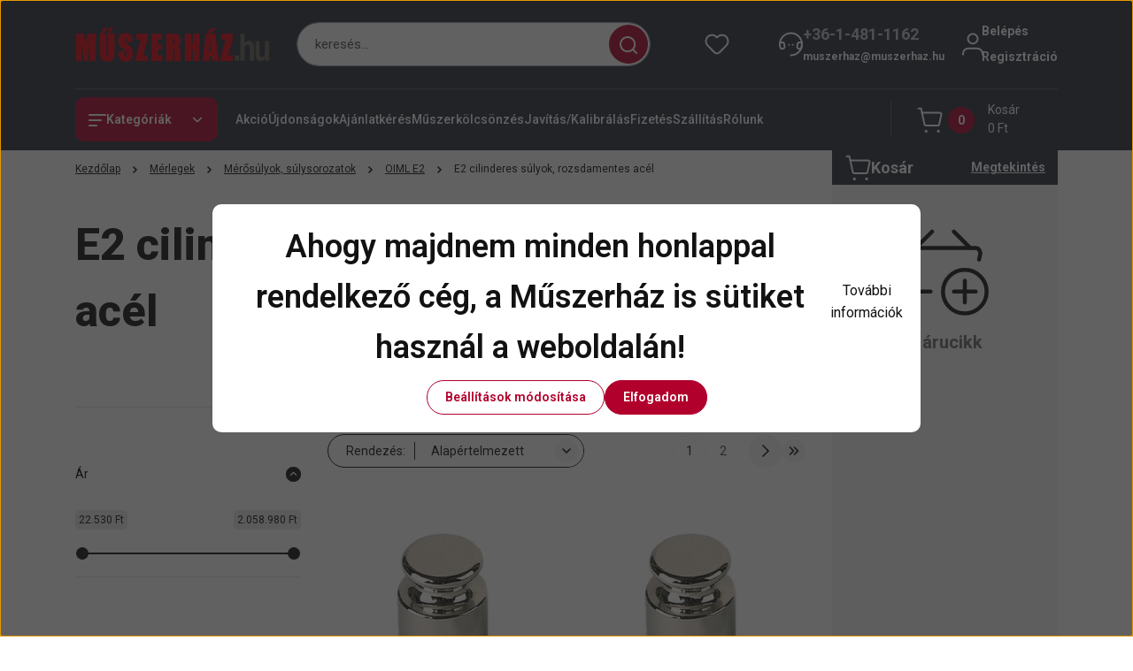

--- FILE ---
content_type: text/html; charset=UTF-8
request_url: https://www.xn--mszerhz-mwa40k.com/merlegek/merosulyok-sulysorozatok/oimle2/e2_sulyok_rozsdamentes_acel_564
body_size: 70655
content:
<!DOCTYPE html>
<html lang="hu" dir="ltr">
<head>
    <title>E2 cilinderes súlyok, rozsdamentes acél - OIML E2 - Műszerház - a műszer áruház</title>
    <meta charset="utf-8">
    <meta name="keywords" content="E2 cilinderes súlyok, rozsdamentes acél, OIML E2, MŰSZERHÁZ.hu - GLOBAL FOCUS  Kft.
Amprobe, Extech, Fluke, Goodwill, Kern, Pico, Uni-T">
    <meta name="description" content="E2 cilinderes súlyok, rozsdamentes acél kategória ">
    <meta name="robots" content="index, follow">
    <meta property="og:title" content="" />
    <meta property="og:description" content="" />
    <meta property="og:type" content="website" />
    <meta property="og:url" content="https://www.xn--mszerhz-mwa40k.com/merlegek/merosulyok-sulysorozatok/oimle2/e2_sulyok_rozsdamentes_acel_564" />
    <meta property="og:image" content="https://ufetest.cdn.shoprenter.hu/custom/ufetest/image/cache/w1200h628/product/Kern/Kern%20s%C3%BAly%20F1%20327-0x.jpg.webp?lastmod=0.1668083565" />
    <link href="https://ufetest.cdn.shoprenter.hu/custom/ufetest/image/data/banners/Favicon.jpg?lastmod=1470984902.1668083565" rel="icon" />
    <link href="https://ufetest.cdn.shoprenter.hu/custom/ufetest/image/data/banners/Favicon.jpg?lastmod=1470984902.1668083565" rel="apple-touch-icon" />
    <base href="https://www.xn--mszerhz-mwa40k.com:443" />

    <meta name="viewport" content="width=device-width, initial-scale=1">
            <style>
            


:root {
--global-color: #292f3f;
--secondary-color: #b1002c;
--footer-global-color: #b1002c;
--footer-secondary-color: #f5f5f5;
--button-color: #b1002c;
--link-color: #121212;
--link-hover-color: #121212;
--price-color: #121212;
--price-original-color: #888888;
--price-special-color: #b1002c;
--price-special-color-90-opacity: #b1002c20;
--corner_10: 10px;
--corner_5: calc(var(--corner_10) * 0.5);
--corner_15: calc(var(--corner_10) * 1.5);
--corner_20: calc(var(--corner_10) * 2);
--corner_25: calc(var(--corner_10) * 2.5);
--corner_30: calc(var(--corner_10) * 3);
--corner_50: calc(var(--corner_10) * 5);
--button_icon_add_to_cart: url("data:image/svg+xml,%3Csvg width='30' height='30' viewBox='0 0 30 30' fill='none' xmlns='http://www.w3.org/2000/svg'%3E%3Crect width='29.996' height='30' rx='14.998' fill='white'/%3E%3Cpath d='M9.39746 10.155L8.78198 7.38672H7.00195' stroke='%23b1002c' stroke-width='1.5' stroke-linecap='round' stroke-linejoin='round'/%3E%3Cpath fill-rule='evenodd' clip-rule='evenodd' d='M11.0185 17.7302L9.39258 10.1543H21.073C21.6608 10.1543 22.0982 10.696 21.9755 11.2708L20.5895 17.7302C20.4981 18.1556 20.1226 18.4592 19.687 18.4592H11.92C11.4854 18.4592 11.1099 18.1556 11.0185 17.7302Z' stroke='%23b1002c' stroke-width='1.5' stroke-linecap='round' stroke-linejoin='round'/%3E%3Cpath d='M20.0123 21.8048C19.8213 21.8048 19.6662 21.9598 19.6681 22.1508C19.6681 22.3419 19.8231 22.4969 20.0141 22.4969C20.2051 22.4969 20.3602 22.3419 20.3602 22.1508C20.3592 21.9598 20.2042 21.8048 20.0123 21.8048' stroke='%23b1002c' stroke-width='1.5' stroke-linecap='round' stroke-linejoin='round'/%3E%3Cpath d='M12.0616 21.8048C11.8706 21.8048 11.7155 21.9598 11.7174 22.1508C11.7165 22.3419 11.8715 22.4969 12.0625 22.4969C12.2535 22.4969 12.4085 22.3419 12.4085 22.1508C12.4085 21.9598 12.2535 21.8048 12.0616 21.8048' stroke='%23b1002c' stroke-width='1.5' stroke-linecap='round' stroke-linejoin='round'/%3E%3C/svg%3E");
--button_icon_notify_request: url("data:image/svg+xml,%3Csvg width='30' height='30' viewBox='0 0 30 30' fill='none' xmlns='http://www.w3.org/2000/svg'%3E%3Crect width='29.996' height='30' rx='14.998' fill='white'/%3E%3Cpath d='M10.6016 14.1149V13.4066C10.6016 11.255 12.3458 9.51074 14.4974 9.51074C16.649 9.51074 18.3932 11.255 18.3932 13.4066V14.1149' stroke='%23b1002c' stroke-width='1.5' stroke-linecap='round' stroke-linejoin='round'/%3E%3Cpath d='M20.1641 8.80241L20.8724 8.44824' stroke='%23b1002c' stroke-width='1.5' stroke-linecap='round' stroke-linejoin='round'/%3E%3Cpath d='M20.873 12.3438H21.5814' stroke='%23b1002c' stroke-width='1.5' stroke-linecap='round' stroke-linejoin='round'/%3E%3Cpath d='M8.83138 8.80241L8.12305 8.44824' stroke='%23b1002c' stroke-width='1.5' stroke-linecap='round' stroke-linejoin='round'/%3E%3Cpath d='M8.1224 12.3438L7.41406 12.3438' stroke='%23b1002c' stroke-width='1.5' stroke-linecap='round' stroke-linejoin='round'/%3E%3Cpath d='M18.3929 14.1147C18.4108 15.6163 19.0097 17.0527 20.0639 18.1222C20.1628 18.2232 20.1915 18.3737 20.1367 18.5039C20.0819 18.6343 19.9543 18.719 19.8129 18.7188L9.18136 18.7189C9.04 18.719 8.91237 18.6343 8.85755 18.504C8.80274 18.3737 8.83143 18.2232 8.93034 18.1222C9.98452 17.0527 10.5834 15.6163 10.6013 14.1147' stroke='%23b1002c' stroke-width='1.5' stroke-linecap='round' stroke-linejoin='round'/%3E%3Cpath d='M16.0918 20.8438C15.6847 21.2947 15.1056 21.5521 14.498 21.5521C13.8905 21.5521 13.3114 21.2947 12.9043 20.8438' stroke='%23b1002c' stroke-width='1.5' stroke-linecap='round' stroke-linejoin='round'/%3E%3C/svg%3E");
--button_icon_offer_request: url("data:image/svg+xml,%3Csvg width='30' height='30' viewBox='0 0 30 30' fill='none' xmlns='http://www.w3.org/2000/svg'%3E%3Crect width='29.996' height='30' rx='14.998' fill='white'/%3E%3Crect x='6.24805' y='8.125' width='16.5' height='13.75' rx='4' stroke='%23b1002c' stroke-width='1.5' stroke-linecap='round' stroke-linejoin='round'/%3E%3Cpath d='M9.91406 12.2354L13.7683 13.9158C14.2338 14.1188 14.7626 14.1196 15.2287 13.918L19.0807 12.2524' stroke='%23b1002c' stroke-width='1.5' stroke-linecap='round' stroke-linejoin='round'/%3E%3C/svg%3E");
--tick-footer: url("data:image/svg+xml,%3Csvg width='13' height='9' viewBox='0 0 13 9' fill='none' xmlns='http://www.w3.org/2000/svg'%3E%3Cpath d='M5.08543 5.93367L2.25698 3.10527L0.842773 4.51947L5.08543 8.76217L12.1564 1.69107L10.7422 0.276855L5.08543 5.93367Z' fill='%23b1002c'/%3E%3C/svg%3E");


                --text-on-global: #ffffff;
        --rgb-text-on-global: 255,255,255;
                    --tick-on-global: url("data:image/svg+xml,%3Csvg width='13' height='9' viewBox='0 0 13 9' fill='none' xmlns='http://www.w3.org/2000/svg'%3E%3Cpath d='M5.08543 5.93367L2.25698 3.10527L0.842773 4.51947L5.08543 8.76217L12.1564 1.69107L10.7422 0.276855L5.08543 5.93367Z' fill='%23FFFFFF'/%3E%3C/svg%3E");
                            --select-arrow-on-global: url("data:image/svg+xml,%3Csvg xmlns='http://www.w3.org/2000/svg' viewBox='0 0 16 16'%3E%3Cpath fill='none' opacity='0.5' stroke='%23FFFFFF' stroke-linecap='round' stroke-linejoin='round' stroke-width='2' d='m2 5 6 6 6-6'/%3E%3C/svg%3E");
                            --radio-on-global: url("data:image/svg+xml,%3Csvg width='12' height='12' viewBox='0 0 12 12' fill='none' xmlns='http://www.w3.org/2000/svg'%3E%3Crect y='0.000488281' width='12' height='12' rx='6' fill='%23FFFFFF'/%3E%3C/svg%3E");
            
                --text-on-secondary: #ffffff;
        --rgb-text-on-secondary: 255,255,255;
                    --tick-on-secondary: url("data:image/svg+xml,%3Csvg width='13' height='9' viewBox='0 0 13 9' fill='none' xmlns='http://www.w3.org/2000/svg'%3E%3Cpath d='M5.08543 5.93367L2.25698 3.10527L0.842773 4.51947L5.08543 8.76217L12.1564 1.69107L10.7422 0.276855L5.08543 5.93367Z' fill='%23FFFFFF'/%3E%3C/svg%3E");
                            --select-arrow-on-secondary: url("data:image/svg+xml,%3Csvg xmlns='http://www.w3.org/2000/svg' viewBox='0 0 16 16'%3E%3Cpath fill='none' opacity='0.5' stroke='%23FFFFFF' stroke-linecap='round' stroke-linejoin='round' stroke-width='2' d='m2 5 6 6 6-6'/%3E%3C/svg%3E");
                            --radio-on-secondary: url("data:image/svg+xml,%3Csvg width='12' height='12' viewBox='0 0 12 12' fill='none' xmlns='http://www.w3.org/2000/svg'%3E%3Crect y='0.000488281' width='12' height='12' rx='6' fill='%23FFFFFF'/%3E%3C/svg%3E");
            
                --text-on-footer-global: #ffffff;
        --rgb-text-on-footer-global: 255,255,255;
                    --tick-on-footer-global: url("data:image/svg+xml,%3Csvg width='13' height='9' viewBox='0 0 13 9' fill='none' xmlns='http://www.w3.org/2000/svg'%3E%3Cpath d='M5.08543 5.93367L2.25698 3.10527L0.842773 4.51947L5.08543 8.76217L12.1564 1.69107L10.7422 0.276855L5.08543 5.93367Z' fill='%23FFFFFF'/%3E%3C/svg%3E");
                            --select-arrow-on-footer-global: url("data:image/svg+xml,%3Csvg xmlns='http://www.w3.org/2000/svg' viewBox='0 0 16 16'%3E%3Cpath fill='none' opacity='0.5' stroke='%23FFFFFF' stroke-linecap='round' stroke-linejoin='round' stroke-width='2' d='m2 5 6 6 6-6'/%3E%3C/svg%3E");
                            --radio-on-footer-global: url("data:image/svg+xml,%3Csvg width='12' height='12' viewBox='0 0 12 12' fill='none' xmlns='http://www.w3.org/2000/svg'%3E%3Crect y='0.000488281' width='12' height='12' rx='6' fill='%23FFFFFF'/%3E%3C/svg%3E");
            
                --text-on-footer-secondary: #121212;
        --rgb-text-on-footer-secondary: 18,18,18;
                    --tick-on-footer-secondary: url("data:image/svg+xml,%3Csvg width='13' height='9' viewBox='0 0 13 9' fill='none' xmlns='http://www.w3.org/2000/svg'%3E%3Cpath d='M5.08543 5.93367L2.25698 3.10527L0.842773 4.51947L5.08543 8.76217L12.1564 1.69107L10.7422 0.276855L5.08543 5.93367Z' fill='%23121212'/%3E%3C/svg%3E");
                            --select-arrow-on-footer-secondary: url("data:image/svg+xml,%3Csvg xmlns='http://www.w3.org/2000/svg' viewBox='0 0 16 16'%3E%3Cpath fill='none' opacity='0.5' stroke='%23121212' stroke-linecap='round' stroke-linejoin='round' stroke-width='2' d='m2 5 6 6 6-6'/%3E%3C/svg%3E");
                            --radio-on-footer-secondary: url("data:image/svg+xml,%3Csvg width='12' height='12' viewBox='0 0 12 12' fill='none' xmlns='http://www.w3.org/2000/svg'%3E%3Crect y='0.000488281' width='12' height='12' rx='6' fill='%23121212'/%3E%3C/svg%3E");
            
                --text-on-button: #ffffff;
        --rgb-text-on-button: 255,255,255;
                            
                --text-on-price-special: #ffffff;
        --rgb-text-on-price-special: 255,255,255;
                            
}}        </style>
        


    
                                <style>
                @font-face {
                    font-family: 'Roboto';
                    font-display: swap;
                    src: url('catalog/view/fonts/google-fonts/roboto-multilang.woff2') format('woff2');
                    font-style: normal;
                    font-weight: 100 900;
                }
            </style>
            
<style>
    :root {
        --hamburg-base-font-family: 'Roboto', sans-serif;
        --hamburg-secondary-font-family: 'Roboto', sans-serif;
    }
</style>
        <link rel="stylesheet" href="https://ufetest.cdn.shoprenter.hu/catalog/view/theme/hamburg_global/minified/template/assets/base.css?v=1765276299.1768625679.ufetest">
        <link rel="stylesheet" href="https://ufetest.cdn.shoprenter.hu/catalog/view/theme/hamburg_global/minified/template/assets/component-slick.css?v=1749826620.1768625679.ufetest">
        <link rel="stylesheet" href="https://ufetest.cdn.shoprenter.hu/catalog/view/theme/hamburg_global/minified/template/assets/product-card.css?v=1758107564.1768625679.ufetest">
        <link rel="stylesheet" href="https://ufetest.cdn.shoprenter.hu/catalog/view/theme/hamburg_global/minified/template/assets/component-animations.css?v=1748333116.1768625679.ufetest">
                    <link rel="stylesheet" href="https://ufetest.cdn.shoprenter.hu/catalog/view/theme/hamburg_global/minified/template/assets/component-drawer.css?v=1752488784.1768625679.ufetest">
                <style>
            *,
            *::before,
            *::after {
                box-sizing: border-box;
            }
        </style>
                    <style>
                body .edit-link {
                    position: absolute;
                    top: 0;
                    right: 0;
                    opacity: 0;
                    width: 30px;
                    height: 30px;
                    font-size: 16px;
                    color: #111111;
                    display: flex;
                    justify-content: center;
                    align-items: center;
                    border: 1px solid rgba(0, 0, 0, 0.8);
                    transition: none;
                    background: rgba(255, 255, 255, 0.5);
                    z-index: 100;
                }
                .module-editable {
                    position: relative;
                }

                .page-head-title:hover > .edit-link,
                .module-editable:hover > .edit-link,
                .product-card:hover .edit-link {
                    opacity: 1;
                }
                .page-head-title:hover > .edit-link:hover,
                .module-editable:hover > .edit-link:hover,
                .product-card:hover .edit-link:hover {
                    background: rgba(255, 255, 255, 1);
                }

            </style>
                                
        <link rel="stylesheet" href="https://ufetest.cdn.shoprenter.hu/catalog/view/theme/hamburg_global/minified/template/assets/component-quantity.css?v=1763389740.1768625679.ufetest">
    
                <link href="https://www.xn--mszerhz-mwa40k.com/merlegek/merosulyok-sulysorozatok/oimle2/e2_sulyok_rozsdamentes_acel_564" rel="canonical">
            <link href="https://www.xn--mszerhz-mwa40k.com/merlegek/merosulyok-sulysorozatok/oimle2/e2_sulyok_rozsdamentes_acel_564?page=2" rel="next">
    

            <link rel="stylesheet" href="https://ufetest.cdn.shoprenter.hu/web/compiled/css/jquery_ui.css?v=1768402760" media="screen">
        <script>
        window.nonProductQuality = 80;
    </script>
    <script src="https://ufetest.cdn.shoprenter.hu/catalog/view/javascript/vendor/jquery/3.7.1/js/jquery.min.js?v=1706895543"></script>

            <script defer src="https://ufetest.cdn.shoprenter.hu/catalog/view/javascript/core/focustrap-sr.min.js?v=1755196305"></script>
            <script defer src="https://ufetest.cdn.shoprenter.hu/catalog/view/javascript/core/drawer-sr.min.js?v=1755166681"></script>
        <!-- Header JavaScript codes -->
            <link rel="preload" href="https://ufetest.cdn.shoprenter.hu/web/compiled/js/base.js?v=1768402759" as="script" />
        <script src="https://ufetest.cdn.shoprenter.hu/web/compiled/js/base.js?v=1768402759"></script>
                    <link rel="preload" href="https://ufetest.cdn.shoprenter.hu/web/compiled/js/fragment_loader.js?v=1768402759" as="script" />
        <script src="https://ufetest.cdn.shoprenter.hu/web/compiled/js/fragment_loader.js?v=1768402759"></script>
                    <link rel="preload" href="https://ufetest.cdn.shoprenter.hu/web/compiled/js/nanobar.js?v=1768402759" as="script" />
        <script src="https://ufetest.cdn.shoprenter.hu/web/compiled/js/nanobar.js?v=1768402759"></script>
                    <link rel="preload" href="https://ufetest.cdn.shoprenter.hu/web/compiled/js/listpage.js?v=1768402759" as="script" />
        <script src="https://ufetest.cdn.shoprenter.hu/web/compiled/js/listpage.js?v=1768402759"></script>
                    <!-- Header jQuery onLoad scripts -->
    <script>var BASEURL='https://www.xn--mszerhz-mwa40k.com';Currency={"symbol_left":"","symbol_right":" Ft","decimal_place":0,"decimal_point":",","thousand_point":".","currency":"HUF","value":1};var widgetArray={"widget-system_price":true,"widget-system_manufacturer":true,"widget-5":true};$(document).ready(function(){});window.addEventListener('load',function(){$('.checkbox-list .slice-with-title .slice-options').hide()
$('.checkbox-list .slice-with-title .slice-title a').click(function(){$(this).parents('.slice').find('.slice-options').slideToggle('slow');});$('.radio-list .slice-with-title .slice-options').hide()
$('.radio-list .slice-with-title .slice-title a').click(function(){$(this).parents('.slice').find('.slice-options').slideToggle('slow');});window.filter_overlay.boxStatus=1;window.filter_overlay.contentStatus=0;});</script><script src="https://ufetest.cdn.shoprenter.hu/web/compiled/js/vue/manifest.bundle.js?v=1768402756"></script><script>var ShopRenter=ShopRenter||{};ShopRenter.onCartUpdate=function(callable){document.addEventListener('cartChanged',callable)};ShopRenter.onItemAdd=function(callable){document.addEventListener('AddToCart',callable)};ShopRenter.onItemDelete=function(callable){document.addEventListener('deleteCart',callable)};ShopRenter.onSearchResultViewed=function(callable){document.addEventListener('AuroraSearchResultViewed',callable)};ShopRenter.onSubscribedForNewsletter=function(callable){document.addEventListener('AuroraSubscribedForNewsletter',callable)};ShopRenter.onCheckoutInitiated=function(callable){document.addEventListener('AuroraCheckoutInitiated',callable)};ShopRenter.onCheckoutShippingInfoAdded=function(callable){document.addEventListener('AuroraCheckoutShippingInfoAdded',callable)};ShopRenter.onCheckoutPaymentInfoAdded=function(callable){document.addEventListener('AuroraCheckoutPaymentInfoAdded',callable)};ShopRenter.onCheckoutOrderConfirmed=function(callable){document.addEventListener('AuroraCheckoutOrderConfirmed',callable)};ShopRenter.onCheckoutOrderPaid=function(callable){document.addEventListener('AuroraOrderPaid',callable)};ShopRenter.onCheckoutOrderPaidUnsuccessful=function(callable){document.addEventListener('AuroraOrderPaidUnsuccessful',callable)};ShopRenter.onProductPageViewed=function(callable){document.addEventListener('AuroraProductPageViewed',callable)};ShopRenter.onMarketingConsentChanged=function(callable){document.addEventListener('AuroraMarketingConsentChanged',callable)};ShopRenter.onCustomerRegistered=function(callable){document.addEventListener('AuroraCustomerRegistered',callable)};ShopRenter.onCustomerLoggedIn=function(callable){document.addEventListener('AuroraCustomerLoggedIn',callable)};ShopRenter.onCustomerUpdated=function(callable){document.addEventListener('AuroraCustomerUpdated',callable)};ShopRenter.onCartPageViewed=function(callable){document.addEventListener('AuroraCartPageViewed',callable)};ShopRenter.customer={"userId":0,"userClientIP":"18.117.80.223","userGroupId":8,"customerGroupTaxMode":"net","customerGroupPriceMode":"net_tax_gross","email":"","phoneNumber":"","name":{"firstName":"","lastName":""}};ShopRenter.theme={"name":"hamburg_global","family":"hamburg","parent":""};ShopRenter.shop={"name":"ufetest","locale":"hu","currency":{"code":"HUF","rate":1},"domain":"ufetest.myshoprenter.hu"};ShopRenter.page={"route":"product\/list","queryString":"merlegek\/merosulyok-sulysorozatok\/oimle2\/e2_sulyok_rozsdamentes_acel_564"};ShopRenter.formSubmit=function(form,callback){callback();};let loadedAsyncScriptCount=0;function asyncScriptLoaded(position){loadedAsyncScriptCount++;if(position==='body'){if(document.querySelectorAll('.async-script-tag').length===loadedAsyncScriptCount){if(/complete|interactive|loaded/.test(document.readyState)){document.dispatchEvent(new CustomEvent('asyncScriptsLoaded',{}));}else{document.addEventListener('DOMContentLoaded',()=>{document.dispatchEvent(new CustomEvent('asyncScriptsLoaded',{}));});}}}}</script><script type="text/javascript"src="https://ufetest.cdn.shoprenter.hu/web/compiled/js/vue/customerEventDispatcher.bundle.js?v=1768402756"></script><!--Custom header scripts--><script type="text/javascript">(function(e,a){var t,r=e.getElementsByTagName("head")[0],c=e.location.protocol;t=e.createElement("script");t.type="text/javascript";t.charset="utf-8";t.async=!0;t.defer=!0;t.src=c+"//front.optimonk.com/public/"+a+"/js/preload.js";r.appendChild(t);})(document,"6928");</script>                
            
            <script>window.dataLayer=window.dataLayer||[];function gtag(){dataLayer.push(arguments)};var ShopRenter=ShopRenter||{};ShopRenter.config=ShopRenter.config||{};ShopRenter.config.googleConsentModeDefaultValue="denied";</script>                        <script type="text/javascript" src="https://ufetest.cdn.shoprenter.hu/web/compiled/js/vue/googleConsentMode.bundle.js?v=1768402756"></script>

            <!-- Meta Pixel Code -->
<script>
!function(f,b,e,v,n,t,s)
{if(f.fbq)return;n=f.fbq=function(){n.callMethod?
n.callMethod.apply(n,arguments):n.queue.push(arguments)};
if(!f._fbq)f._fbq=n;n.push=n;n.loaded=!0;n.version='2.0';
n.queue=[];t=b.createElement(e);t.async=!0;
t.src=v;s=b.getElementsByTagName(e)[0];
s.parentNode.insertBefore(t,s)}(window, document,'script',
'https://connect.facebook.net/en_US/fbevents.js');
fbq('consent', 'revoke');
fbq('init', '1584237605898229');
fbq('track', 'PageView');
document.addEventListener('AuroraAddedToCart', function(auroraEvent) {
    var fbpId = [];
    var fbpValue = 0;
    var fbpCurrency = '';

    auroraEvent.detail.products.forEach(function(item) {
        fbpValue += parseFloat(item.grossUnitPrice) * item.quantity;
        fbpId.push(item.id);
        fbpCurrency = item.currency;
    });


    fbq('track', 'AddToCart', {
        content_ids: fbpId,
        content_type: 'product',
        value: fbpValue,
        currency: fbpCurrency
    }, {
        eventID: auroraEvent.detail.event.id
    });
})
window.addEventListener('AuroraMarketingCookie.Changed', function(event) {
            let consentStatus = event.detail.isAccepted ? 'grant' : 'revoke';
            if (typeof fbq === 'function') {
                fbq('consent', consentStatus);
            }
        });
</script>
<noscript><img height="1" width="1" style="display:none"
src="https://www.facebook.com/tr?id=1584237605898229&ev=PageView&noscript=1"
/></noscript>
<!-- End Meta Pixel Code -->
            <!-- Google Tag Manager -->
<script>(function(w,d,s,l,i){w[l]=w[l]||[];w[l].push({'gtm.start':
new Date().getTime(),event:'gtm.js'});var f=d.getElementsByTagName(s)[0],
j=d.createElement(s),dl=l!='dataLayer'?'&l='+l:'';j.async=true;j.src=
'https://www.googletagmanager.com/gtm.js?id='+i+dl;f.parentNode.insertBefore(j,f);
})(window,document,'script','dataLayer','GTM-NPLXZPJ5');</script>
<!-- End Google Tag Manager -->
            
            <meta name="google-site-verification" content="9fbTf7_qWpzipV0dPl6k75FoJePTG53eFqfoRHNScqI"/>

                <!--Global site tag(gtag.js)--><script async src="https://www.googletagmanager.com/gtag/js?id=G-GDVFPLB51K"></script><script>window.dataLayer=window.dataLayer||[];function gtag(){dataLayer.push(arguments);}
gtag('js',new Date());gtag('config','G-GDVFPLB51K');gtag('config','AW-1037818649',{"allow_enhanced_conversions":true});gtag('config','AW-17648535680',{"allow_enhanced_conversions":true});gtag('config','AW-17577186284');</script>                                <script type="text/javascript" src="https://ufetest.cdn.shoprenter.hu/web/compiled/js/vue/GA4EventSender.bundle.js?v=1768402756"></script>

    
    
</head>
<body id="body" class="page-body product-list-body category-list-body hamburg_global-body" data-test-id="product-list" role="document">
    <div class="a11y-nav">
        <a href="#js-main-content" class="a11y-nav__link js-a11y-nav__link">Ugrás a fő tartalomhoz</a>
        <button id="js-a11y-feedback-btn"
                type="button"
                aria-haspopup="dialog"
                class="a11y-nav__link a11y-nav__open-feedback-btn"
        >
            Visszajelzés a kisegítő lehetőségekről
        </button>
    </div>
<script>ShopRenter.theme.breakpoints={'xs':0,'sm':576,'md':768,'lg':992,'xl':1200,'xxl':1400}</script><!--Google Tag Manager(noscript)--><noscript><iframe src="https://www.googletagmanager.com/ns.html?id=GTM-NPLXZPJ5"
height="0"width="0"style="display:none;visibility:hidden"></iframe></noscript><!--End Google Tag Manager(noscript)--><div id="fb-root"></div><script>(function(d,s,id){var js,fjs=d.getElementsByTagName(s)[0];if(d.getElementById(id))return;js=d.createElement(s);js.id=id;js.src="//connect.facebook.net/hu_HU/sdk/xfbml.customerchat.js#xfbml=1&version=v2.12&autoLogAppEvents=1";fjs.parentNode.insertBefore(js,fjs);}(document,"script","facebook-jssdk"));</script>
                    

<!-- cached --><div class="nanobar-cookie-box nanobar position-fixed w-100 js-nanobar-first-login">
    <div class="container nanobar__container">
        <div class="row nanobar__container-row flex-column flex-sm-row align-items-center">
            <div class="nanobar__text col-12">
                                <div class="nanobar__text-content d-flex align-items-center"><h2><span style="line-height: 1.6em;">Ahogy majdnem minden honlappal rendelkező cég, a Műszerház is sütiket használ a weboldalán! </span></h2>

<p><a href="http://www.muszerhaz.com/sutik_cookie_k_kezelese_19" target="_blank">További információk </a>
</p></div>
            </div>
            <div class="nanobar__buttons col-12">
                <button class="btn btn-secondary js-nanobar-settings-button">
                    Beállítások módosítása
                </button>
                <button class="btn btn-primary nanobar-btn js-nanobar-close-cookies" data-button-save-text="Beállítások mentése">
                    Elfogadom
                </button>
            </div>
        </div>
        <div class="nanobar__cookies js-nanobar-cookies flex-column flex-sm-row text-start" style="display: none;">
            <div class="form-check">
                <input class="form-check-input" type="checkbox" name="required_cookies" disabled checked />
                <label class="form-check-label">
                    Szükséges cookie-k
                    <div class="cookies-help-text">
                        Ezek a cookie-k segítenek abban, hogy a webáruház használható és működőképes legyen.
                    </div>
                </label>
            </div>
            <div class="form-check">
                <input id="marketing_cookies" class="form-check-input js-nanobar-marketing-cookies" type="checkbox" name="marketing_cookies"
                         checked />
                <label class="form-check-label" for="marketing_cookies">
                    Marketing cookie-k
                    <div class="cookies-help-text">
                        Ezeket a cookie-k segítenek abban, hogy az Ön érdeklődési körének megfelelő reklámokat és termékeket jelenítsük meg a webáruházban.
                    </div>
                </label>
            </div>
        </div>
    </div>
</div>

<script>
    (function ($) {
        $(document).ready(function () {
            new AuroraNanobar.FirstLogNanobarCheckbox(jQuery('.js-nanobar-first-login'), 'modal');
        });
    })(jQuery);
</script>
<!-- /cached -->
<!-- cached --><div class="nanobar position-fixed js-nanobar-free-shipping">
    <div class="container nanobar__container d-flex align-items-center justify-content-between">
        <div class="nanobar-text" style="font-weight: bold;"></div>
        <button type="button" class="btn btn-sm btn-secondary nanobar-close-button d-flex-center js-nanobar-close" aria-label="Bezárás">
            <span aria-hidden="true">&times;</span>
        </button>
    </div>
</div>

<script>$(document).ready(function(){document.nanobarInstance=new AuroraNanobar.FreeShippingNanobar($('.js-nanobar-free-shipping'),'modal','5','','1');});</script><!-- /cached -->
        
                    <div class="layout-wrapper">
                                                            <div id="section-header" class="section-wrapper ">
    
        
    <link rel="stylesheet" href="https://ufetest.cdn.shoprenter.hu/catalog/view/theme/hamburg_global/minified/template/assets/header.css?v=1755161742.1768625679.ufetest">
            
    <header class="header d-grid align-items-center js-sticky-header--active">
                <div id="js-header-element" class="container header-container">
            <div class="header-row d-flex flex-wrap align-items-center justify-content-between">
                                <div id="js-mobile-navbar" class="header-height-70 d-flex d-lg-none align-items-center header-mobile-navbar">
                    <button id="hamburger-button-desktop"
                            class="js-hamburger-trigger header-hamburger-button btn position-relative d-flex justify-content-start align-items-center"
                            aria-label=" Kategóriák "
                            aria-haspopup="dialog"
                            aria-controls="js-mobile-nav"
                    >
                            <span class="hamburger-icon position-relative">
                                <svg width="20" height="14" viewBox="0 0 20 14" fill="none" xmlns="http://www.w3.org/2000/svg" aria-hidden="true">
    <path class="hamburger-icon-line line-1" d="M0 1C0 0.447715 0.447715 0 1 0H19C19.5523 0 20 0.447715 20 1C20 1.55228 19.5523 2 19 2H1C0.447715 2 0 1.55228 0 1Z" fill="currentColor"/>
    <path class="hamburger-icon-line line-2" d="M0 7C0 6.44772 0.447715 6 1 6H14C14.5523 6 15 6.44772 15 7C15 7.55228 14.5523 8 14 8H1C0.447715 8 0 7.55228 0 7Z" fill="currentColor"/>
    <path class="hamburger-icon-line line-3" d="M0 13C0 12.4477 0.447715 12 1 12H9C9.55228 12 10 12.4477 10 13C10 13.5523 9.55229 14 9 14H1C0.447715 14 0 13.5523 0 13Z" fill="currentColor"/>
    <path class="hamburger-icon-line line-1-hidden" d="M0 1C0 0.447715 0.447715 0 1 0H19C19.5523 0 20 0.447715 20 1C20 1.55228 19.5523 2 19 2H1C0.447715 2 0 1.55228 0 1Z" fill="currentColor"/>
</svg>
                            </span>
                    </button>
                </div>
                                <a href="/" class="header-logo header-height-100 d-flex align-items-center header-global-on-color" title="Kezdőlap">
                                            <img
    src='https://ufetest.cdn.shoprenter.hu/custom/ufetest/image/cache/w300h60/src_2025/muszerhaz-logo-160.png.webp?lastmod=0.1668083565'

    
            width="300"
    
            height="60"
    
            class="header-logo-img"
    
    
    alt="Kezdőlap"

    
    />

                                    </a>
                                    <div class="dropdown search-module d-flex header-navbar-top-right-item" role="search">
                        <div class="input-group">
                            <input class="search-module__input form-control form-control-lg disableAutocomplete"
                                   type="search"
                                   placeholder="keresés..."
                                   autocomplete="off"
                                   value=""
                                   id="filter_keyword"
                                   aria-label="Keresési kifejezés"
                                   role="combobox"
                                   aria-controls="results"
                                   aria-expanded="false"
                            />
                            <span class="search-button-append position-absolute d-flex h-100">
                                    <button class="btn header-search-button" type="button" onclick="moduleSearch();" aria-label="Keresés indítása">
                                        <svg width="20" height="20" viewBox="0 0 20 20" fill="none" xmlns="http://www.w3.org/2000/svg" aria-hidden="true">
    <path fill-rule="evenodd" clip-rule="evenodd" d="M9.08775 2.00049C5.17536 2.00049 2.00195 5.17389 2.00195 9.08628C2.00195 12.9987 5.17536 16.1721 9.08775 16.1721C13.0021 16.1721 16.1735 12.9988 16.1735 9.08628C16.1735 5.17372 13.0021 2.00049 9.08775 2.00049ZM9.08775 18.1721C14.107 18.1721 18.1735 14.1031 18.1735 9.08628C18.1735 4.0695 14.107 0.000488281 9.08775 0.000488281C4.07079 0.000488281 0.00195312 4.06932 0.00195312 9.08628C0.00195312 14.1032 4.07079 18.1721 9.08775 18.1721Z" fill="currentColor"/>
    <path fill-rule="evenodd" clip-rule="evenodd" d="M14.1012 14.0994C14.4918 13.709 15.125 13.7091 15.5154 14.0998L14.1009 15.5136C13.7105 15.123 13.7106 14.4899 14.1012 14.0994ZM14.1009 15.5136L18.2918 19.7067C18.6822 20.0973 19.3153 20.0975 19.706 19.7071C20.0966 19.3167 20.0968 18.6835 19.7064 18.2929L15.5154 14.0998L14.1009 15.5136Z" fill="currentColor"/>
</svg>

                                    </button>
                                </span>
                        </div>
                        <input type="hidden" id="filter_description" value="0"/>
                        <input type="hidden" id="search_shopname" value="ufetest"/>
                        <div role="status"
                             aria-live="polite"
                             aria-atomic="true"
                             class="visually-hidden"
                             id="js-search-autosuggest-feedback"
                        ></div>
                        <div id="results" class="dropdown-menu search-results"></div>
                    </div>
                                                                                            
                    <div id="header-wishlist" class="header-box-icon header-height-100 d-flex align-items-center justify-content-center">
                            <span class="header-wishlist-icon header-global-on-color position-absolute">
                                <svg width="27" height="24" viewBox="0 0 27 24" fill="none" xmlns="http://www.w3.org/2000/svg" class="icon-header-wishlist" aria-hidden="true">
    <path fill-rule="evenodd" clip-rule="evenodd" d="M14.207 3.63099L13.5 4.34893L12.7928 3.63088C11.5035 2.32108 9.74251 1.5835 7.90462 1.5835C6.06673 1.5835 4.30572 2.32108 3.01642 3.63088C0.327859 6.39373 0.327859 10.7949 3.01642 13.5578L10.5062 21.1628C11.2959 21.965 12.3744 22.4168 13.5 22.4168C14.6257 22.4168 15.7042 21.965 16.4938 21.1628L23.9836 13.5579C26.6721 10.7951 26.6721 6.39387 23.9836 3.631C22.6943 2.32116 20.9332 1.58354 19.0953 1.58354C17.2574 1.58354 15.4963 2.32115 14.207 3.63099Z" stroke="currentColor" stroke-width="2" stroke-linecap="round" stroke-linejoin="round"/>
</svg>

                            </span>
                                                    <hx:include src="/_fragment?_path=_format%3Dhtml%26_locale%3Den%26_controller%3Dmodule%252Fwishlist&amp;_hash=BDfyplFSRZinVBNeflMnk4obJZgEQbqU555%2BQRt23E4%3D"></hx:include>
                        <style>
                            .js-add-to-wishlist .icon-heart {
                                transition: opacity 0.3s, color 0.3s;
                            }

                            .icon-heart__filled {
                                opacity: 0;
                                position: absolute;
                                left: 0;
                            }

                            .js-product-on-wishlist .icon-heart__unfilled {
                                opacity: 0;
                            }

                            .js-product-on-wishlist .icon-heart__filled {
                                opacity: 1;
                            }
                        </style>
                    </div>
                                                                                            <div class="header-contact-wrapper header-height-100 d-none d-lg-flex align-items-center">
                        <div class="header-contact-wrapper-left header-global-on-color">
                            <span><svg width="27" height="28" viewBox="0 0 27 28" fill="none" xmlns="http://www.w3.org/2000/svg" aria-hidden="true">
    <path d="M25.9998 13.9995C25.9998 20.9029 20.4034 26.4993 13.5 26.4993" stroke="currentColor" stroke-width="2" stroke-linecap="round" stroke-linejoin="round"/>
    <path d="M1 14.0002C1 7.09682 6.59633 1.50049 13.4998 1.50049" stroke="currentColor" stroke-width="2" stroke-linecap="round" stroke-linejoin="round"/>
    <path d="M1 13.9997C1.0002 15.4639 1.26061 16.9163 1.7691 18.2893C2.00165 18.927 2.65729 19.3068 3.32615 19.1913L4.69583 18.9498C5.80286 18.7546 6.5554 17.7163 6.39643 16.6035L5.98418 13.7179C5.90437 13.1592 5.60135 12.6569 5.14444 12.3257C4.68752 11.9945 4.11581 11.8629 3.56008 11.9609L1.11486 12.392" stroke="currentColor" stroke-width="2" stroke-linecap="round" stroke-linejoin="round"/>
    <path d="M25.9998 14.0002C25.9998 7.09682 20.4034 1.50049 13.5 1.50049" stroke="currentColor" stroke-width="2" stroke-linecap="round" stroke-linejoin="round"/>
    <path d="M25.9996 13.9997C25.9994 15.4639 25.739 16.9163 25.2305 18.2893C24.998 18.927 24.3423 19.3068 23.6735 19.1913L22.3038 18.9498C21.1968 18.7546 20.4442 17.7163 20.6032 16.6035L21.0155 13.7179C21.0953 13.1592 21.3983 12.6569 21.8552 12.3257C22.3121 11.9945 22.8838 11.8629 23.4396 11.9609L25.8848 12.392" stroke="currentColor" stroke-width="2" stroke-linecap="round" stroke-linejoin="round"/>
    <path d="M15.5733 14.6816C15.5691 14.6816 15.5654 14.6841 15.5637 14.688C15.5621 14.6919 15.563 14.6964 15.566 14.6993C15.569 14.7023 15.5734 14.7032 15.5773 14.7016C15.5812 14.7 15.5837 14.6962 15.5837 14.692C15.5839 14.6892 15.5828 14.6865 15.5809 14.6845C15.5789 14.6825 15.5761 14.6815 15.5733 14.6816" stroke="currentColor" stroke-width="2" stroke-linecap="round" stroke-linejoin="round"/>
    <path d="M11.4269 14.686C11.4226 14.686 11.4189 14.6886 11.4173 14.6924C11.4157 14.6963 11.4165 14.7008 11.4195 14.7037C11.4225 14.7067 11.4269 14.7076 11.4308 14.706C11.4347 14.7044 11.4372 14.7006 11.4372 14.6964C11.4374 14.6936 11.4364 14.6908 11.4344 14.6888C11.4324 14.6869 11.4296 14.6858 11.4269 14.686" stroke="currentColor" stroke-width="2" stroke-linecap="round" stroke-linejoin="round"/>
</svg>
</span>
                        </div>
                        <div class="header-contact-wrapper-right">
                                                            <a class="header-contact-link header-contact-phone-link header-global-on-color animate-underline-link" href="tel:+36-1-481-1162">+36-1-481-1162</a>
                                                                                        <a class="header-contact-link header-contact-mail-link header-global-on-color animate-underline-link" href="mailto:muszerhaz@muszerhaz.hu">muszerhaz@muszerhaz.hu</a>
                                                    </div>
                    </div>
                                                                            <div id="header-login" class="d-none d-xl-flex align-items-center justify-content-center">
                            <div class="header-user-account position-relative header-global-on-color d-flex align-items-center justify-content-center">
                                    <span class="header-login-box-left header-global-on-color  header-user-icon">
                                        <svg width="24" height="26" viewBox="0 0 24 26" fill="none" xmlns="http://www.w3.org/2000/svg" aria-hidden="true">
    <path d="M23 24.6875V23.6562C23 20.4288 20.3837 17.8125 17.1562 17.8125H6.84375C3.61634 17.8125 1 20.4288 1 23.6562V24.6875" stroke="currentColor" stroke-width="2" stroke-linecap="round" stroke-linejoin="round"/>
    <circle cx="12" cy="6.8125" r="5.5" stroke="currentColor" stroke-width="2" stroke-linecap="round" stroke-linejoin="round"/>
</svg>

                                    </span>
                                    <span class="header-login-box-right d-flex flex-column justify-content-center align-items-start">
                                                                            <a href="/customer/login" class="header-login-box-link header-global-on-color animate-underline-link">Belépés</a>
                                        <a href="/customer/register" class="header-login-box-link header-global-on-color animate-underline-link">Regisztráció</a>
                                                                        </span>
                            </div>
                                                    </div>
                                                    <div class="header-newline-separator d-none d-lg-block w-100"></div>
                                                            <div class="header-height-70 align-items-center header-mobile-navbar d-none d-lg-flex">
                            <button id="hamburger-button-desktop" class="js-hamburger-trigger header-hamburger-button btn position-relative d-flex justify-content-start align-items-center"
                                    aria-label=" Kategóriák ">
                                <span class="hamburger-icon position-relative">
                                    <svg width="20" height="14" viewBox="0 0 20 14" fill="none" xmlns="http://www.w3.org/2000/svg" aria-hidden="true">
    <path class="hamburger-icon-line line-1" d="M0 1C0 0.447715 0.447715 0 1 0H19C19.5523 0 20 0.447715 20 1C20 1.55228 19.5523 2 19 2H1C0.447715 2 0 1.55228 0 1Z" fill="currentColor"/>
    <path class="hamburger-icon-line line-2" d="M0 7C0 6.44772 0.447715 6 1 6H14C14.5523 6 15 6.44772 15 7C15 7.55228 14.5523 8 14 8H1C0.447715 8 0 7.55228 0 7Z" fill="currentColor"/>
    <path class="hamburger-icon-line line-3" d="M0 13C0 12.4477 0.447715 12 1 12H9C9.55228 12 10 12.4477 10 13C10 13.5523 9.55229 14 9 14H1C0.447715 14 0 13.5523 0 13Z" fill="currentColor"/>
    <path class="hamburger-icon-line line-1-hidden" d="M0 1C0 0.447715 0.447715 0 1 0H19C19.5523 0 20 0.447715 20 1C20 1.55228 19.5523 2 19 2H1C0.447715 2 0 1.55228 0 1Z" fill="currentColor"/>
</svg>
                                </span>
                                                                                                            <span class="category-title text-start d-none d-xl-block">Kategóriák</span>
                                    
                                    <span class="hamburger-icon-arrow d-none d-xl-block">
                                        <svg class="icon-arrow icon-arrow-down " viewBox="0 0 8 14" width="6" height="13" aria-hidden="true">
    <path fill="none" d="M1.00195 1L7.00195 7L1.00195 13" stroke="currentColor" stroke-width="2" stroke-linecap="round" stroke-linejoin="round"/>
</svg>
                                    </span>
                                                            </button>
                        </div>
                                                    <div id="js-header-bottom-center-element" class="header-bottom-center d-none d-lg-flex align-items-center justify-content-between">
                    <nav class="header__headerlinks d-none d-lg-flex" aria-label="Információs menüpontok">
                        <ul class="list-unstyled headermenu-list">
                            <!-- cached -->
                <li class="headermenu-list__item nav-item">
            <a
                href="https://www.xn--mszerhz-mwa40k.com/index.php?route=product/list&amp;special=1"
                target="_self"
                class="nav-link header-global-on-color headermenu-list__item-link animate-underline-link"
                            >
                Akció
                            </a>
                    </li>
            <li class="headermenu-list__item nav-item">
            <a
                href="https://www.xn--mszerhz-mwa40k.com/index.php?route=product/list&amp;latest=44"
                target="_self"
                class="nav-link header-global-on-color headermenu-list__item-link animate-underline-link"
                            >
                Újdonságok
                            </a>
                    </li>
            <li class="headermenu-list__item nav-item">
            <a
                href="https://www.xn--mszerhz-mwa40k.com/ajanlatkeres"
                target="_self"
                class="nav-link header-global-on-color headermenu-list__item-link animate-underline-link"
                            >
                Ajánlatkérés
                            </a>
                    </li>
            <li class="headermenu-list__item nav-item">
            <a
                href="https://www.globalfocus.hu/muszerkolcsonzes/"
                target="_blank"
                class="nav-link header-global-on-color headermenu-list__item-link animate-underline-link"
                            >
                Műszerkölcsönzés
                            </a>
                    </li>
            <li class="headermenu-list__item nav-item">
            <a
                href="https://www.xn--mszerhz-mwa40k.com/muszerjavitas"
                target="_self"
                class="nav-link header-global-on-color headermenu-list__item-link animate-underline-link"
                            >
                Javítás/Kalibrálás
                            </a>
                    </li>
            <li class="headermenu-list__item nav-item">
            <a
                href="https://www.xn--mszerhz-mwa40k.com/fizetesi_mod"
                target="_self"
                class="nav-link header-global-on-color headermenu-list__item-link animate-underline-link"
                            >
                Fizetés
                            </a>
                    </li>
            <li class="headermenu-list__item nav-item">
            <a
                href="https://www.xn--mszerhz-mwa40k.com/szallitasi_mod"
                target="_self"
                class="nav-link header-global-on-color headermenu-list__item-link animate-underline-link"
                            >
                Szállítás
                            </a>
                    </li>
            <li class="headermenu-list__item nav-item">
            <a
                href="https://www.xn--mszerhz-mwa40k.com/rolunk"
                target="_self"
                class="nav-link header-global-on-color headermenu-list__item-link animate-underline-link"
                            >
                Rólunk
                            </a>
                    </li>
    
    <!-- /cached -->
                        </ul>
                    </nav>
                                    </div>
                                    
<link rel="stylesheet" href="https://ufetest.cdn.shoprenter.hu/catalog/view/theme/hamburg_global/minified/template/assets/component-sidebar-cart.css?v=1755010831.1768625679.ufetest">
<div class="header-cart js-header-cart header-middle-right-box position-relative">
    <a href="index.php?route=checkout/cart"
       role="button"
       class="js-drawer-trigger js-header-cart__link header-cart__content header-cart__link header-middle-right-box-cart-link position-relative"
       data-drawer-target="js-cart-drawer"
       aria-describedby="header-cart-label"
    >
        <span class="header-cart-icon header-cart__content-left d-flex align-items-center justify-content-start position-relative">
            <svg width="29" height="29" viewBox="0 0 29 29" fill="none" xmlns="http://www.w3.org/2000/svg" aria-hidden="true">
    <path d="M5.65246 6.60239L4.58555 1.80371H1.5" stroke="currentColor" stroke-width="2" stroke-linecap="round" stroke-linejoin="round"/>
    <path fill-rule="evenodd" clip-rule="evenodd" d="M8.47077 19.7349L5.65234 6.60254H25.8996C26.9185 6.60254 27.6767 7.54148 27.4639 8.53801L25.0614 19.7349C24.903 20.4723 24.252 20.9986 23.497 20.9986H10.0335C9.28014 20.9986 8.62912 20.4723 8.47077 19.7349Z" stroke="currentColor" stroke-width="2" stroke-linecap="round" stroke-linejoin="round"/>
    <path d="M24.0407 26.7966C23.7096 26.7966 23.4409 27.0654 23.4441 27.3965C23.4441 27.7276 23.7128 27.9963 24.0439 27.9963C24.375 27.9963 24.6438 27.7276 24.6438 27.3965C24.6422 27.0654 24.3734 26.7966 24.0407 26.7966" stroke="currentColor" stroke-width="2" stroke-linecap="round" stroke-linejoin="round"/>
    <path d="M10.2701 26.7966C9.93894 26.7966 9.67022 27.0654 9.67342 27.3965C9.67182 27.7276 9.94054 27.9963 10.2716 27.9963C10.6028 27.9963 10.8715 27.7276 10.8715 27.3965C10.8715 27.0654 10.6028 26.7966 10.2701 26.7966" stroke="currentColor" stroke-width="2" stroke-linecap="round" stroke-linejoin="round"/>
</svg>

            <span class="header-quantity-box d-flex-center position-absolute js-mini-cart-quantity" aria-hidden="true"></span>
            <span class="visually-hidden">
                <span class="js-mini-cart-quantity"></span>
                termék
            </span>
        </span>
        <span class="header-cart__content-right">
                        <span class="header-cart-name w-100 position-relative">
                Kosár
            </span>
                        <span class="header-cart-value js-mini-cart-value"></span>
        </span>
    </a>
    <span class="visually-hidden js-header-cart-status" aria-live="polite"></span>
    <span id="header-cart-label" class="visually-hidden">Tovább a kosárhoz</span>
</div>
<script>
    document.addEventListener('DOMContentLoaded', () => {
        srDrawer('[data-drawer-target="js-cart-drawer"]', { ignoreMobile: true });
    });
</script>
    <script>function relocateSidebarCart(){var sidebarCart=document.querySelector(".fixed-sidebar-cart");var originalContainer=document.querySelector(".product-list-sticky-right-column");if(sidebarCart){if(window.innerWidth<1199){if(sidebarCart.parentElement!==document.body){document.body.appendChild(sidebarCart);}}else{if(originalContainer&&!originalContainer.contains(sidebarCart)){originalContainer.appendChild(sidebarCart);}}}}
document.addEventListener("DOMContentLoaded",relocateSidebarCart);window.addEventListener("resize",relocateSidebarCart);</script>
                            </div>
        </div>
    </header>
    <link rel="stylesheet" href="https://ufetest.cdn.shoprenter.hu/catalog/view/theme/hamburg_global/minified/template/assets/component-header-sticky.css?v=1751544507.1768625679.ufetest">
    <script defer src="https://ufetest.cdn.shoprenter.hu/catalog/view/javascript/vendor/headroom/0.12.0/js/headroom.min.js?v=1717517366"></script>
    <script>
        window.addEventListener("load", () => {
            updateHeaderHeights();
            initHeadroom();
        });

        window.addEventListener("orientationchange", () => {
            requestAnimationFrame(updateHeaderHeights);
        });

        function updateHeaderHeights() {
            const headerElement = document.getElementById("section-header");
            if (!headerElement) return;

            const headerTopElement = document.getElementById("js-header-top-element");

            const headerTotalHeight = headerElement.offsetHeight;
            headerElement.style.setProperty("--header-element-height", `${headerTotalHeight}px`);

            if (headerTopElement) {
                const headerTopElementHeight = headerTopElement.offsetHeight;
                headerElement.style.setProperty("--header-top-element-height", `${headerTopElementHeight}px`);
            }
        }

        function initHeadroom() {
            const header = document.querySelector("#section-header");
            if (typeof Headroom === "function" && Headroom.cutsTheMustard) {
                const headroom = new Headroom(header, {
                    tolerance: 5,
                    offset: 200,
                    classes: {
                        initial: "header-sticky",
                        pinned: "slide-up",
                        unpinned: "slide-down"
                    }
                });
                headroom.init();
            }
        }
    </script>
    <script>function moduleSearch(obj){let url;let selector;let filter_keyword;let filter_description;if(typeof window.BASEURL==="undefined"){url='index.php?route=product/list';}else{url=`${window.BASEURL}/index.php?route=product/list`;}
selector='#filter_keyword';if(obj)selector=`.${obj}`;filter_keyword=document.querySelector(selector).value;if(filter_keyword){url+=`&keyword=${encodeURIComponent(filter_keyword)}`;}
filter_description=document.getElementById('filter_description').value;if(filter_description){url+=`&description=${filter_description}`;}
window.location=url;}
const autosuggest=async(searchInputElement,resultElement,a11yFeedbackElement)=>{const searchQuery=encodeURIComponent(document.getElementById('filter_keyword').value);let searchInDesc='';if(document.getElementById('filter_description').value==1){searchInDesc='&description=1';}
try{const response=await fetch(`index.php?route=product/list/suggest${searchInDesc}&keyword=${searchQuery}`);const data=await response.text();if(data){resultElement.innerHTML=data;resultElement.style.display='block';searchInputElement.setAttribute('aria-expanded','true');a11yFeedbackElement.textContent='A keresési javaslatok megjelentek.'}else{resultElement.style.display='none';searchInputElement.setAttribute('aria-expanded','false');}}catch(error){console.error('Error during fetch:',error);}};document.addEventListener('DOMContentLoaded',()=>{let lastValue="";let value;let timeout;const filterKeyword=document.getElementById('filter_keyword');const resultElement=document.getElementById('results');const a11ySuggestionFeedbackElement=document.getElementById('js-search-autosuggest-feedback');filterKeyword.addEventListener('keyup',()=>{value=filterKeyword.value;if(value!==lastValue){lastValue=value;if(timeout){clearTimeout(timeout);}
timeout=setTimeout(()=>{autosuggest(filterKeyword,resultElement,a11ySuggestionFeedbackElement);},500);}});filterKeyword.addEventListener('keydown',(e)=>{if(e.key==='Enter'){moduleSearch();}});document.addEventListener('keydown',function(event){if(event.key==='Escape'){if(resultElement.contains(document.activeElement)){resultElement.style.display='none';filterKeyword.setAttribute('aria-expanded','false');filterKeyword.focus();a11ySuggestionFeedbackElement.textContent="";}}});});</script>
</div>
                                    
                <main id="js-main-content" class="main-content" tabindex="-1">
                        <div class="container">
        <link rel="stylesheet" href="https://ufetest.cdn.shoprenter.hu/catalog/view/theme/hamburg_global/minified/template/assets/layout-2-column.css?v=1762764697.1768625831.ufetest">
                    <div class="page-body">
                    
    <div class="row">
        <div class="col-xl-9 col-sm-12 col-xs-12 list-page-wrapper-left">
            <div class="row list-page-wrapper-left-top">
                <div class="col-12">
                            <link rel="stylesheet" href="https://ufetest.cdn.shoprenter.hu/catalog/view/theme/hamburg_global/minified/template/assets/module-pathway.css?v=1748334905.1768625689.ufetest">
    <nav aria-label="Morzsamenü">
        <ol class="breadcrumb underlined-links" itemscope itemtype="https://schema.org/BreadcrumbList">
                            <li class="breadcrumb-item"  itemprop="itemListElement" itemscope itemtype="https://schema.org/ListItem">
                                            <a class="breadcrumb-item__link" itemprop="item" href="https://www.xn--mszerhz-mwa40k.com">
                            <span itemprop="name">Kezdőlap</span>
                        </a>
                    
                    <meta itemprop="position" content="1" />
                </li>
                            <li class="breadcrumb-item"  itemprop="itemListElement" itemscope itemtype="https://schema.org/ListItem">
                                            <a class="breadcrumb-item__link" itemprop="item" href="https://www.xn--mszerhz-mwa40k.com/merlegek">
                            <span itemprop="name">Mérlegek</span>
                        </a>
                    
                    <meta itemprop="position" content="2" />
                </li>
                            <li class="breadcrumb-item"  itemprop="itemListElement" itemscope itemtype="https://schema.org/ListItem">
                                            <a class="breadcrumb-item__link" itemprop="item" href="https://www.xn--mszerhz-mwa40k.com/merlegek/merosulyok-sulysorozatok">
                            <span itemprop="name">Mérősúlyok, súlysorozatok</span>
                        </a>
                    
                    <meta itemprop="position" content="3" />
                </li>
                            <li class="breadcrumb-item"  itemprop="itemListElement" itemscope itemtype="https://schema.org/ListItem">
                                            <a class="breadcrumb-item__link" itemprop="item" href="https://www.xn--mszerhz-mwa40k.com/merlegek/merosulyok-sulysorozatok/oimle2">
                            <span itemprop="name">OIML E2</span>
                        </a>
                    
                    <meta itemprop="position" content="4" />
                </li>
                            <li class="breadcrumb-item active" aria-current="page" itemprop="itemListElement" itemscope itemtype="https://schema.org/ListItem">
                                            <span itemprop="name">E2 cilinderes súlyok, rozsdamentes acél</span>
                    
                    <meta itemprop="position" content="5" />
                </li>
                    </ol>
    </nav>


                                            <div class="page-head">
                                                            <h1 class="page-head-title">E2 cilinderes súlyok, rozsdamentes acél</h1>
                                                    </div>
                                        
                    
                    
                    
                                    </div>
            </div>
            <div class="list-page-wrapper-left-separator section__spacer"></div>
            <div class="row list-page-wrapper-left-bottom">
                                    <aside class="col-xl-4 col-lg-3 col-sm-12 col-xs-12 column-left list-page-column-left position-relative">
                        <div class="a11y-nav">
                            <a href="#product-list"  class="a11y-nav__link js-a11y-nav__link">Ugrás a terméklistára</a>
                        </div>
                            <section id="module_paf_filter_wrapper" class="module-paf_filter-wrapper">
    <div class="visually-hidden" id="js-a11y-message" aria-live="assertive" aria-atomic="true"></div>
    <div
        id="paf_filter"
        class="module content-module filter-position js-filter-drawer-wrapper"
    >
        <div
            id="js-filter-drawer"
            class="sr-drawer-mobile"
        >
                <div class="paf-filter-module-head module-head d-flex justify-content-between align-items-center">
                                                <h2 id="paf-filter-title" class="paf-filter-module-head-title module-head-title"></h2>
                                        <button
                class="btn btn-close sr-drawer-close close-filter-btn"
                id="js-close-filter-btn"
                aria-label="Bezárás"
                data-drawer-close
            >
                <svg width="19" height="19" viewBox="0 0 19 19" fill="none" xmlns="http://www.w3.org/2000/svg" aria-hidden="true">
    <path d="M16.038 0.481812L18.6307 3.07454L3.07434 18.6309L0.481616 16.0382L16.038 0.481812Z" fill="currentColor"/>
    <path d="M3.07434 0.481812L18.6307 16.0382L16.038 18.6309L0.481615 3.07454L3.07434 0.481812Z" fill="currentColor"/>
</svg>
            </button>
        </div>
                <div class="module-body">
                        <link rel="stylesheet" href="https://ufetest.cdn.shoprenter.hu/catalog/view/theme/hamburg_global/minified/template/assets/module-paffilter.css?v=1752488784.1768625831.ufetest">
                        <form action="https://www.xn--mszerhz-mwa40k.com/index.php?route=filter&amp;564" method="post" aria-labelledby="paf-filter-title paffilter-warning">
                <div id="paffilter-warning" class="visually-hidden">Figyelem, a szűrő értékek változtatása után az oldal újratöltődik.</div>
                <div class="widget-list d-flex flex-column">
                                                                                                                                            <div class="widget widget-system_price widget-expanded" id="widget-system_price">

                        <button
                            type="button"
                            class="widget__head widget__head-button"
                            aria-expanded="true"
                            aria-controls="widget-body-widget-system_price"
                            id="toggle-widget-system_price"
                        >
                        <span id="label-widget-system_price" class="widget__head-text">
                                Ár
                        </span>
                            <span class="widget-icon-arrow">
                            <svg class="icon-arrow icon-arrow-up widget__head-icon widget__head-icon-arrow-down" viewBox="0 0 8 14" width="5" height="8" aria-hidden="true">
    <path fill="none" d="M1.00195 1L7.00195 7L1.00195 13" stroke="currentColor" stroke-width="2" stroke-linecap="round" stroke-linejoin="round"/>
</svg>
                                <svg class="icon-arrow icon-arrow-down widget__head-icon widget__head-icon-arrow-up" viewBox="0 0 8 14" width="5" height="8" aria-hidden="true">
    <path fill="none" d="M1.00195 1L7.00195 7L1.00195 13" stroke="currentColor" stroke-width="2" stroke-linecap="round" stroke-linejoin="round"/>
</svg>
                        </span>
                        </button>

                        <div class="widget__body" id="widget-body-widget-system_price" role="region" aria-labelledby="label-widget-system_price">
                            <div class="widget__body-inner">
                                <div class="widget__body-padding-wrapper">
                                    <fieldset>
    <legend class="visually-hidden">Ár</legend>
    <input type="hidden" class="dontchangedbyuser" name="system_price[changed]" id="system_price-changed" value="1"/>
    
    <div class="product-filter-slider slider-inputs slider-styled">
        <input type="hidden" id="system_price-slide-min" name="system_price[min]" value="22530"/>
        <input type="hidden" id="system_price-slide-max" name="system_price[max]" value="2058980"/>
        <div class="product-filter-slider__labels d-flex justify-content-between">
            <div class="product-filter-slider__label product-filter-slider__min-inputs-widgetsystemprice"></div>
            <div class="product-filter-slider__label product-filter-slider__max-inputs-widgetsystemprice"></div>
        </div>
        <div id="no-ui-slider-widget-system_price"></div>
    </div>
</fieldset>
<link rel="stylesheet" href="https://ufetest.cdn.shoprenter.hu/catalog/view/theme/hamburg_global/minified/template/assets/component-filter-slider.css?v=1747812663.1768625831.ufetest">

<script>
    document.addEventListener('DOMContentLoaded', function () {
        const slider = document.getElementById('no-ui-slider-widget-system_price');

        const formatter_widgetsystemprice = wNumb({
            decimals: Currency.decimal_place,
            mark: Currency.decimal_point,
            thousand: Currency.thousand_point,
            prefix: Currency.symbol_left,
            suffix: Currency.symbol_right
        });

        const ariaFormatter_widgetsystemprice = wNumb({
            decimals: 0,
            thousand: '',
            prefix: Currency.symbol_left,
            suffix: Currency.symbol_right
        });

        noUiSlider.create(slider, {
            start: [22530, 2058980],
            connect: true,
            range: {
                min: 22530,
                max: 2058980
            },
            ariaFormat: ariaFormatter_widgetsystemprice
        });

        const lowerHandle = slider.querySelector('.noUi-handle-lower');
        if (lowerHandle) {
            lowerHandle.setAttribute(
                'aria-label',
                'Érték növelése'
            );
        }

        const upperHandle = slider.querySelector('.noUi-handle-upper');
        if (upperHandle) {
            upperHandle.setAttribute(
                'aria-label',
                'Érték csökkentése'
            );
        }

        const customMinText = document.querySelector('.product-filter-slider__min-inputs-widgetsystemprice');
        const customMaxText = document.querySelector('.product-filter-slider__max-inputs-widgetsystemprice');

        if (customMinText && customMaxText) {
            customMinText.textContent = formatter_widgetsystemprice.to(22530);
            customMaxText.textContent = formatter_widgetsystemprice.to(2058980);
        }

        slider.noUiSlider.on('update', (values) => {
            if (customMinText && customMaxText) {
                customMinText.textContent = formatter_widgetsystemprice.to(parseFloat(values[0]));
                customMaxText.textContent = formatter_widgetsystemprice.to(parseFloat(values[1]));
            }
        });

        slider.noUiSlider.on('change', function () {
            const newValues = slider.noUiSlider.get();
            const changeEvent = new Event('change');

            const minimumInput = document.getElementById('system_price-slide-min');
            const maximumInput = document.getElementById('system_price-slide-max');
            const changedInput = document.getElementById('system_price-changed');

            minimumInput.value = newValues[0];
            maximumInput.value = newValues[1];
            changedInput.value = 0;

            minimumInput.dispatchEvent(changeEvent);
        });
    });
</script>                                                                    </div>
                            </div>
                        </div>

                        <input type="hidden" class="visible" name="visible_widgets[widget-system_price]" value="-">
                    </div>
                    
                                        <input type="hidden" name="category_id" value="564"/>
                    
                    <noscript>
                        <div class="paf-filter-btn">
                            <input class="btn btn-primary" type="submit" name="do-filter" value="Szűrés"/>
                        </div>
                    </noscript>
                </div>
            </form>
                    </div>
        </div>
                                </div>
        <script src="https://ufetest.cdn.shoprenter.hu/catalog/view/javascript/vendor/noUiSlider/15.7.1/js/nouislider.min.js?v=1729605056"></script>
    <script src="https://ufetest.cdn.shoprenter.hu/catalog/view/javascript/vendor/wnumb/1.2.0/js/wNumb.min.js?v=1729605056"></script>
    <script>document.addEventListener('DOMContentLoaded',()=>{srDrawer('[data-drawer-target="js-filter-drawer"]');const widgets=document.querySelectorAll('.widget');widgets.forEach(function(widget){const button=widget.querySelector('.widget__head-button');const body=widget.querySelector('.widget__body');const isExpanded=widget.classList.contains('widget-expanded');button.setAttribute('aria-expanded',isExpanded?'true':'false');body.hidden=!isExpanded;button.addEventListener('click',function(){const expanded=widget.classList.toggle('widget-expanded');button.setAttribute('aria-expanded',expanded?'true':'false');body.hidden=!expanded;});});if(window.location.href.includes('route=filter')){const a11yMessageBox=document.getElementById('js-a11y-message');if(a11yMessageBox){a11yMessageBox.textContent="A szűrő alkalmazva lett, az eredmények frissültek."}}});document.querySelectorAll('.slice-title a').forEach(el=>{el.addEventListener('keydown',function(e){if(e.key==='Enter'||e.key===' '){e.preventDefault();el.click();}});});window.addEventListener('load',function(){const filterDrawer=document.getElementById('js-filter-drawer');const originalWrapper=document.querySelector('.js-filter-drawer-wrapper');const filterOverlay=document.getElementById('js-filter-overlay');if(!filterDrawer||!originalWrapper||!filterOverlay)return;const moveFilter=()=>{const isMobile=window.matchMedia('(max-width: 991.98px)').matches;if(isMobile){if(filterOverlay.nextElementSibling!==filterDrawer){filterOverlay.insertAdjacentElement('afterend',filterDrawer);}
filterDrawer.setAttribute('role','dialog');filterDrawer.setAttribute('aria-labelledby','paf-filter-title');filterDrawer.setAttribute('tabindex','-1');}else{if(!originalWrapper.contains(filterDrawer)){originalWrapper.appendChild(filterDrawer);}
filterDrawer.removeAttribute('role');filterDrawer.removeAttribute('aria-labelledby');filterDrawer.removeAttribute('tabindex');}};moveFilter();window.addEventListener('resize',moveFilter);window.addEventListener('orientationchange',moveFilter);});</script>        </section>


                        <div class="list-page-wrapper-left__left-position js-list-page-wrapper-left__left-position"></div>
                    </aside>
                                <section class="col-xl-8 col-lg-9 col-sm-12 col-xs-12 column-right list-page-column-right js-list-page-column-right">
                                                                        <button
                                id="js-open-filter-btn"
                                class="btn btn-primary d-flex-center d-lg-none btn-lg btn-with-icon open-filter-btn w-100 section__spacer"
                                data-drawer-target="js-filter-drawer"
                                aria-haspopup="dialog"
                                aria-controls="js-filter-drawer"
                                >
                                <span>Szűrés</span>
                                <span class="btn-icon">
                                    <svg width="30" height="30" viewBox="0 0 30 30" fill="none" xmlns="http://www.w3.org/2000/svg" class="icon-filter-circle" aria-hidden="true">
    <path d="M9.49805 11.614C9.49805 11.1295 9.89078 10.7368 10.3752 10.7368H19.6209C20.1053 10.7368 20.498 11.1295 20.498 11.614C20.498 12.0985 20.1053 12.4912 19.6209 12.4912H10.3752C9.89078 12.4912 9.49805 12.0985 9.49805 11.614Z" fill="currentColor"/>
    <path d="M10.9016 16C10.9016 15.5155 11.2943 15.1228 11.7787 15.1228H18.2173C18.7018 15.1228 19.0945 15.5155 19.0945 16C19.0945 16.4844 18.7018 16.8772 18.2173 16.8772H11.7787C11.2943 16.8772 10.9016 16.4844 10.9016 16Z" fill="currentColor"/>
    <path d="M12.3051 20.3859C12.3051 19.9015 12.6978 19.5087 13.1823 19.5087H16.8138C17.2983 19.5087 17.691 19.9015 17.691 20.3859C17.691 20.8704 17.2983 21.2631 16.8138 21.2631H13.1823C12.6978 21.2631 12.3051 20.8704 12.3051 20.3859Z" fill="currentColor"/>
</svg>


                                </span>
                            </button>
                                                <div class="sortbar sortbar-top js-sortbar-top d-flex flex-column flex-lg-row justify-content-between">
                            <div class="sort d-flex align-items-center">
    <label for="sort-select" class="sort-label" style="margin-right: 4px;">Rendezés:</label>
    <span class="sort-separator"></span>
    <select id="sort-select" class="form-select" name="sort" onchange="location = this.value" aria-label="Rendezés:" aria-describedby="a11y-refresh-page-message">
                                <option value="https://www.xn--mszerhz-mwa40k.com/merlegek/merosulyok-sulysorozatok/oimle2/e2_sulyok_rozsdamentes_acel_564?sort=p.sort_order&amp;order=ASC&amp;page=1"selected="selected">Alapértelmezett</option>
                                <option value="https://www.xn--mszerhz-mwa40k.com/merlegek/merosulyok-sulysorozatok/oimle2/e2_sulyok_rozsdamentes_acel_564?sort=pd.name&amp;order=ASC&amp;page=1">Név, A - Z</option>
                                <option value="https://www.xn--mszerhz-mwa40k.com/merlegek/merosulyok-sulysorozatok/oimle2/e2_sulyok_rozsdamentes_acel_564?sort=pd.name&amp;order=DESC&amp;page=1">Név, Z - A</option>
                                <option value="https://www.xn--mszerhz-mwa40k.com/merlegek/merosulyok-sulysorozatok/oimle2/e2_sulyok_rozsdamentes_acel_564?sort=m.name&amp;order=ASC&amp;page=1">Gyártó, A - Z</option>
                                <option value="https://www.xn--mszerhz-mwa40k.com/merlegek/merosulyok-sulysorozatok/oimle2/e2_sulyok_rozsdamentes_acel_564?sort=m.name&amp;order=DESC&amp;page=1">Gyártó, Z - A</option>
                                <option value="https://www.xn--mszerhz-mwa40k.com/merlegek/merosulyok-sulysorozatok/oimle2/e2_sulyok_rozsdamentes_acel_564?sort=p.price&amp;order=ASC&amp;page=1">Ár szerint növekvő</option>
                                <option value="https://www.xn--mszerhz-mwa40k.com/merlegek/merosulyok-sulysorozatok/oimle2/e2_sulyok_rozsdamentes_acel_564?sort=p.price&amp;order=DESC&amp;page=1">Ár szerint csökkenő</option>
                                <option value="https://www.xn--mszerhz-mwa40k.com/merlegek/merosulyok-sulysorozatok/oimle2/e2_sulyok_rozsdamentes_acel_564?sort=rating&amp;order=DESC&amp;page=1">Értékelés, legjobb</option>
                                <option value="https://www.xn--mszerhz-mwa40k.com/merlegek/merosulyok-sulysorozatok/oimle2/e2_sulyok_rozsdamentes_acel_564?sort=p.date_available&amp;order=DESC&amp;page=1">Elérhetőség, legújabb</option>
            </select>
</div>
                            <link rel="stylesheet" href="https://ufetest.cdn.shoprenter.hu/catalog/view/theme/hamburg_global/minified/template/assets/component-pagination.css?v=1765529638.1768625831.ufetest">
<div class="pagination d-flex align-items-center flex-column flex-sm-row">
            <div class="pagination__results">1 - 12 / 15 termék</div>
        <nav aria-label="Lapozás az oldalak között">
        <ul class="pagination__list">
                                            <li class="pagination__list-item">
                    <a href="https://www.xn--mszerhz-mwa40k.com/merlegek/merosulyok-sulysorozatok/oimle2/e2_sulyok_rozsdamentes_acel_564#content"
                       class="pagination__link active" data-test-id="paginationLink"
                       aria-label="Oldal:1"
                                              aria-current="page"
                                           >
                        <span>1</span>
                    </a>
                </li>
                                                <li class="pagination__list-item">
                    <a href="https://www.xn--mszerhz-mwa40k.com/merlegek/merosulyok-sulysorozatok/oimle2/e2_sulyok_rozsdamentes_acel_564?page=2#content"
                       class="pagination__link" data-test-id="paginationLink"
                       aria-label="Oldal:2"
                                           >
                        <span>2</span>
                    </a>
                </li>
                                                                                <li class="pagination__list-item">
                <a href="https://www.xn--mszerhz-mwa40k.com/merlegek/merosulyok-sulysorozatok/oimle2/e2_sulyok_rozsdamentes_acel_564?page=2" class="pagination__link pagination__link-arrow pagination__link-arrow-next" data-test-id="nextPageIcon" aria-label="Ugrás a következő oldalra">
                    <svg xmlns="http://www.w3.org/2000/svg" width="8" height="14" viewBox="0 0 8 14" fill="none" aria-hidden="true">
                        <path d="M1 13L7 7L1 1" stroke="currentColor" stroke-width="1.5" stroke-linecap="round" stroke-linejoin="round"/>
                    </svg>
                </a>
            </li>
            <li class="pagination__list-item">
                <a href="https://www.xn--mszerhz-mwa40k.com/merlegek/merosulyok-sulysorozatok/oimle2/e2_sulyok_rozsdamentes_acel_564?page=2" class="pagination__link pagination__link-arrow pagination__link-arrow-small" data-test-id="lastPageIcon" aria-label="Ugrás az utolsó oldalra">
                    <svg width="12" height="10" viewBox="0 0 12 10" fill="none" xmlns="http://www.w3.org/2000/svg" aria-hidden="true">
                        <path d="M1.5 9L5.5 5L1.5 1" stroke="currentColor" stroke-width="1.5" stroke-linecap="round" stroke-linejoin="round"/>
                        <path d="M6.5 9L10.5 5L6.5 1" stroke="currentColor" stroke-width="1.5" stroke-linecap="round" stroke-linejoin="round"/>
                    </svg>
                </a>
            </li>
                </ul>
    </nav>
</div>
                        </div>

                        <div id="product-list" class="product-list section__spacer" data-test-id="product-list" tabindex="-1">
                                                                                                                            <div class="product-snapshot-vertical">
                                                                            <div class="product-snapshot list_div_item">
                                                

        
<div class="card product-card js-product-wrapper mobile-simple-view">
    <div class="card-top-position product-card__state-highlightable"></div>
    <div class="product-card-image product-card__state-highlightable d-flex-center position-relative list_picture animate-scale-on-hover-wrapper">
                    

<div class="product_badges horizontal-orientation">
    </div>

                    <button
        data-type="ajax" class="btn btn-secondary btn-with-icon btn-quickview fancybox product-card__quickview position-absolute"
        data-fancybox-wrapcss="fancybox-quickview"
        data-src="https://www.xn--mszerhz-mwa40k.com/index.php?route=product/quickview&product_id=10115"
        data-width="850"
        data-height="600" rel="nofollow"
        aria-haspopup="dialog"
        aria-label="Villámnézet:Kern 317-05 - 20 g E2 súly"
    >
        Villámnézet
        <span class="btn-icon">
            <svg width="21" height="20" viewBox="0 0 21 20" fill="none" xmlns="http://www.w3.org/2000/svg" aria-hidden="true">
    <path d="M3.99915 7H2.05469" stroke="currentColor" stroke-width="1.5" stroke-linecap="round" stroke-linejoin="round"/>
    <path d="M3.99915 13H2.05469" stroke="currentColor" stroke-width="1.5" stroke-linecap="round" stroke-linejoin="round"/>
    <path d="M4 10H1" stroke="currentColor" stroke-width="1.5" stroke-linecap="round" stroke-linejoin="round"/>
    <path d="M4.66406 3.63582C7.23804 1.06184 11.1091 0.291828 14.4721 1.68486C17.8352 3.07789 20.028 6.35962 20.028 9.99976C20.028 13.64 17.8352 16.9217 14.4721 18.3147C11.1091 19.7078 7.23804 18.9378 4.66406 16.3638" stroke="currentColor" stroke-width="1.5" stroke-linecap="round" stroke-linejoin="round"/>
    <path d="M8.27765 7.47648L7.94938 6H7" stroke="currentColor" stroke-linecap="round" stroke-linejoin="round"/>
    <path fill-rule="evenodd" clip-rule="evenodd" d="M9.14648 11.5172L8.2793 7.47656H14.5091C14.8226 7.47656 15.0558 7.76546 14.9904 8.07208L14.2512 11.5172C14.2024 11.7441 14.0021 11.906 13.7698 11.906H9.62732C9.39552 11.906 9.19521 11.7441 9.14648 11.5172Z" stroke="currentColor" stroke-linecap="round" stroke-linejoin="round"/>
    <path d="M13.9346 13.6904C13.8327 13.6904 13.75 13.7731 13.751 13.875C13.751 13.9769 13.8337 14.0595 13.9355 14.0595C14.0374 14.0595 14.1201 13.9769 14.1201 13.875C14.1196 13.7731 14.0369 13.6904 13.9346 13.6904" stroke="currentColor" stroke-linecap="round" stroke-linejoin="round"/>
    <path d="M9.69847 13.6904C9.59659 13.6904 9.51391 13.7731 9.5149 13.875C9.5144 13.9769 9.59709 14.0595 9.69896 14.0595C9.80084 14.0595 9.88352 13.9769 9.88352 13.875C9.88352 13.7731 9.80084 13.6904 9.69847 13.6904" stroke="currentColor" stroke-linecap="round" stroke-linejoin="round"/>
</svg>        </span>
    </button>

        <a class="product-card-image__link js-product-card-image-link" href="https://www.xn--mszerhz-mwa40k.com/merlegek/merosulyok-sulysorozatok/oimle2/e2_sulyok_rozsdamentes_acel_564/kern317-05" aria-label="Kern 317-05 - 20 g E2 súly">
            <img
    src='https://ufetest.cdn.shoprenter.hu/custom/ufetest/image/cache/w250h250/product/Kern/Kern%20s%C3%BAly%20F1%20327-0x.jpg.webp?lastmod=0.1668083565'

    
            width="250"
    
            height="250"
    
            class="img-fluid product-card__image js-product-card-image js-product-image-animated ac-product-card-image animate-scale-on-hover-element"
    
            loading="lazy"
    
    alt="Kern 317-05 - 20 g E2 súly"

    
    />

                    </a>
    </div>
    <div class="card__body product-card__body d-flex flex-column">
                <h3 class="product-card__item product-card__title h4 product-card__essential product-card__state-highlightable">
    <a href="https://www.xn--mszerhz-mwa40k.com/merlegek/merosulyok-sulysorozatok/oimle2/e2_sulyok_rozsdamentes_acel_564/kern317-05" class="product-card__title-link ac-product-card__title-link">Kern 317-05 - 20 g E2 súly</a>
    </h3><div class="product-card__item product-card__sku ac-product-card-sku product-card__state-highlightable">
    <span class="product-card__label">Cikkszám:</span>Kern 317-05
</div>    <div class="product-card__item product-card__manufacturer product-card__state-highlightable">
        <span class="product-card__label">Gyártó:</span><a href="https://www.xn--mszerhz-mwa40k.com/kern">KERN</a>
    </div>
    <div class="product-card__item product-card__price product-card__essential product-card__state-highlightable">
                    <span class="product-price--regular-label visually-hidden">Ár:</span>
            <span class="product-price product-price--regular price-regular-color" data-test-id="snapshotRegularPrice">
                29.030 Ft
            </span>
                            </div>
    
    </div>
    <div class="card__footer product-card__footer">
        <div class="product-card__item product-card__addtocart list_addtocart">
                <input type="hidden" name="quantity" value="1" />

            <a rel="nofollow, noindex" href="https://www.xn--mszerhz-mwa40k.com/index.php?route=checkout%2Fcart&amp;product_id=10115&amp;quantity=1" id=""
       class="button btn btn-primary button-add-to-cart" data-product-id="10115" data-name="Kern 317-05 - 20 g E2 súly" data-price="36868.1" data-quantity-name="db" data-price-without-currency="36868.10" data-currency="HUF" data-product-sku="Kern 317-05" data-brand="KERN" >
        <span>Kosárba</span>
    </a>

    
</div>

        <div class="product-card__item product-card__details product-card__state-highlightable">
    <a class="btn btn-secondary btn-with-arrow-icon product-card__details-button" href="https://www.xn--mszerhz-mwa40k.com/merlegek/merosulyok-sulysorozatok/oimle2/e2_sulyok_rozsdamentes_acel_564/kern317-05" aria-label="Részletek:Kern 317-05 - 20 g E2 súly">
        Részletek
        <span class="btn-arrow-icon">
            <svg width="19" height="10" viewBox="0 0 19 10" fill="none" xmlns="http://www.w3.org/2000/svg" aria-hidden="true">
    <path fill-rule="evenodd" clip-rule="evenodd" d="M0.96232 4.4936H16.7787L13.8345 1.46115C13.6194 1.24102 13.6194 0.884658 13.8345 0.665094C14.0496 0.444968 14.3979 0.444968 14.6125 0.665094L18.4232 4.60169C18.6351 4.81844 18.6351 5.181 18.4232 5.39775L14.6125 9.33491C14.3974 9.55503 14.0491 9.55503 13.8345 9.33491C13.6194 9.11478 13.6194 8.75841 13.8345 8.53885L16.7787 5.61956H0.96232C0.658602 5.61956 0.412109 5.36735 0.412109 5.05658C0.412109 4.74581 0.658602 4.4936 0.96232 4.4936Z" fill="currentColor"/>
</svg>
        </span>
    </a>
</div>
        <input type="hidden" name="product_id" value="10115" />
    </div>
</div>

                                        </div>
                                                                            <div class="product-snapshot list_div_item">
                                                

        
<div class="card product-card js-product-wrapper mobile-simple-view">
    <div class="card-top-position product-card__state-highlightable"></div>
    <div class="product-card-image product-card__state-highlightable d-flex-center position-relative list_picture animate-scale-on-hover-wrapper">
                    

<div class="product_badges horizontal-orientation">
    </div>

                    <button
        data-type="ajax" class="btn btn-secondary btn-with-icon btn-quickview fancybox product-card__quickview position-absolute"
        data-fancybox-wrapcss="fancybox-quickview"
        data-src="https://www.xn--mszerhz-mwa40k.com/index.php?route=product/quickview&product_id=10116"
        data-width="850"
        data-height="600" rel="nofollow"
        aria-haspopup="dialog"
        aria-label="Villámnézet:Kern 317-06 - 50 g E2 súly"
    >
        Villámnézet
        <span class="btn-icon">
            <svg width="21" height="20" viewBox="0 0 21 20" fill="none" xmlns="http://www.w3.org/2000/svg" aria-hidden="true">
    <path d="M3.99915 7H2.05469" stroke="currentColor" stroke-width="1.5" stroke-linecap="round" stroke-linejoin="round"/>
    <path d="M3.99915 13H2.05469" stroke="currentColor" stroke-width="1.5" stroke-linecap="round" stroke-linejoin="round"/>
    <path d="M4 10H1" stroke="currentColor" stroke-width="1.5" stroke-linecap="round" stroke-linejoin="round"/>
    <path d="M4.66406 3.63582C7.23804 1.06184 11.1091 0.291828 14.4721 1.68486C17.8352 3.07789 20.028 6.35962 20.028 9.99976C20.028 13.64 17.8352 16.9217 14.4721 18.3147C11.1091 19.7078 7.23804 18.9378 4.66406 16.3638" stroke="currentColor" stroke-width="1.5" stroke-linecap="round" stroke-linejoin="round"/>
    <path d="M8.27765 7.47648L7.94938 6H7" stroke="currentColor" stroke-linecap="round" stroke-linejoin="round"/>
    <path fill-rule="evenodd" clip-rule="evenodd" d="M9.14648 11.5172L8.2793 7.47656H14.5091C14.8226 7.47656 15.0558 7.76546 14.9904 8.07208L14.2512 11.5172C14.2024 11.7441 14.0021 11.906 13.7698 11.906H9.62732C9.39552 11.906 9.19521 11.7441 9.14648 11.5172Z" stroke="currentColor" stroke-linecap="round" stroke-linejoin="round"/>
    <path d="M13.9346 13.6904C13.8327 13.6904 13.75 13.7731 13.751 13.875C13.751 13.9769 13.8337 14.0595 13.9355 14.0595C14.0374 14.0595 14.1201 13.9769 14.1201 13.875C14.1196 13.7731 14.0369 13.6904 13.9346 13.6904" stroke="currentColor" stroke-linecap="round" stroke-linejoin="round"/>
    <path d="M9.69847 13.6904C9.59659 13.6904 9.51391 13.7731 9.5149 13.875C9.5144 13.9769 9.59709 14.0595 9.69896 14.0595C9.80084 14.0595 9.88352 13.9769 9.88352 13.875C9.88352 13.7731 9.80084 13.6904 9.69847 13.6904" stroke="currentColor" stroke-linecap="round" stroke-linejoin="round"/>
</svg>        </span>
    </button>

        <a class="product-card-image__link js-product-card-image-link" href="https://www.xn--mszerhz-mwa40k.com/merlegek/merosulyok-sulysorozatok/oimle2/e2_sulyok_rozsdamentes_acel_564/kern317-06" aria-label="Kern 317-06 - 50 g E2 súly">
            <img
    src='https://ufetest.cdn.shoprenter.hu/custom/ufetest/image/cache/w250h250/product/Kern/Kern%20s%C3%BAly%20F1%20327-0x.jpg.webp?lastmod=0.1668083565'

    
            width="250"
    
            height="250"
    
            class="img-fluid product-card__image js-product-card-image js-product-image-animated ac-product-card-image animate-scale-on-hover-element"
    
            loading="lazy"
    
    alt="Kern 317-06 - 50 g E2 súly"

    
    />

                    </a>
    </div>
    <div class="card__body product-card__body d-flex flex-column">
                <h3 class="product-card__item product-card__title h4 product-card__essential product-card__state-highlightable">
    <a href="https://www.xn--mszerhz-mwa40k.com/merlegek/merosulyok-sulysorozatok/oimle2/e2_sulyok_rozsdamentes_acel_564/kern317-06" class="product-card__title-link ac-product-card__title-link">Kern 317-06 - 50 g E2 súly</a>
    </h3><div class="product-card__item product-card__sku ac-product-card-sku product-card__state-highlightable">
    <span class="product-card__label">Cikkszám:</span>Kern 317-06
</div>    <div class="product-card__item product-card__manufacturer product-card__state-highlightable">
        <span class="product-card__label">Gyártó:</span><a href="https://www.xn--mszerhz-mwa40k.com/kern">KERN</a>
    </div>
    <div class="product-card__item product-card__price product-card__essential product-card__state-highlightable">
                    <span class="product-price--regular-label visually-hidden">Ár:</span>
            <span class="product-price product-price--regular price-regular-color" data-test-id="snapshotRegularPrice">
                30.560 Ft
            </span>
                            </div>
    
    </div>
    <div class="card__footer product-card__footer">
        <div class="product-card__item product-card__addtocart list_addtocart">
                <input type="hidden" name="quantity" value="1" />

            <a rel="nofollow, noindex" href="https://www.xn--mszerhz-mwa40k.com/index.php?route=checkout%2Fcart&amp;product_id=10116&amp;quantity=1" id=""
       class="button btn btn-primary button-add-to-cart" data-product-id="10116" data-name="Kern 317-06 - 50 g E2 súly" data-price="38811.2" data-quantity-name="db" data-price-without-currency="38811.20" data-currency="HUF" data-product-sku="Kern 317-06" data-brand="KERN" >
        <span>Kosárba</span>
    </a>

    
</div>

        <div class="product-card__item product-card__details product-card__state-highlightable">
    <a class="btn btn-secondary btn-with-arrow-icon product-card__details-button" href="https://www.xn--mszerhz-mwa40k.com/merlegek/merosulyok-sulysorozatok/oimle2/e2_sulyok_rozsdamentes_acel_564/kern317-06" aria-label="Részletek:Kern 317-06 - 50 g E2 súly">
        Részletek
        <span class="btn-arrow-icon">
            <svg width="19" height="10" viewBox="0 0 19 10" fill="none" xmlns="http://www.w3.org/2000/svg" aria-hidden="true">
    <path fill-rule="evenodd" clip-rule="evenodd" d="M0.96232 4.4936H16.7787L13.8345 1.46115C13.6194 1.24102 13.6194 0.884658 13.8345 0.665094C14.0496 0.444968 14.3979 0.444968 14.6125 0.665094L18.4232 4.60169C18.6351 4.81844 18.6351 5.181 18.4232 5.39775L14.6125 9.33491C14.3974 9.55503 14.0491 9.55503 13.8345 9.33491C13.6194 9.11478 13.6194 8.75841 13.8345 8.53885L16.7787 5.61956H0.96232C0.658602 5.61956 0.412109 5.36735 0.412109 5.05658C0.412109 4.74581 0.658602 4.4936 0.96232 4.4936Z" fill="currentColor"/>
</svg>
        </span>
    </a>
</div>
        <input type="hidden" name="product_id" value="10116" />
    </div>
</div>

                                        </div>
                                                                            <div class="product-snapshot list_div_item">
                                                

        
<div class="card product-card js-product-wrapper mobile-simple-view">
    <div class="card-top-position product-card__state-highlightable"></div>
    <div class="product-card-image product-card__state-highlightable d-flex-center position-relative list_picture animate-scale-on-hover-wrapper">
                    

<div class="product_badges horizontal-orientation">
    </div>

                    <button
        data-type="ajax" class="btn btn-secondary btn-with-icon btn-quickview fancybox product-card__quickview position-absolute"
        data-fancybox-wrapcss="fancybox-quickview"
        data-src="https://www.xn--mszerhz-mwa40k.com/index.php?route=product/quickview&product_id=10118"
        data-width="850"
        data-height="600" rel="nofollow"
        aria-haspopup="dialog"
        aria-label="Villámnézet:Kern 317-08 - 200 g E2 súly"
    >
        Villámnézet
        <span class="btn-icon">
            <svg width="21" height="20" viewBox="0 0 21 20" fill="none" xmlns="http://www.w3.org/2000/svg" aria-hidden="true">
    <path d="M3.99915 7H2.05469" stroke="currentColor" stroke-width="1.5" stroke-linecap="round" stroke-linejoin="round"/>
    <path d="M3.99915 13H2.05469" stroke="currentColor" stroke-width="1.5" stroke-linecap="round" stroke-linejoin="round"/>
    <path d="M4 10H1" stroke="currentColor" stroke-width="1.5" stroke-linecap="round" stroke-linejoin="round"/>
    <path d="M4.66406 3.63582C7.23804 1.06184 11.1091 0.291828 14.4721 1.68486C17.8352 3.07789 20.028 6.35962 20.028 9.99976C20.028 13.64 17.8352 16.9217 14.4721 18.3147C11.1091 19.7078 7.23804 18.9378 4.66406 16.3638" stroke="currentColor" stroke-width="1.5" stroke-linecap="round" stroke-linejoin="round"/>
    <path d="M8.27765 7.47648L7.94938 6H7" stroke="currentColor" stroke-linecap="round" stroke-linejoin="round"/>
    <path fill-rule="evenodd" clip-rule="evenodd" d="M9.14648 11.5172L8.2793 7.47656H14.5091C14.8226 7.47656 15.0558 7.76546 14.9904 8.07208L14.2512 11.5172C14.2024 11.7441 14.0021 11.906 13.7698 11.906H9.62732C9.39552 11.906 9.19521 11.7441 9.14648 11.5172Z" stroke="currentColor" stroke-linecap="round" stroke-linejoin="round"/>
    <path d="M13.9346 13.6904C13.8327 13.6904 13.75 13.7731 13.751 13.875C13.751 13.9769 13.8337 14.0595 13.9355 14.0595C14.0374 14.0595 14.1201 13.9769 14.1201 13.875C14.1196 13.7731 14.0369 13.6904 13.9346 13.6904" stroke="currentColor" stroke-linecap="round" stroke-linejoin="round"/>
    <path d="M9.69847 13.6904C9.59659 13.6904 9.51391 13.7731 9.5149 13.875C9.5144 13.9769 9.59709 14.0595 9.69896 14.0595C9.80084 14.0595 9.88352 13.9769 9.88352 13.875C9.88352 13.7731 9.80084 13.6904 9.69847 13.6904" stroke="currentColor" stroke-linecap="round" stroke-linejoin="round"/>
</svg>        </span>
    </button>

        <a class="product-card-image__link js-product-card-image-link" href="https://www.xn--mszerhz-mwa40k.com/merlegek/merosulyok-sulysorozatok/oimle2/e2_sulyok_rozsdamentes_acel_564/kern317-08" aria-label="Kern 317-08 - 200 g E2 súly">
            <img
    src='https://ufetest.cdn.shoprenter.hu/custom/ufetest/image/cache/w250h250/product/Kern/Kern%20s%C3%BAly%20F1%20327-0x.jpg.webp?lastmod=0.1668083565'

    
            width="250"
    
            height="250"
    
            class="img-fluid product-card__image js-product-card-image js-product-image-animated ac-product-card-image animate-scale-on-hover-element"
    
            loading="lazy"
    
    alt="Kern 317-08 - 200 g E2 súly"

    
    />

                    </a>
    </div>
    <div class="card__body product-card__body d-flex flex-column">
                <h3 class="product-card__item product-card__title h4 product-card__essential product-card__state-highlightable">
    <a href="https://www.xn--mszerhz-mwa40k.com/merlegek/merosulyok-sulysorozatok/oimle2/e2_sulyok_rozsdamentes_acel_564/kern317-08" class="product-card__title-link ac-product-card__title-link">Kern 317-08 - 200 g E2 súly</a>
    </h3><div class="product-card__item product-card__sku ac-product-card-sku product-card__state-highlightable">
    <span class="product-card__label">Cikkszám:</span>Kern 317-08
</div>    <div class="product-card__item product-card__manufacturer product-card__state-highlightable">
        <span class="product-card__label">Gyártó:</span><a href="https://www.xn--mszerhz-mwa40k.com/kern">KERN</a>
    </div>
    <div class="product-card__item product-card__price product-card__essential product-card__state-highlightable">
                    <span class="product-price--regular-label visually-hidden">Ár:</span>
            <span class="product-price product-price--regular price-regular-color" data-test-id="snapshotRegularPrice">
                43.540 Ft
            </span>
                            </div>
    
    </div>
    <div class="card__footer product-card__footer">
        <div class="product-card__item product-card__addtocart list_addtocart">
                <input type="hidden" name="quantity" value="1" />

            <a rel="nofollow, noindex" href="https://www.xn--mszerhz-mwa40k.com/index.php?route=checkout%2Fcart&amp;product_id=10118&amp;quantity=1" id=""
       class="button btn btn-primary button-add-to-cart" data-product-id="10118" data-name="Kern 317-08 - 200 g E2 súly" data-price="55295.8" data-quantity-name="db" data-price-without-currency="55295.80" data-currency="HUF" data-product-sku="Kern 317-08" data-brand="KERN" >
        <span>Kosárba</span>
    </a>

    
</div>

        <div class="product-card__item product-card__details product-card__state-highlightable">
    <a class="btn btn-secondary btn-with-arrow-icon product-card__details-button" href="https://www.xn--mszerhz-mwa40k.com/merlegek/merosulyok-sulysorozatok/oimle2/e2_sulyok_rozsdamentes_acel_564/kern317-08" aria-label="Részletek:Kern 317-08 - 200 g E2 súly">
        Részletek
        <span class="btn-arrow-icon">
            <svg width="19" height="10" viewBox="0 0 19 10" fill="none" xmlns="http://www.w3.org/2000/svg" aria-hidden="true">
    <path fill-rule="evenodd" clip-rule="evenodd" d="M0.96232 4.4936H16.7787L13.8345 1.46115C13.6194 1.24102 13.6194 0.884658 13.8345 0.665094C14.0496 0.444968 14.3979 0.444968 14.6125 0.665094L18.4232 4.60169C18.6351 4.81844 18.6351 5.181 18.4232 5.39775L14.6125 9.33491C14.3974 9.55503 14.0491 9.55503 13.8345 9.33491C13.6194 9.11478 13.6194 8.75841 13.8345 8.53885L16.7787 5.61956H0.96232C0.658602 5.61956 0.412109 5.36735 0.412109 5.05658C0.412109 4.74581 0.658602 4.4936 0.96232 4.4936Z" fill="currentColor"/>
</svg>
        </span>
    </a>
</div>
        <input type="hidden" name="product_id" value="10118" />
    </div>
</div>

                                        </div>
                                                                            <div class="product-snapshot list_div_item">
                                                

        
<div class="card product-card js-product-wrapper mobile-simple-view">
    <div class="card-top-position product-card__state-highlightable"></div>
    <div class="product-card-image product-card__state-highlightable d-flex-center position-relative list_picture animate-scale-on-hover-wrapper">
                    

<div class="product_badges horizontal-orientation">
    </div>

                    <button
        data-type="ajax" class="btn btn-secondary btn-with-icon btn-quickview fancybox product-card__quickview position-absolute"
        data-fancybox-wrapcss="fancybox-quickview"
        data-src="https://www.xn--mszerhz-mwa40k.com/index.php?route=product/quickview&product_id=10117"
        data-width="850"
        data-height="600" rel="nofollow"
        aria-haspopup="dialog"
        aria-label="Villámnézet:Kern 317-07 - 100 g E2 súly"
    >
        Villámnézet
        <span class="btn-icon">
            <svg width="21" height="20" viewBox="0 0 21 20" fill="none" xmlns="http://www.w3.org/2000/svg" aria-hidden="true">
    <path d="M3.99915 7H2.05469" stroke="currentColor" stroke-width="1.5" stroke-linecap="round" stroke-linejoin="round"/>
    <path d="M3.99915 13H2.05469" stroke="currentColor" stroke-width="1.5" stroke-linecap="round" stroke-linejoin="round"/>
    <path d="M4 10H1" stroke="currentColor" stroke-width="1.5" stroke-linecap="round" stroke-linejoin="round"/>
    <path d="M4.66406 3.63582C7.23804 1.06184 11.1091 0.291828 14.4721 1.68486C17.8352 3.07789 20.028 6.35962 20.028 9.99976C20.028 13.64 17.8352 16.9217 14.4721 18.3147C11.1091 19.7078 7.23804 18.9378 4.66406 16.3638" stroke="currentColor" stroke-width="1.5" stroke-linecap="round" stroke-linejoin="round"/>
    <path d="M8.27765 7.47648L7.94938 6H7" stroke="currentColor" stroke-linecap="round" stroke-linejoin="round"/>
    <path fill-rule="evenodd" clip-rule="evenodd" d="M9.14648 11.5172L8.2793 7.47656H14.5091C14.8226 7.47656 15.0558 7.76546 14.9904 8.07208L14.2512 11.5172C14.2024 11.7441 14.0021 11.906 13.7698 11.906H9.62732C9.39552 11.906 9.19521 11.7441 9.14648 11.5172Z" stroke="currentColor" stroke-linecap="round" stroke-linejoin="round"/>
    <path d="M13.9346 13.6904C13.8327 13.6904 13.75 13.7731 13.751 13.875C13.751 13.9769 13.8337 14.0595 13.9355 14.0595C14.0374 14.0595 14.1201 13.9769 14.1201 13.875C14.1196 13.7731 14.0369 13.6904 13.9346 13.6904" stroke="currentColor" stroke-linecap="round" stroke-linejoin="round"/>
    <path d="M9.69847 13.6904C9.59659 13.6904 9.51391 13.7731 9.5149 13.875C9.5144 13.9769 9.59709 14.0595 9.69896 14.0595C9.80084 14.0595 9.88352 13.9769 9.88352 13.875C9.88352 13.7731 9.80084 13.6904 9.69847 13.6904" stroke="currentColor" stroke-linecap="round" stroke-linejoin="round"/>
</svg>        </span>
    </button>

        <a class="product-card-image__link js-product-card-image-link" href="https://www.xn--mszerhz-mwa40k.com/merlegek/merosulyok-sulysorozatok/oimle2/e2_sulyok_rozsdamentes_acel_564/kern317-07" aria-label="Kern 317-07 - 100 g E2 súly">
            <img
    src='https://ufetest.cdn.shoprenter.hu/custom/ufetest/image/cache/w250h250/product/Kern/Kern%20s%C3%BAly%20F1%20327-0x.jpg.webp?lastmod=0.1668083565'

    
            width="250"
    
            height="250"
    
            class="img-fluid product-card__image js-product-card-image js-product-image-animated ac-product-card-image animate-scale-on-hover-element"
    
            loading="lazy"
    
    alt="Kern 317-07 - 100 g E2 súly"

    
    />

                    </a>
    </div>
    <div class="card__body product-card__body d-flex flex-column">
                <h3 class="product-card__item product-card__title h4 product-card__essential product-card__state-highlightable">
    <a href="https://www.xn--mszerhz-mwa40k.com/merlegek/merosulyok-sulysorozatok/oimle2/e2_sulyok_rozsdamentes_acel_564/kern317-07" class="product-card__title-link ac-product-card__title-link">Kern 317-07 - 100 g E2 súly</a>
    </h3><div class="product-card__item product-card__sku ac-product-card-sku product-card__state-highlightable">
    <span class="product-card__label">Cikkszám:</span>Kern 317-07
</div>    <div class="product-card__item product-card__manufacturer product-card__state-highlightable">
        <span class="product-card__label">Gyártó:</span><a href="https://www.xn--mszerhz-mwa40k.com/kern">KERN</a>
    </div>
    <div class="product-card__item product-card__price product-card__essential product-card__state-highlightable">
                    <span class="product-price--regular-label visually-hidden">Ár:</span>
            <span class="product-price product-price--regular price-regular-color" data-test-id="snapshotRegularPrice">
                33.610 Ft
            </span>
                            </div>
    
    </div>
    <div class="card__footer product-card__footer">
        <div class="product-card__item product-card__addtocart list_addtocart">
                <input type="hidden" name="quantity" value="1" />

            <a rel="nofollow, noindex" href="https://www.xn--mszerhz-mwa40k.com/index.php?route=checkout%2Fcart&amp;product_id=10117&amp;quantity=1" id=""
       class="button btn btn-primary button-add-to-cart" data-product-id="10117" data-name="Kern 317-07 - 100 g E2 súly" data-price="42684.7" data-quantity-name="db" data-price-without-currency="42684.70" data-currency="HUF" data-product-sku="Kern 317-07" data-brand="KERN" >
        <span>Kosárba</span>
    </a>

    
</div>

        <div class="product-card__item product-card__details product-card__state-highlightable">
    <a class="btn btn-secondary btn-with-arrow-icon product-card__details-button" href="https://www.xn--mszerhz-mwa40k.com/merlegek/merosulyok-sulysorozatok/oimle2/e2_sulyok_rozsdamentes_acel_564/kern317-07" aria-label="Részletek:Kern 317-07 - 100 g E2 súly">
        Részletek
        <span class="btn-arrow-icon">
            <svg width="19" height="10" viewBox="0 0 19 10" fill="none" xmlns="http://www.w3.org/2000/svg" aria-hidden="true">
    <path fill-rule="evenodd" clip-rule="evenodd" d="M0.96232 4.4936H16.7787L13.8345 1.46115C13.6194 1.24102 13.6194 0.884658 13.8345 0.665094C14.0496 0.444968 14.3979 0.444968 14.6125 0.665094L18.4232 4.60169C18.6351 4.81844 18.6351 5.181 18.4232 5.39775L14.6125 9.33491C14.3974 9.55503 14.0491 9.55503 13.8345 9.33491C13.6194 9.11478 13.6194 8.75841 13.8345 8.53885L16.7787 5.61956H0.96232C0.658602 5.61956 0.412109 5.36735 0.412109 5.05658C0.412109 4.74581 0.658602 4.4936 0.96232 4.4936Z" fill="currentColor"/>
</svg>
        </span>
    </a>
</div>
        <input type="hidden" name="product_id" value="10117" />
    </div>
</div>

                                        </div>
                                                                            <div class="product-snapshot list_div_item">
                                                

        
<div class="card product-card js-product-wrapper mobile-simple-view">
    <div class="card-top-position product-card__state-highlightable"></div>
    <div class="product-card-image product-card__state-highlightable d-flex-center position-relative list_picture animate-scale-on-hover-wrapper">
                    

<div class="product_badges horizontal-orientation">
    </div>

                    <button
        data-type="ajax" class="btn btn-secondary btn-with-icon btn-quickview fancybox product-card__quickview position-absolute"
        data-fancybox-wrapcss="fancybox-quickview"
        data-src="https://www.xn--mszerhz-mwa40k.com/index.php?route=product/quickview&product_id=10114"
        data-width="850"
        data-height="600" rel="nofollow"
        aria-haspopup="dialog"
        aria-label="Villámnézet:Kern 317-04 - 10 g E2 súly"
    >
        Villámnézet
        <span class="btn-icon">
            <svg width="21" height="20" viewBox="0 0 21 20" fill="none" xmlns="http://www.w3.org/2000/svg" aria-hidden="true">
    <path d="M3.99915 7H2.05469" stroke="currentColor" stroke-width="1.5" stroke-linecap="round" stroke-linejoin="round"/>
    <path d="M3.99915 13H2.05469" stroke="currentColor" stroke-width="1.5" stroke-linecap="round" stroke-linejoin="round"/>
    <path d="M4 10H1" stroke="currentColor" stroke-width="1.5" stroke-linecap="round" stroke-linejoin="round"/>
    <path d="M4.66406 3.63582C7.23804 1.06184 11.1091 0.291828 14.4721 1.68486C17.8352 3.07789 20.028 6.35962 20.028 9.99976C20.028 13.64 17.8352 16.9217 14.4721 18.3147C11.1091 19.7078 7.23804 18.9378 4.66406 16.3638" stroke="currentColor" stroke-width="1.5" stroke-linecap="round" stroke-linejoin="round"/>
    <path d="M8.27765 7.47648L7.94938 6H7" stroke="currentColor" stroke-linecap="round" stroke-linejoin="round"/>
    <path fill-rule="evenodd" clip-rule="evenodd" d="M9.14648 11.5172L8.2793 7.47656H14.5091C14.8226 7.47656 15.0558 7.76546 14.9904 8.07208L14.2512 11.5172C14.2024 11.7441 14.0021 11.906 13.7698 11.906H9.62732C9.39552 11.906 9.19521 11.7441 9.14648 11.5172Z" stroke="currentColor" stroke-linecap="round" stroke-linejoin="round"/>
    <path d="M13.9346 13.6904C13.8327 13.6904 13.75 13.7731 13.751 13.875C13.751 13.9769 13.8337 14.0595 13.9355 14.0595C14.0374 14.0595 14.1201 13.9769 14.1201 13.875C14.1196 13.7731 14.0369 13.6904 13.9346 13.6904" stroke="currentColor" stroke-linecap="round" stroke-linejoin="round"/>
    <path d="M9.69847 13.6904C9.59659 13.6904 9.51391 13.7731 9.5149 13.875C9.5144 13.9769 9.59709 14.0595 9.69896 14.0595C9.80084 14.0595 9.88352 13.9769 9.88352 13.875C9.88352 13.7731 9.80084 13.6904 9.69847 13.6904" stroke="currentColor" stroke-linecap="round" stroke-linejoin="round"/>
</svg>        </span>
    </button>

        <a class="product-card-image__link js-product-card-image-link" href="https://www.xn--mszerhz-mwa40k.com/merlegek/merosulyok-sulysorozatok/oimle2/e2_sulyok_rozsdamentes_acel_564/kern317-04" aria-label="Kern 317-04 - 10 g E2 súly">
            <img
    src='https://ufetest.cdn.shoprenter.hu/custom/ufetest/image/cache/w250h250/product/Kern/Kern%20s%C3%BAly%20F1%20327-0x.jpg.webp?lastmod=0.1668083565'

    
            width="250"
    
            height="250"
    
            class="img-fluid product-card__image js-product-card-image js-product-image-animated ac-product-card-image animate-scale-on-hover-element"
    
            loading="lazy"
    
    alt="Kern 317-04 - 10 g E2 súly"

    
    />

                    </a>
    </div>
    <div class="card__body product-card__body d-flex flex-column">
                <h3 class="product-card__item product-card__title h4 product-card__essential product-card__state-highlightable">
    <a href="https://www.xn--mszerhz-mwa40k.com/merlegek/merosulyok-sulysorozatok/oimle2/e2_sulyok_rozsdamentes_acel_564/kern317-04" class="product-card__title-link ac-product-card__title-link">Kern 317-04 - 10 g E2 súly</a>
    </h3><div class="product-card__item product-card__sku ac-product-card-sku product-card__state-highlightable">
    <span class="product-card__label">Cikkszám:</span>Kern 317-04
</div>    <div class="product-card__item product-card__manufacturer product-card__state-highlightable">
        <span class="product-card__label">Gyártó:</span><a href="https://www.xn--mszerhz-mwa40k.com/kern">KERN</a>
    </div>
    <div class="product-card__item product-card__price product-card__essential product-card__state-highlightable">
                    <span class="product-price--regular-label visually-hidden">Ár:</span>
            <span class="product-price product-price--regular price-regular-color" data-test-id="snapshotRegularPrice">
                25.590 Ft
            </span>
                            </div>
    
    </div>
    <div class="card__footer product-card__footer">
        <div class="product-card__item product-card__addtocart list_addtocart">
                <input type="hidden" name="quantity" value="1" />

            <a rel="nofollow, noindex" href="https://www.xn--mszerhz-mwa40k.com/index.php?route=checkout%2Fcart&amp;product_id=10114&amp;quantity=1" id=""
       class="button btn btn-primary button-add-to-cart" data-product-id="10114" data-name="Kern 317-04 - 10 g E2 súly" data-price="32499.3" data-quantity-name="db" data-price-without-currency="32499.30" data-currency="HUF" data-product-sku="Kern 317-04" data-brand="KERN" >
        <span>Kosárba</span>
    </a>

    
</div>

        <div class="product-card__item product-card__details product-card__state-highlightable">
    <a class="btn btn-secondary btn-with-arrow-icon product-card__details-button" href="https://www.xn--mszerhz-mwa40k.com/merlegek/merosulyok-sulysorozatok/oimle2/e2_sulyok_rozsdamentes_acel_564/kern317-04" aria-label="Részletek:Kern 317-04 - 10 g E2 súly">
        Részletek
        <span class="btn-arrow-icon">
            <svg width="19" height="10" viewBox="0 0 19 10" fill="none" xmlns="http://www.w3.org/2000/svg" aria-hidden="true">
    <path fill-rule="evenodd" clip-rule="evenodd" d="M0.96232 4.4936H16.7787L13.8345 1.46115C13.6194 1.24102 13.6194 0.884658 13.8345 0.665094C14.0496 0.444968 14.3979 0.444968 14.6125 0.665094L18.4232 4.60169C18.6351 4.81844 18.6351 5.181 18.4232 5.39775L14.6125 9.33491C14.3974 9.55503 14.0491 9.55503 13.8345 9.33491C13.6194 9.11478 13.6194 8.75841 13.8345 8.53885L16.7787 5.61956H0.96232C0.658602 5.61956 0.412109 5.36735 0.412109 5.05658C0.412109 4.74581 0.658602 4.4936 0.96232 4.4936Z" fill="currentColor"/>
</svg>
        </span>
    </a>
</div>
        <input type="hidden" name="product_id" value="10114" />
    </div>
</div>

                                        </div>
                                                                            <div class="product-snapshot list_div_item">
                                                

        
<div class="card product-card js-product-wrapper mobile-simple-view">
    <div class="card-top-position product-card__state-highlightable"></div>
    <div class="product-card-image product-card__state-highlightable d-flex-center position-relative list_picture animate-scale-on-hover-wrapper">
                    

<div class="product_badges horizontal-orientation">
    </div>

                    <button
        data-type="ajax" class="btn btn-secondary btn-with-icon btn-quickview fancybox product-card__quickview position-absolute"
        data-fancybox-wrapcss="fancybox-quickview"
        data-src="https://www.xn--mszerhz-mwa40k.com/index.php?route=product/quickview&product_id=10125"
        data-width="850"
        data-height="600" rel="nofollow"
        aria-haspopup="dialog"
        aria-label="Villámnézet:Kern 317-16 - 50000 g E2 súly"
    >
        Villámnézet
        <span class="btn-icon">
            <svg width="21" height="20" viewBox="0 0 21 20" fill="none" xmlns="http://www.w3.org/2000/svg" aria-hidden="true">
    <path d="M3.99915 7H2.05469" stroke="currentColor" stroke-width="1.5" stroke-linecap="round" stroke-linejoin="round"/>
    <path d="M3.99915 13H2.05469" stroke="currentColor" stroke-width="1.5" stroke-linecap="round" stroke-linejoin="round"/>
    <path d="M4 10H1" stroke="currentColor" stroke-width="1.5" stroke-linecap="round" stroke-linejoin="round"/>
    <path d="M4.66406 3.63582C7.23804 1.06184 11.1091 0.291828 14.4721 1.68486C17.8352 3.07789 20.028 6.35962 20.028 9.99976C20.028 13.64 17.8352 16.9217 14.4721 18.3147C11.1091 19.7078 7.23804 18.9378 4.66406 16.3638" stroke="currentColor" stroke-width="1.5" stroke-linecap="round" stroke-linejoin="round"/>
    <path d="M8.27765 7.47648L7.94938 6H7" stroke="currentColor" stroke-linecap="round" stroke-linejoin="round"/>
    <path fill-rule="evenodd" clip-rule="evenodd" d="M9.14648 11.5172L8.2793 7.47656H14.5091C14.8226 7.47656 15.0558 7.76546 14.9904 8.07208L14.2512 11.5172C14.2024 11.7441 14.0021 11.906 13.7698 11.906H9.62732C9.39552 11.906 9.19521 11.7441 9.14648 11.5172Z" stroke="currentColor" stroke-linecap="round" stroke-linejoin="round"/>
    <path d="M13.9346 13.6904C13.8327 13.6904 13.75 13.7731 13.751 13.875C13.751 13.9769 13.8337 14.0595 13.9355 14.0595C14.0374 14.0595 14.1201 13.9769 14.1201 13.875C14.1196 13.7731 14.0369 13.6904 13.9346 13.6904" stroke="currentColor" stroke-linecap="round" stroke-linejoin="round"/>
    <path d="M9.69847 13.6904C9.59659 13.6904 9.51391 13.7731 9.5149 13.875C9.5144 13.9769 9.59709 14.0595 9.69896 14.0595C9.80084 14.0595 9.88352 13.9769 9.88352 13.875C9.88352 13.7731 9.80084 13.6904 9.69847 13.6904" stroke="currentColor" stroke-linecap="round" stroke-linejoin="round"/>
</svg>        </span>
    </button>

        <a class="product-card-image__link js-product-card-image-link" href="https://www.xn--mszerhz-mwa40k.com/merlegek/merosulyok-sulysorozatok/oimle2/e2_sulyok_rozsdamentes_acel_564/kern317-16" aria-label="Kern 317-16 - 50000 g E2 súly">
            <img
    src='https://ufetest.cdn.shoprenter.hu/custom/ufetest/image/cache/w250h250/product/Kern/Kern%20s%C3%BAly%20F1%20327-0x.jpg.webp?lastmod=0.1668083565'

    
            width="250"
    
            height="250"
    
            class="img-fluid product-card__image js-product-card-image js-product-image-animated ac-product-card-image animate-scale-on-hover-element"
    
            loading="lazy"
    
    alt="Kern 317-16 - 50000 g E2 súly"

    
    />

                    </a>
    </div>
    <div class="card__body product-card__body d-flex flex-column">
                <h3 class="product-card__item product-card__title h4 product-card__essential product-card__state-highlightable">
    <a href="https://www.xn--mszerhz-mwa40k.com/merlegek/merosulyok-sulysorozatok/oimle2/e2_sulyok_rozsdamentes_acel_564/kern317-16" class="product-card__title-link ac-product-card__title-link">Kern 317-16 - 50000 g E2 súly</a>
    </h3><div class="product-card__item product-card__sku ac-product-card-sku product-card__state-highlightable">
    <span class="product-card__label">Cikkszám:</span>Kern 317-16
</div>    <div class="product-card__item product-card__manufacturer product-card__state-highlightable">
        <span class="product-card__label">Gyártó:</span><a href="https://www.xn--mszerhz-mwa40k.com/kern">KERN</a>
    </div>
    <div class="product-card__item product-card__price product-card__essential product-card__state-highlightable">
                    <span class="product-price--regular-label visually-hidden">Ár:</span>
            <span class="product-price product-price--regular price-regular-color" data-test-id="snapshotRegularPrice">
                2.058.980 Ft
            </span>
                            </div>
    
    </div>
    <div class="card__footer product-card__footer">
        <div class="product-card__item product-card__addtocart list_addtocart">
                <input type="hidden" name="quantity" value="1" />

            <a rel="nofollow, noindex" href="https://www.xn--mszerhz-mwa40k.com/index.php?route=checkout%2Fcart&amp;product_id=10125&amp;quantity=1" id=""
       class="button btn btn-primary button-add-to-cart" data-product-id="10125" data-name="Kern 317-16 - 50000 g E2 súly" data-price="2614904.6" data-quantity-name="db" data-price-without-currency="2614904.60" data-currency="HUF" data-product-sku="Kern 317-16" data-brand="KERN" >
        <span>Kosárba</span>
    </a>

    
</div>

        <div class="product-card__item product-card__details product-card__state-highlightable">
    <a class="btn btn-secondary btn-with-arrow-icon product-card__details-button" href="https://www.xn--mszerhz-mwa40k.com/merlegek/merosulyok-sulysorozatok/oimle2/e2_sulyok_rozsdamentes_acel_564/kern317-16" aria-label="Részletek:Kern 317-16 - 50000 g E2 súly">
        Részletek
        <span class="btn-arrow-icon">
            <svg width="19" height="10" viewBox="0 0 19 10" fill="none" xmlns="http://www.w3.org/2000/svg" aria-hidden="true">
    <path fill-rule="evenodd" clip-rule="evenodd" d="M0.96232 4.4936H16.7787L13.8345 1.46115C13.6194 1.24102 13.6194 0.884658 13.8345 0.665094C14.0496 0.444968 14.3979 0.444968 14.6125 0.665094L18.4232 4.60169C18.6351 4.81844 18.6351 5.181 18.4232 5.39775L14.6125 9.33491C14.3974 9.55503 14.0491 9.55503 13.8345 9.33491C13.6194 9.11478 13.6194 8.75841 13.8345 8.53885L16.7787 5.61956H0.96232C0.658602 5.61956 0.412109 5.36735 0.412109 5.05658C0.412109 4.74581 0.658602 4.4936 0.96232 4.4936Z" fill="currentColor"/>
</svg>
        </span>
    </a>
</div>
        <input type="hidden" name="product_id" value="10125" />
    </div>
</div>

                                        </div>
                                                                            <div class="product-snapshot list_div_item">
                                                

        
<div class="card product-card js-product-wrapper mobile-simple-view">
    <div class="card-top-position product-card__state-highlightable"></div>
    <div class="product-card-image product-card__state-highlightable d-flex-center position-relative list_picture animate-scale-on-hover-wrapper">
                    

<div class="product_badges horizontal-orientation">
    </div>

                    <button
        data-type="ajax" class="btn btn-secondary btn-with-icon btn-quickview fancybox product-card__quickview position-absolute"
        data-fancybox-wrapcss="fancybox-quickview"
        data-src="https://www.xn--mszerhz-mwa40k.com/index.php?route=product/quickview&product_id=10124"
        data-width="850"
        data-height="600" rel="nofollow"
        aria-haspopup="dialog"
        aria-label="Villámnézet:Kern 317-15 - 20000 g E2 súly"
    >
        Villámnézet
        <span class="btn-icon">
            <svg width="21" height="20" viewBox="0 0 21 20" fill="none" xmlns="http://www.w3.org/2000/svg" aria-hidden="true">
    <path d="M3.99915 7H2.05469" stroke="currentColor" stroke-width="1.5" stroke-linecap="round" stroke-linejoin="round"/>
    <path d="M3.99915 13H2.05469" stroke="currentColor" stroke-width="1.5" stroke-linecap="round" stroke-linejoin="round"/>
    <path d="M4 10H1" stroke="currentColor" stroke-width="1.5" stroke-linecap="round" stroke-linejoin="round"/>
    <path d="M4.66406 3.63582C7.23804 1.06184 11.1091 0.291828 14.4721 1.68486C17.8352 3.07789 20.028 6.35962 20.028 9.99976C20.028 13.64 17.8352 16.9217 14.4721 18.3147C11.1091 19.7078 7.23804 18.9378 4.66406 16.3638" stroke="currentColor" stroke-width="1.5" stroke-linecap="round" stroke-linejoin="round"/>
    <path d="M8.27765 7.47648L7.94938 6H7" stroke="currentColor" stroke-linecap="round" stroke-linejoin="round"/>
    <path fill-rule="evenodd" clip-rule="evenodd" d="M9.14648 11.5172L8.2793 7.47656H14.5091C14.8226 7.47656 15.0558 7.76546 14.9904 8.07208L14.2512 11.5172C14.2024 11.7441 14.0021 11.906 13.7698 11.906H9.62732C9.39552 11.906 9.19521 11.7441 9.14648 11.5172Z" stroke="currentColor" stroke-linecap="round" stroke-linejoin="round"/>
    <path d="M13.9346 13.6904C13.8327 13.6904 13.75 13.7731 13.751 13.875C13.751 13.9769 13.8337 14.0595 13.9355 14.0595C14.0374 14.0595 14.1201 13.9769 14.1201 13.875C14.1196 13.7731 14.0369 13.6904 13.9346 13.6904" stroke="currentColor" stroke-linecap="round" stroke-linejoin="round"/>
    <path d="M9.69847 13.6904C9.59659 13.6904 9.51391 13.7731 9.5149 13.875C9.5144 13.9769 9.59709 14.0595 9.69896 14.0595C9.80084 14.0595 9.88352 13.9769 9.88352 13.875C9.88352 13.7731 9.80084 13.6904 9.69847 13.6904" stroke="currentColor" stroke-linecap="round" stroke-linejoin="round"/>
</svg>        </span>
    </button>

        <a class="product-card-image__link js-product-card-image-link" href="https://www.xn--mszerhz-mwa40k.com/merlegek/merosulyok-sulysorozatok/oimle2/e2_sulyok_rozsdamentes_acel_564/kern317-15" aria-label="Kern 317-15 - 20000 g E2 súly">
            <img
    src='https://ufetest.cdn.shoprenter.hu/custom/ufetest/image/cache/w250h250/product/Kern/Kern%20s%C3%BAly%20F1%20327-0x.jpg.webp?lastmod=0.1668083565'

    
            width="250"
    
            height="250"
    
            class="img-fluid product-card__image js-product-card-image js-product-image-animated ac-product-card-image animate-scale-on-hover-element"
    
            loading="lazy"
    
    alt="Kern 317-15 - 20000 g E2 súly"

    
    />

                    </a>
    </div>
    <div class="card__body product-card__body d-flex flex-column">
                <h3 class="product-card__item product-card__title h4 product-card__essential product-card__state-highlightable">
    <a href="https://www.xn--mszerhz-mwa40k.com/merlegek/merosulyok-sulysorozatok/oimle2/e2_sulyok_rozsdamentes_acel_564/kern317-15" class="product-card__title-link ac-product-card__title-link">Kern 317-15 - 20000 g E2 súly</a>
    </h3><div class="product-card__item product-card__sku ac-product-card-sku product-card__state-highlightable">
    <span class="product-card__label">Cikkszám:</span>Kern 317-15
</div>    <div class="product-card__item product-card__manufacturer product-card__state-highlightable">
        <span class="product-card__label">Gyártó:</span><a href="https://www.xn--mszerhz-mwa40k.com/kern">KERN</a>
    </div>
    <div class="product-card__item product-card__price product-card__essential product-card__state-highlightable">
                    <span class="product-price--regular-label visually-hidden">Ár:</span>
            <span class="product-price product-price--regular price-regular-color" data-test-id="snapshotRegularPrice">
                981.740 Ft
            </span>
                            </div>
    
    </div>
    <div class="card__footer product-card__footer">
        <div class="product-card__item product-card__addtocart list_addtocart">
                <input type="hidden" name="quantity" value="1" />

            <a rel="nofollow, noindex" href="https://www.xn--mszerhz-mwa40k.com/index.php?route=checkout%2Fcart&amp;product_id=10124&amp;quantity=1" id=""
       class="button btn btn-primary button-add-to-cart" data-product-id="10124" data-name="Kern 317-15 - 20000 g E2 súly" data-price="1246809.8" data-quantity-name="db" data-price-without-currency="1246809.80" data-currency="HUF" data-product-sku="Kern 317-15" data-brand="KERN" >
        <span>Kosárba</span>
    </a>

    
</div>

        <div class="product-card__item product-card__details product-card__state-highlightable">
    <a class="btn btn-secondary btn-with-arrow-icon product-card__details-button" href="https://www.xn--mszerhz-mwa40k.com/merlegek/merosulyok-sulysorozatok/oimle2/e2_sulyok_rozsdamentes_acel_564/kern317-15" aria-label="Részletek:Kern 317-15 - 20000 g E2 súly">
        Részletek
        <span class="btn-arrow-icon">
            <svg width="19" height="10" viewBox="0 0 19 10" fill="none" xmlns="http://www.w3.org/2000/svg" aria-hidden="true">
    <path fill-rule="evenodd" clip-rule="evenodd" d="M0.96232 4.4936H16.7787L13.8345 1.46115C13.6194 1.24102 13.6194 0.884658 13.8345 0.665094C14.0496 0.444968 14.3979 0.444968 14.6125 0.665094L18.4232 4.60169C18.6351 4.81844 18.6351 5.181 18.4232 5.39775L14.6125 9.33491C14.3974 9.55503 14.0491 9.55503 13.8345 9.33491C13.6194 9.11478 13.6194 8.75841 13.8345 8.53885L16.7787 5.61956H0.96232C0.658602 5.61956 0.412109 5.36735 0.412109 5.05658C0.412109 4.74581 0.658602 4.4936 0.96232 4.4936Z" fill="currentColor"/>
</svg>
        </span>
    </a>
</div>
        <input type="hidden" name="product_id" value="10124" />
    </div>
</div>

                                        </div>
                                                                            <div class="product-snapshot list_div_item">
                                                

        
<div class="card product-card js-product-wrapper mobile-simple-view">
    <div class="card-top-position product-card__state-highlightable"></div>
    <div class="product-card-image product-card__state-highlightable d-flex-center position-relative list_picture animate-scale-on-hover-wrapper">
                    

<div class="product_badges horizontal-orientation">
    </div>

                    <button
        data-type="ajax" class="btn btn-secondary btn-with-icon btn-quickview fancybox product-card__quickview position-absolute"
        data-fancybox-wrapcss="fancybox-quickview"
        data-src="https://www.xn--mszerhz-mwa40k.com/index.php?route=product/quickview&product_id=10111"
        data-width="850"
        data-height="600" rel="nofollow"
        aria-haspopup="dialog"
        aria-label="Villámnézet:Kern 317-01 - 1 g E2 súly"
    >
        Villámnézet
        <span class="btn-icon">
            <svg width="21" height="20" viewBox="0 0 21 20" fill="none" xmlns="http://www.w3.org/2000/svg" aria-hidden="true">
    <path d="M3.99915 7H2.05469" stroke="currentColor" stroke-width="1.5" stroke-linecap="round" stroke-linejoin="round"/>
    <path d="M3.99915 13H2.05469" stroke="currentColor" stroke-width="1.5" stroke-linecap="round" stroke-linejoin="round"/>
    <path d="M4 10H1" stroke="currentColor" stroke-width="1.5" stroke-linecap="round" stroke-linejoin="round"/>
    <path d="M4.66406 3.63582C7.23804 1.06184 11.1091 0.291828 14.4721 1.68486C17.8352 3.07789 20.028 6.35962 20.028 9.99976C20.028 13.64 17.8352 16.9217 14.4721 18.3147C11.1091 19.7078 7.23804 18.9378 4.66406 16.3638" stroke="currentColor" stroke-width="1.5" stroke-linecap="round" stroke-linejoin="round"/>
    <path d="M8.27765 7.47648L7.94938 6H7" stroke="currentColor" stroke-linecap="round" stroke-linejoin="round"/>
    <path fill-rule="evenodd" clip-rule="evenodd" d="M9.14648 11.5172L8.2793 7.47656H14.5091C14.8226 7.47656 15.0558 7.76546 14.9904 8.07208L14.2512 11.5172C14.2024 11.7441 14.0021 11.906 13.7698 11.906H9.62732C9.39552 11.906 9.19521 11.7441 9.14648 11.5172Z" stroke="currentColor" stroke-linecap="round" stroke-linejoin="round"/>
    <path d="M13.9346 13.6904C13.8327 13.6904 13.75 13.7731 13.751 13.875C13.751 13.9769 13.8337 14.0595 13.9355 14.0595C14.0374 14.0595 14.1201 13.9769 14.1201 13.875C14.1196 13.7731 14.0369 13.6904 13.9346 13.6904" stroke="currentColor" stroke-linecap="round" stroke-linejoin="round"/>
    <path d="M9.69847 13.6904C9.59659 13.6904 9.51391 13.7731 9.5149 13.875C9.5144 13.9769 9.59709 14.0595 9.69896 14.0595C9.80084 14.0595 9.88352 13.9769 9.88352 13.875C9.88352 13.7731 9.80084 13.6904 9.69847 13.6904" stroke="currentColor" stroke-linecap="round" stroke-linejoin="round"/>
</svg>        </span>
    </button>

        <a class="product-card-image__link js-product-card-image-link" href="https://www.xn--mszerhz-mwa40k.com/merlegek/merosulyok-sulysorozatok/oimle2/e2_sulyok_rozsdamentes_acel_564/kern317-01" aria-label="Kern 317-01 - 1 g E2 súly">
            <img
    src='https://ufetest.cdn.shoprenter.hu/custom/ufetest/image/cache/w250h250/product/Kern/Kern%20s%C3%BAly%20F1%20327-0x.jpg.webp?lastmod=0.1668083565'

    
            width="250"
    
            height="250"
    
            class="img-fluid product-card__image js-product-card-image js-product-image-animated ac-product-card-image animate-scale-on-hover-element"
    
            loading="lazy"
    
    alt="Kern 317-01 - 1 g E2 súly"

    
    />

                    </a>
    </div>
    <div class="card__body product-card__body d-flex flex-column">
                <h3 class="product-card__item product-card__title h4 product-card__essential product-card__state-highlightable">
    <a href="https://www.xn--mszerhz-mwa40k.com/merlegek/merosulyok-sulysorozatok/oimle2/e2_sulyok_rozsdamentes_acel_564/kern317-01" class="product-card__title-link ac-product-card__title-link">Kern 317-01 - 1 g E2 súly</a>
    </h3><div class="product-card__item product-card__sku ac-product-card-sku product-card__state-highlightable">
    <span class="product-card__label">Cikkszám:</span>Kern 317-01
</div>    <div class="product-card__item product-card__manufacturer product-card__state-highlightable">
        <span class="product-card__label">Gyártó:</span><a href="https://www.xn--mszerhz-mwa40k.com/kern">KERN</a>
    </div>
    <div class="product-card__item product-card__price product-card__essential product-card__state-highlightable">
                    <span class="product-price--regular-label visually-hidden">Ár:</span>
            <span class="product-price product-price--regular price-regular-color" data-test-id="snapshotRegularPrice">
                22.530 Ft
            </span>
                            </div>
    
    </div>
    <div class="card__footer product-card__footer">
        <div class="product-card__item product-card__addtocart list_addtocart">
                <input type="hidden" name="quantity" value="1" />

            <a rel="nofollow, noindex" href="https://www.xn--mszerhz-mwa40k.com/index.php?route=checkout%2Fcart&amp;product_id=10111&amp;quantity=1" id=""
       class="button btn btn-primary button-add-to-cart" data-product-id="10111" data-name="Kern 317-01 - 1 g E2 súly" data-price="28613.1" data-quantity-name="db" data-price-without-currency="28613.10" data-currency="HUF" data-product-sku="Kern 317-01" data-brand="KERN" >
        <span>Kosárba</span>
    </a>

    
</div>

        <div class="product-card__item product-card__details product-card__state-highlightable">
    <a class="btn btn-secondary btn-with-arrow-icon product-card__details-button" href="https://www.xn--mszerhz-mwa40k.com/merlegek/merosulyok-sulysorozatok/oimle2/e2_sulyok_rozsdamentes_acel_564/kern317-01" aria-label="Részletek:Kern 317-01 - 1 g E2 súly">
        Részletek
        <span class="btn-arrow-icon">
            <svg width="19" height="10" viewBox="0 0 19 10" fill="none" xmlns="http://www.w3.org/2000/svg" aria-hidden="true">
    <path fill-rule="evenodd" clip-rule="evenodd" d="M0.96232 4.4936H16.7787L13.8345 1.46115C13.6194 1.24102 13.6194 0.884658 13.8345 0.665094C14.0496 0.444968 14.3979 0.444968 14.6125 0.665094L18.4232 4.60169C18.6351 4.81844 18.6351 5.181 18.4232 5.39775L14.6125 9.33491C14.3974 9.55503 14.0491 9.55503 13.8345 9.33491C13.6194 9.11478 13.6194 8.75841 13.8345 8.53885L16.7787 5.61956H0.96232C0.658602 5.61956 0.412109 5.36735 0.412109 5.05658C0.412109 4.74581 0.658602 4.4936 0.96232 4.4936Z" fill="currentColor"/>
</svg>
        </span>
    </a>
</div>
        <input type="hidden" name="product_id" value="10111" />
    </div>
</div>

                                        </div>
                                                                            <div class="product-snapshot list_div_item">
                                                

        
<div class="card product-card js-product-wrapper mobile-simple-view">
    <div class="card-top-position product-card__state-highlightable"></div>
    <div class="product-card-image product-card__state-highlightable d-flex-center position-relative list_picture animate-scale-on-hover-wrapper">
                    

<div class="product_badges horizontal-orientation">
    </div>

                    <button
        data-type="ajax" class="btn btn-secondary btn-with-icon btn-quickview fancybox product-card__quickview position-absolute"
        data-fancybox-wrapcss="fancybox-quickview"
        data-src="https://www.xn--mszerhz-mwa40k.com/index.php?route=product/quickview&product_id=10120"
        data-width="850"
        data-height="600" rel="nofollow"
        aria-haspopup="dialog"
        aria-label="Villámnézet:Kern 317-11 - 1000 g E2 súly"
    >
        Villámnézet
        <span class="btn-icon">
            <svg width="21" height="20" viewBox="0 0 21 20" fill="none" xmlns="http://www.w3.org/2000/svg" aria-hidden="true">
    <path d="M3.99915 7H2.05469" stroke="currentColor" stroke-width="1.5" stroke-linecap="round" stroke-linejoin="round"/>
    <path d="M3.99915 13H2.05469" stroke="currentColor" stroke-width="1.5" stroke-linecap="round" stroke-linejoin="round"/>
    <path d="M4 10H1" stroke="currentColor" stroke-width="1.5" stroke-linecap="round" stroke-linejoin="round"/>
    <path d="M4.66406 3.63582C7.23804 1.06184 11.1091 0.291828 14.4721 1.68486C17.8352 3.07789 20.028 6.35962 20.028 9.99976C20.028 13.64 17.8352 16.9217 14.4721 18.3147C11.1091 19.7078 7.23804 18.9378 4.66406 16.3638" stroke="currentColor" stroke-width="1.5" stroke-linecap="round" stroke-linejoin="round"/>
    <path d="M8.27765 7.47648L7.94938 6H7" stroke="currentColor" stroke-linecap="round" stroke-linejoin="round"/>
    <path fill-rule="evenodd" clip-rule="evenodd" d="M9.14648 11.5172L8.2793 7.47656H14.5091C14.8226 7.47656 15.0558 7.76546 14.9904 8.07208L14.2512 11.5172C14.2024 11.7441 14.0021 11.906 13.7698 11.906H9.62732C9.39552 11.906 9.19521 11.7441 9.14648 11.5172Z" stroke="currentColor" stroke-linecap="round" stroke-linejoin="round"/>
    <path d="M13.9346 13.6904C13.8327 13.6904 13.75 13.7731 13.751 13.875C13.751 13.9769 13.8337 14.0595 13.9355 14.0595C14.0374 14.0595 14.1201 13.9769 14.1201 13.875C14.1196 13.7731 14.0369 13.6904 13.9346 13.6904" stroke="currentColor" stroke-linecap="round" stroke-linejoin="round"/>
    <path d="M9.69847 13.6904C9.59659 13.6904 9.51391 13.7731 9.5149 13.875C9.5144 13.9769 9.59709 14.0595 9.69896 14.0595C9.80084 14.0595 9.88352 13.9769 9.88352 13.875C9.88352 13.7731 9.80084 13.6904 9.69847 13.6904" stroke="currentColor" stroke-linecap="round" stroke-linejoin="round"/>
</svg>        </span>
    </button>

        <a class="product-card-image__link js-product-card-image-link" href="https://www.xn--mszerhz-mwa40k.com/merlegek/merosulyok-sulysorozatok/oimle2/e2_sulyok_rozsdamentes_acel_564/kern317-11" aria-label="Kern 317-11 - 1000 g E2 súly">
            <img
    src='https://ufetest.cdn.shoprenter.hu/custom/ufetest/image/cache/w250h250/product/Kern/Kern%20s%C3%BAly%20F1%20327-0x.jpg.webp?lastmod=0.1668083565'

    
            width="250"
    
            height="250"
    
            class="img-fluid product-card__image js-product-card-image js-product-image-animated ac-product-card-image animate-scale-on-hover-element"
    
            loading="lazy"
    
    alt="Kern 317-11 - 1000 g E2 súly"

    
    />

                    </a>
    </div>
    <div class="card__body product-card__body d-flex flex-column">
                <h3 class="product-card__item product-card__title h4 product-card__essential product-card__state-highlightable">
    <a href="https://www.xn--mszerhz-mwa40k.com/merlegek/merosulyok-sulysorozatok/oimle2/e2_sulyok_rozsdamentes_acel_564/kern317-11" class="product-card__title-link ac-product-card__title-link">Kern 317-11 - 1000 g E2 súly</a>
    </h3><div class="product-card__item product-card__sku ac-product-card-sku product-card__state-highlightable">
    <span class="product-card__label">Cikkszám:</span>Kern 317-11
</div>    <div class="product-card__item product-card__manufacturer product-card__state-highlightable">
        <span class="product-card__label">Gyártó:</span><a href="https://www.xn--mszerhz-mwa40k.com/kern">KERN</a>
    </div>
    <div class="product-card__item product-card__price product-card__essential product-card__state-highlightable">
                    <span class="product-price--regular-label visually-hidden">Ár:</span>
            <span class="product-price product-price--regular price-regular-color" data-test-id="snapshotRegularPrice">
                108.870 Ft
            </span>
                            </div>
    
    </div>
    <div class="card__footer product-card__footer">
        <div class="product-card__item product-card__addtocart list_addtocart">
                <input type="hidden" name="quantity" value="1" />

            <a rel="nofollow, noindex" href="https://www.xn--mszerhz-mwa40k.com/index.php?route=checkout%2Fcart&amp;product_id=10120&amp;quantity=1" id=""
       class="button btn btn-primary button-add-to-cart" data-product-id="10120" data-name="Kern 317-11 - 1000 g E2 súly" data-price="138264.9" data-quantity-name="db" data-price-without-currency="138264.90" data-currency="HUF" data-product-sku="Kern 317-11" data-brand="KERN" >
        <span>Kosárba</span>
    </a>

    
</div>

        <div class="product-card__item product-card__details product-card__state-highlightable">
    <a class="btn btn-secondary btn-with-arrow-icon product-card__details-button" href="https://www.xn--mszerhz-mwa40k.com/merlegek/merosulyok-sulysorozatok/oimle2/e2_sulyok_rozsdamentes_acel_564/kern317-11" aria-label="Részletek:Kern 317-11 - 1000 g E2 súly">
        Részletek
        <span class="btn-arrow-icon">
            <svg width="19" height="10" viewBox="0 0 19 10" fill="none" xmlns="http://www.w3.org/2000/svg" aria-hidden="true">
    <path fill-rule="evenodd" clip-rule="evenodd" d="M0.96232 4.4936H16.7787L13.8345 1.46115C13.6194 1.24102 13.6194 0.884658 13.8345 0.665094C14.0496 0.444968 14.3979 0.444968 14.6125 0.665094L18.4232 4.60169C18.6351 4.81844 18.6351 5.181 18.4232 5.39775L14.6125 9.33491C14.3974 9.55503 14.0491 9.55503 13.8345 9.33491C13.6194 9.11478 13.6194 8.75841 13.8345 8.53885L16.7787 5.61956H0.96232C0.658602 5.61956 0.412109 5.36735 0.412109 5.05658C0.412109 4.74581 0.658602 4.4936 0.96232 4.4936Z" fill="currentColor"/>
</svg>
        </span>
    </a>
</div>
        <input type="hidden" name="product_id" value="10120" />
    </div>
</div>

                                        </div>
                                                                            <div class="product-snapshot list_div_item">
                                                

        
<div class="card product-card js-product-wrapper mobile-simple-view">
    <div class="card-top-position product-card__state-highlightable"></div>
    <div class="product-card-image product-card__state-highlightable d-flex-center position-relative list_picture animate-scale-on-hover-wrapper">
                    

<div class="product_badges horizontal-orientation">
    </div>

                    <button
        data-type="ajax" class="btn btn-secondary btn-with-icon btn-quickview fancybox product-card__quickview position-absolute"
        data-fancybox-wrapcss="fancybox-quickview"
        data-src="https://www.xn--mszerhz-mwa40k.com/index.php?route=product/quickview&product_id=10122"
        data-width="850"
        data-height="600" rel="nofollow"
        aria-haspopup="dialog"
        aria-label="Villámnézet:Kern 317-13 - 5000 g E2 súly"
    >
        Villámnézet
        <span class="btn-icon">
            <svg width="21" height="20" viewBox="0 0 21 20" fill="none" xmlns="http://www.w3.org/2000/svg" aria-hidden="true">
    <path d="M3.99915 7H2.05469" stroke="currentColor" stroke-width="1.5" stroke-linecap="round" stroke-linejoin="round"/>
    <path d="M3.99915 13H2.05469" stroke="currentColor" stroke-width="1.5" stroke-linecap="round" stroke-linejoin="round"/>
    <path d="M4 10H1" stroke="currentColor" stroke-width="1.5" stroke-linecap="round" stroke-linejoin="round"/>
    <path d="M4.66406 3.63582C7.23804 1.06184 11.1091 0.291828 14.4721 1.68486C17.8352 3.07789 20.028 6.35962 20.028 9.99976C20.028 13.64 17.8352 16.9217 14.4721 18.3147C11.1091 19.7078 7.23804 18.9378 4.66406 16.3638" stroke="currentColor" stroke-width="1.5" stroke-linecap="round" stroke-linejoin="round"/>
    <path d="M8.27765 7.47648L7.94938 6H7" stroke="currentColor" stroke-linecap="round" stroke-linejoin="round"/>
    <path fill-rule="evenodd" clip-rule="evenodd" d="M9.14648 11.5172L8.2793 7.47656H14.5091C14.8226 7.47656 15.0558 7.76546 14.9904 8.07208L14.2512 11.5172C14.2024 11.7441 14.0021 11.906 13.7698 11.906H9.62732C9.39552 11.906 9.19521 11.7441 9.14648 11.5172Z" stroke="currentColor" stroke-linecap="round" stroke-linejoin="round"/>
    <path d="M13.9346 13.6904C13.8327 13.6904 13.75 13.7731 13.751 13.875C13.751 13.9769 13.8337 14.0595 13.9355 14.0595C14.0374 14.0595 14.1201 13.9769 14.1201 13.875C14.1196 13.7731 14.0369 13.6904 13.9346 13.6904" stroke="currentColor" stroke-linecap="round" stroke-linejoin="round"/>
    <path d="M9.69847 13.6904C9.59659 13.6904 9.51391 13.7731 9.5149 13.875C9.5144 13.9769 9.59709 14.0595 9.69896 14.0595C9.80084 14.0595 9.88352 13.9769 9.88352 13.875C9.88352 13.7731 9.80084 13.6904 9.69847 13.6904" stroke="currentColor" stroke-linecap="round" stroke-linejoin="round"/>
</svg>        </span>
    </button>

        <a class="product-card-image__link js-product-card-image-link" href="https://www.xn--mszerhz-mwa40k.com/merlegek/merosulyok-sulysorozatok/oimle2/e2_sulyok_rozsdamentes_acel_564/kern317-13" aria-label="Kern 317-13 - 5000 g E2 súly">
            <img
    src='https://ufetest.cdn.shoprenter.hu/custom/ufetest/image/cache/w250h250/product/Kern/Kern%20s%C3%BAly%20F1%20327-0x.jpg.webp?lastmod=0.1668083565'

    
            width="250"
    
            height="250"
    
            class="img-fluid product-card__image js-product-card-image js-product-image-animated ac-product-card-image animate-scale-on-hover-element"
    
            loading="lazy"
    
    alt="Kern 317-13 - 5000 g E2 súly"

    
    />

                    </a>
    </div>
    <div class="card__body product-card__body d-flex flex-column">
                <h3 class="product-card__item product-card__title h4 product-card__essential product-card__state-highlightable">
    <a href="https://www.xn--mszerhz-mwa40k.com/merlegek/merosulyok-sulysorozatok/oimle2/e2_sulyok_rozsdamentes_acel_564/kern317-13" class="product-card__title-link ac-product-card__title-link">Kern 317-13 - 5000 g E2 súly</a>
    </h3><div class="product-card__item product-card__sku ac-product-card-sku product-card__state-highlightable">
    <span class="product-card__label">Cikkszám:</span>Kern 317-13
</div>    <div class="product-card__item product-card__manufacturer product-card__state-highlightable">
        <span class="product-card__label">Gyártó:</span><a href="https://www.xn--mszerhz-mwa40k.com/kern">KERN</a>
    </div>
    <div class="product-card__item product-card__price product-card__essential product-card__state-highlightable">
                    <span class="product-price--regular-label visually-hidden">Ár:</span>
            <span class="product-price product-price--regular price-regular-color" data-test-id="snapshotRegularPrice">
                252.120 Ft
            </span>
                            </div>
    
    </div>
    <div class="card__footer product-card__footer">
        <div class="product-card__item product-card__addtocart list_addtocart">
                <input type="hidden" name="quantity" value="1" />

            <a rel="nofollow, noindex" href="https://www.xn--mszerhz-mwa40k.com/index.php?route=checkout%2Fcart&amp;product_id=10122&amp;quantity=1" id=""
       class="button btn btn-primary button-add-to-cart" data-product-id="10122" data-name="Kern 317-13 - 5000 g E2 súly" data-price="320192.4" data-quantity-name="db" data-price-without-currency="320192.40" data-currency="HUF" data-product-sku="Kern 317-13" data-brand="KERN" >
        <span>Kosárba</span>
    </a>

    
</div>

        <div class="product-card__item product-card__details product-card__state-highlightable">
    <a class="btn btn-secondary btn-with-arrow-icon product-card__details-button" href="https://www.xn--mszerhz-mwa40k.com/merlegek/merosulyok-sulysorozatok/oimle2/e2_sulyok_rozsdamentes_acel_564/kern317-13" aria-label="Részletek:Kern 317-13 - 5000 g E2 súly">
        Részletek
        <span class="btn-arrow-icon">
            <svg width="19" height="10" viewBox="0 0 19 10" fill="none" xmlns="http://www.w3.org/2000/svg" aria-hidden="true">
    <path fill-rule="evenodd" clip-rule="evenodd" d="M0.96232 4.4936H16.7787L13.8345 1.46115C13.6194 1.24102 13.6194 0.884658 13.8345 0.665094C14.0496 0.444968 14.3979 0.444968 14.6125 0.665094L18.4232 4.60169C18.6351 4.81844 18.6351 5.181 18.4232 5.39775L14.6125 9.33491C14.3974 9.55503 14.0491 9.55503 13.8345 9.33491C13.6194 9.11478 13.6194 8.75841 13.8345 8.53885L16.7787 5.61956H0.96232C0.658602 5.61956 0.412109 5.36735 0.412109 5.05658C0.412109 4.74581 0.658602 4.4936 0.96232 4.4936Z" fill="currentColor"/>
</svg>
        </span>
    </a>
</div>
        <input type="hidden" name="product_id" value="10122" />
    </div>
</div>

                                        </div>
                                                                            <div class="product-snapshot list_div_item">
                                                

        
<div class="card product-card js-product-wrapper mobile-simple-view">
    <div class="card-top-position product-card__state-highlightable"></div>
    <div class="product-card-image product-card__state-highlightable d-flex-center position-relative list_picture animate-scale-on-hover-wrapper">
                    

<div class="product_badges horizontal-orientation">
    </div>

                    <button
        data-type="ajax" class="btn btn-secondary btn-with-icon btn-quickview fancybox product-card__quickview position-absolute"
        data-fancybox-wrapcss="fancybox-quickview"
        data-src="https://www.xn--mszerhz-mwa40k.com/index.php?route=product/quickview&product_id=10123"
        data-width="850"
        data-height="600" rel="nofollow"
        aria-haspopup="dialog"
        aria-label="Villámnézet:Kern 317-14 - 10000 g E2 súly"
    >
        Villámnézet
        <span class="btn-icon">
            <svg width="21" height="20" viewBox="0 0 21 20" fill="none" xmlns="http://www.w3.org/2000/svg" aria-hidden="true">
    <path d="M3.99915 7H2.05469" stroke="currentColor" stroke-width="1.5" stroke-linecap="round" stroke-linejoin="round"/>
    <path d="M3.99915 13H2.05469" stroke="currentColor" stroke-width="1.5" stroke-linecap="round" stroke-linejoin="round"/>
    <path d="M4 10H1" stroke="currentColor" stroke-width="1.5" stroke-linecap="round" stroke-linejoin="round"/>
    <path d="M4.66406 3.63582C7.23804 1.06184 11.1091 0.291828 14.4721 1.68486C17.8352 3.07789 20.028 6.35962 20.028 9.99976C20.028 13.64 17.8352 16.9217 14.4721 18.3147C11.1091 19.7078 7.23804 18.9378 4.66406 16.3638" stroke="currentColor" stroke-width="1.5" stroke-linecap="round" stroke-linejoin="round"/>
    <path d="M8.27765 7.47648L7.94938 6H7" stroke="currentColor" stroke-linecap="round" stroke-linejoin="round"/>
    <path fill-rule="evenodd" clip-rule="evenodd" d="M9.14648 11.5172L8.2793 7.47656H14.5091C14.8226 7.47656 15.0558 7.76546 14.9904 8.07208L14.2512 11.5172C14.2024 11.7441 14.0021 11.906 13.7698 11.906H9.62732C9.39552 11.906 9.19521 11.7441 9.14648 11.5172Z" stroke="currentColor" stroke-linecap="round" stroke-linejoin="round"/>
    <path d="M13.9346 13.6904C13.8327 13.6904 13.75 13.7731 13.751 13.875C13.751 13.9769 13.8337 14.0595 13.9355 14.0595C14.0374 14.0595 14.1201 13.9769 14.1201 13.875C14.1196 13.7731 14.0369 13.6904 13.9346 13.6904" stroke="currentColor" stroke-linecap="round" stroke-linejoin="round"/>
    <path d="M9.69847 13.6904C9.59659 13.6904 9.51391 13.7731 9.5149 13.875C9.5144 13.9769 9.59709 14.0595 9.69896 14.0595C9.80084 14.0595 9.88352 13.9769 9.88352 13.875C9.88352 13.7731 9.80084 13.6904 9.69847 13.6904" stroke="currentColor" stroke-linecap="round" stroke-linejoin="round"/>
</svg>        </span>
    </button>

        <a class="product-card-image__link js-product-card-image-link" href="https://www.xn--mszerhz-mwa40k.com/merlegek/merosulyok-sulysorozatok/oimle2/e2_sulyok_rozsdamentes_acel_564/kern317-14" aria-label="Kern 317-14 - 10000 g E2 súly">
            <img
    src='https://ufetest.cdn.shoprenter.hu/custom/ufetest/image/cache/w250h250/product/Kern/Kern%20s%C3%BAly%20F1%20327-0x.jpg.webp?lastmod=0.1668083565'

    
            width="250"
    
            height="250"
    
            class="img-fluid product-card__image js-product-card-image js-product-image-animated ac-product-card-image animate-scale-on-hover-element"
    
            loading="lazy"
    
    alt="Kern 317-14 - 10000 g E2 súly"

    
    />

                    </a>
    </div>
    <div class="card__body product-card__body d-flex flex-column">
                <h3 class="product-card__item product-card__title h4 product-card__essential product-card__state-highlightable">
    <a href="https://www.xn--mszerhz-mwa40k.com/merlegek/merosulyok-sulysorozatok/oimle2/e2_sulyok_rozsdamentes_acel_564/kern317-14" class="product-card__title-link ac-product-card__title-link">Kern 317-14 - 10000 g E2 súly</a>
    </h3><div class="product-card__item product-card__sku ac-product-card-sku product-card__state-highlightable">
    <span class="product-card__label">Cikkszám:</span>Kern 317-14
</div>    <div class="product-card__item product-card__manufacturer product-card__state-highlightable">
        <span class="product-card__label">Gyártó:</span><a href="https://www.xn--mszerhz-mwa40k.com/kern">KERN</a>
    </div>
    <div class="product-card__item product-card__price product-card__essential product-card__state-highlightable">
                    <span class="product-price--regular-label visually-hidden">Ár:</span>
            <span class="product-price product-price--regular price-regular-color" data-test-id="snapshotRegularPrice">
                378.180 Ft
            </span>
                            </div>
    
    </div>
    <div class="card__footer product-card__footer">
        <div class="product-card__item product-card__addtocart list_addtocart">
                <input type="hidden" name="quantity" value="1" />

            <a rel="nofollow, noindex" href="https://www.xn--mszerhz-mwa40k.com/index.php?route=checkout%2Fcart&amp;product_id=10123&amp;quantity=1" id=""
       class="button btn btn-primary button-add-to-cart" data-product-id="10123" data-name="Kern 317-14 - 10000 g E2 súly" data-price="480288.6" data-quantity-name="db" data-price-without-currency="480288.60" data-currency="HUF" data-product-sku="Kern 317-14" data-brand="KERN" >
        <span>Kosárba</span>
    </a>

    
</div>

        <div class="product-card__item product-card__details product-card__state-highlightable">
    <a class="btn btn-secondary btn-with-arrow-icon product-card__details-button" href="https://www.xn--mszerhz-mwa40k.com/merlegek/merosulyok-sulysorozatok/oimle2/e2_sulyok_rozsdamentes_acel_564/kern317-14" aria-label="Részletek:Kern 317-14 - 10000 g E2 súly">
        Részletek
        <span class="btn-arrow-icon">
            <svg width="19" height="10" viewBox="0 0 19 10" fill="none" xmlns="http://www.w3.org/2000/svg" aria-hidden="true">
    <path fill-rule="evenodd" clip-rule="evenodd" d="M0.96232 4.4936H16.7787L13.8345 1.46115C13.6194 1.24102 13.6194 0.884658 13.8345 0.665094C14.0496 0.444968 14.3979 0.444968 14.6125 0.665094L18.4232 4.60169C18.6351 4.81844 18.6351 5.181 18.4232 5.39775L14.6125 9.33491C14.3974 9.55503 14.0491 9.55503 13.8345 9.33491C13.6194 9.11478 13.6194 8.75841 13.8345 8.53885L16.7787 5.61956H0.96232C0.658602 5.61956 0.412109 5.36735 0.412109 5.05658C0.412109 4.74581 0.658602 4.4936 0.96232 4.4936Z" fill="currentColor"/>
</svg>
        </span>
    </a>
</div>
        <input type="hidden" name="product_id" value="10123" />
    </div>
</div>

                                        </div>
                                                                            <div class="product-snapshot list_div_item">
                                                

        
<div class="card product-card js-product-wrapper mobile-simple-view">
    <div class="card-top-position product-card__state-highlightable"></div>
    <div class="product-card-image product-card__state-highlightable d-flex-center position-relative list_picture animate-scale-on-hover-wrapper">
                    

<div class="product_badges horizontal-orientation">
    </div>

                    <button
        data-type="ajax" class="btn btn-secondary btn-with-icon btn-quickview fancybox product-card__quickview position-absolute"
        data-fancybox-wrapcss="fancybox-quickview"
        data-src="https://www.xn--mszerhz-mwa40k.com/index.php?route=product/quickview&product_id=10113"
        data-width="850"
        data-height="600" rel="nofollow"
        aria-haspopup="dialog"
        aria-label="Villámnézet:Kern 317-03 - 5 g E2 súly"
    >
        Villámnézet
        <span class="btn-icon">
            <svg width="21" height="20" viewBox="0 0 21 20" fill="none" xmlns="http://www.w3.org/2000/svg" aria-hidden="true">
    <path d="M3.99915 7H2.05469" stroke="currentColor" stroke-width="1.5" stroke-linecap="round" stroke-linejoin="round"/>
    <path d="M3.99915 13H2.05469" stroke="currentColor" stroke-width="1.5" stroke-linecap="round" stroke-linejoin="round"/>
    <path d="M4 10H1" stroke="currentColor" stroke-width="1.5" stroke-linecap="round" stroke-linejoin="round"/>
    <path d="M4.66406 3.63582C7.23804 1.06184 11.1091 0.291828 14.4721 1.68486C17.8352 3.07789 20.028 6.35962 20.028 9.99976C20.028 13.64 17.8352 16.9217 14.4721 18.3147C11.1091 19.7078 7.23804 18.9378 4.66406 16.3638" stroke="currentColor" stroke-width="1.5" stroke-linecap="round" stroke-linejoin="round"/>
    <path d="M8.27765 7.47648L7.94938 6H7" stroke="currentColor" stroke-linecap="round" stroke-linejoin="round"/>
    <path fill-rule="evenodd" clip-rule="evenodd" d="M9.14648 11.5172L8.2793 7.47656H14.5091C14.8226 7.47656 15.0558 7.76546 14.9904 8.07208L14.2512 11.5172C14.2024 11.7441 14.0021 11.906 13.7698 11.906H9.62732C9.39552 11.906 9.19521 11.7441 9.14648 11.5172Z" stroke="currentColor" stroke-linecap="round" stroke-linejoin="round"/>
    <path d="M13.9346 13.6904C13.8327 13.6904 13.75 13.7731 13.751 13.875C13.751 13.9769 13.8337 14.0595 13.9355 14.0595C14.0374 14.0595 14.1201 13.9769 14.1201 13.875C14.1196 13.7731 14.0369 13.6904 13.9346 13.6904" stroke="currentColor" stroke-linecap="round" stroke-linejoin="round"/>
    <path d="M9.69847 13.6904C9.59659 13.6904 9.51391 13.7731 9.5149 13.875C9.5144 13.9769 9.59709 14.0595 9.69896 14.0595C9.80084 14.0595 9.88352 13.9769 9.88352 13.875C9.88352 13.7731 9.80084 13.6904 9.69847 13.6904" stroke="currentColor" stroke-linecap="round" stroke-linejoin="round"/>
</svg>        </span>
    </button>

        <a class="product-card-image__link js-product-card-image-link" href="https://www.xn--mszerhz-mwa40k.com/merlegek/merosulyok-sulysorozatok/oimle2/e2_sulyok_rozsdamentes_acel_564/kern317-03" aria-label="Kern 317-03 - 5 g E2 súly">
            <img
    src='https://ufetest.cdn.shoprenter.hu/custom/ufetest/image/cache/w250h250/product/Kern/Kern%20s%C3%BAly%20F1%20327-0x.jpg.webp?lastmod=0.1668083565'

    
            width="250"
    
            height="250"
    
            class="img-fluid product-card__image js-product-card-image js-product-image-animated ac-product-card-image animate-scale-on-hover-element"
    
            loading="lazy"
    
    alt="Kern 317-03 - 5 g E2 súly"

    
    />

                    </a>
    </div>
    <div class="card__body product-card__body d-flex flex-column">
                <h3 class="product-card__item product-card__title h4 product-card__essential product-card__state-highlightable">
    <a href="https://www.xn--mszerhz-mwa40k.com/merlegek/merosulyok-sulysorozatok/oimle2/e2_sulyok_rozsdamentes_acel_564/kern317-03" class="product-card__title-link ac-product-card__title-link">Kern 317-03 - 5 g E2 súly</a>
    </h3><div class="product-card__item product-card__sku ac-product-card-sku product-card__state-highlightable">
    <span class="product-card__label">Cikkszám:</span>Kern 317-03
</div>    <div class="product-card__item product-card__manufacturer product-card__state-highlightable">
        <span class="product-card__label">Gyártó:</span><a href="https://www.xn--mszerhz-mwa40k.com/kern">KERN</a>
    </div>
    <div class="product-card__item product-card__price product-card__essential product-card__state-highlightable">
                    <span class="product-price--regular-label visually-hidden">Ár:</span>
            <span class="product-price product-price--regular price-regular-color" data-test-id="snapshotRegularPrice">
                24.060 Ft
            </span>
                            </div>
    
    </div>
    <div class="card__footer product-card__footer">
        <div class="product-card__item product-card__addtocart list_addtocart">
                <input type="hidden" name="quantity" value="1" />

            <a rel="nofollow, noindex" href="https://www.xn--mszerhz-mwa40k.com/index.php?route=checkout%2Fcart&amp;product_id=10113&amp;quantity=1" id=""
       class="button btn btn-primary button-add-to-cart" data-product-id="10113" data-name="Kern 317-03 - 5 g E2 súly" data-price="30556.2" data-quantity-name="db" data-price-without-currency="30556.20" data-currency="HUF" data-product-sku="Kern 317-03" data-brand="KERN" >
        <span>Kosárba</span>
    </a>

    
</div>

        <div class="product-card__item product-card__details product-card__state-highlightable">
    <a class="btn btn-secondary btn-with-arrow-icon product-card__details-button" href="https://www.xn--mszerhz-mwa40k.com/merlegek/merosulyok-sulysorozatok/oimle2/e2_sulyok_rozsdamentes_acel_564/kern317-03" aria-label="Részletek:Kern 317-03 - 5 g E2 súly">
        Részletek
        <span class="btn-arrow-icon">
            <svg width="19" height="10" viewBox="0 0 19 10" fill="none" xmlns="http://www.w3.org/2000/svg" aria-hidden="true">
    <path fill-rule="evenodd" clip-rule="evenodd" d="M0.96232 4.4936H16.7787L13.8345 1.46115C13.6194 1.24102 13.6194 0.884658 13.8345 0.665094C14.0496 0.444968 14.3979 0.444968 14.6125 0.665094L18.4232 4.60169C18.6351 4.81844 18.6351 5.181 18.4232 5.39775L14.6125 9.33491C14.3974 9.55503 14.0491 9.55503 13.8345 9.33491C13.6194 9.11478 13.6194 8.75841 13.8345 8.53885L16.7787 5.61956H0.96232C0.658602 5.61956 0.412109 5.36735 0.412109 5.05658C0.412109 4.74581 0.658602 4.4936 0.96232 4.4936Z" fill="currentColor"/>
</svg>
        </span>
    </a>
</div>
        <input type="hidden" name="product_id" value="10113" />
    </div>
</div>

                                        </div>
                                                                    </div>
                                                    </div>

                        <div class="sortbar sortbar-bottom section__spacer">
                            <link rel="stylesheet" href="https://ufetest.cdn.shoprenter.hu/catalog/view/theme/hamburg_global/minified/template/assets/component-pagination.css?v=1765529638.1768625831.ufetest">
<div class="pagination d-flex align-items-center flex-column flex-sm-row">
            <div class="pagination__results">1 - 12 / 15 termék</div>
        <nav aria-label="Lapozás az oldalak között">
        <ul class="pagination__list">
                                            <li class="pagination__list-item">
                    <a href="https://www.xn--mszerhz-mwa40k.com/merlegek/merosulyok-sulysorozatok/oimle2/e2_sulyok_rozsdamentes_acel_564#content"
                       class="pagination__link active" data-test-id="paginationLink"
                       aria-label="Oldal:1"
                                              aria-current="page"
                                           >
                        <span>1</span>
                    </a>
                </li>
                                                <li class="pagination__list-item">
                    <a href="https://www.xn--mszerhz-mwa40k.com/merlegek/merosulyok-sulysorozatok/oimle2/e2_sulyok_rozsdamentes_acel_564?page=2#content"
                       class="pagination__link" data-test-id="paginationLink"
                       aria-label="Oldal:2"
                                           >
                        <span>2</span>
                    </a>
                </li>
                                                                                <li class="pagination__list-item">
                <a href="https://www.xn--mszerhz-mwa40k.com/merlegek/merosulyok-sulysorozatok/oimle2/e2_sulyok_rozsdamentes_acel_564?page=2" class="pagination__link pagination__link-arrow pagination__link-arrow-next" data-test-id="nextPageIcon" aria-label="Ugrás a következő oldalra">
                    <svg xmlns="http://www.w3.org/2000/svg" width="8" height="14" viewBox="0 0 8 14" fill="none" aria-hidden="true">
                        <path d="M1 13L7 7L1 1" stroke="currentColor" stroke-width="1.5" stroke-linecap="round" stroke-linejoin="round"/>
                    </svg>
                </a>
            </li>
            <li class="pagination__list-item">
                <a href="https://www.xn--mszerhz-mwa40k.com/merlegek/merosulyok-sulysorozatok/oimle2/e2_sulyok_rozsdamentes_acel_564?page=2" class="pagination__link pagination__link-arrow pagination__link-arrow-small" data-test-id="lastPageIcon" aria-label="Ugrás az utolsó oldalra">
                    <svg width="12" height="10" viewBox="0 0 12 10" fill="none" xmlns="http://www.w3.org/2000/svg" aria-hidden="true">
                        <path d="M1.5 9L5.5 5L1.5 1" stroke="currentColor" stroke-width="1.5" stroke-linecap="round" stroke-linejoin="round"/>
                        <path d="M6.5 9L10.5 5L6.5 1" stroke="currentColor" stroke-width="1.5" stroke-linecap="round" stroke-linejoin="round"/>
                    </svg>
                </a>
            </li>
                </ul>
    </nav>
</div>
                        </div>
                    
                    <!-- Category Custom HTML -->
                                        <!-- Category Custom HTML -->
                                    </section>
            </div>
        </div>
                    <section class="col-xl-3 col-sm-12 col-xs-12 product-list-sticky-right-column list-page-wrapper-right">
                <div id="js-cart" class="fixed-sidebar-cart">
                    <hx:include src="/_fragment?_path=_format%3Dhtml%26_locale%3Den%26_controller%3Dmodule%252Fcart&amp;_hash=1WCwCHn50KQAa0npwzPCkSWsQo3DyBwz4Gn1MbMTLdw%3D"></hx:include>
                </div>
            </section>
            </div>
    <script>document.addEventListener("DOMContentLoaded",()=>{const listPageLeft=document.querySelector('.js-list-page-column-right__mobile-left-position');if(listPageLeft&&listPageLeft.children.length>0){const rightColumn=document.querySelector('.js-list-page-wrapper-left__left-position');let originalParent=listPageLeft.parentNode;let originalNextSibling=listPageLeft.nextSibling;let isInRightColumn=null
function moveElement(){const shouldBeInRight=window.innerWidth>=992;if(shouldBeInRight&&!isInRightColumn){rightColumn.appendChild(listPageLeft);isInRightColumn=true;}else if(!shouldBeInRight&&isInRightColumn){originalParent.insertBefore(listPageLeft,originalNextSibling);isInRightColumn=false;}}
moveElement();window.addEventListener('resize',moveElement);}
const topNav=document.querySelector('.js-sortbar-top nav[aria-label]');if(topNav){topNav.setAttribute('role','presentation');topNav.removeAttribute('aria-label');}});</script>            </div>
            </div>
                </main>

                                                            
<div class="scroll-top-region" role="navigation">
    <a class="btn btn-sm btn-secondary btn-with-arrow-icon scroll-top-button d-block" href="#body">
        Az oldal tetejére
        <span class="btn-arrow-icon">
            <svg width="19" height="10" viewBox="0 0 19 10" fill="none" xmlns="http://www.w3.org/2000/svg" aria-hidden="true">
    <path fill-rule="evenodd" clip-rule="evenodd" d="M0.96232 4.4936H16.7787L13.8345 1.46115C13.6194 1.24102 13.6194 0.884658 13.8345 0.665094C14.0496 0.444968 14.3979 0.444968 14.6125 0.665094L18.4232 4.60169C18.6351 4.81844 18.6351 5.181 18.4232 5.39775L14.6125 9.33491C14.3974 9.55503 14.0491 9.55503 13.8345 9.33491C13.6194 9.11478 13.6194 8.75841 13.8345 8.53885L16.7787 5.61956H0.96232C0.658602 5.61956 0.412109 5.36735 0.412109 5.05658C0.412109 4.74581 0.658602 4.4936 0.96232 4.4936Z" fill="currentColor"/>
</svg>
        </span>
    </a>
</div>

<footer class="js-footer d-print-none" role="contentinfo">
    <div class="container footer-container">
        <section class="row footer-row">
                            <div class="col-12 col-sm-6 col-xl footer-col footer-col-1-position">
                        <div id="section-contact" class="section-wrapper ">
    
        <div class="module contact-module footer-position">
                    <div class="module-head">
                <h2 class="module-head-title footer-contact-module-head-title">Keress minket bizalommal!</h2>
            </div>
                <div class="module-body">
            <div class="contact-box footer-box">
                                                            <div class="contact-box__item contact-box__item-phone d-flex align-items-center">
                            <span class="contact-box__item-left"><svg width="20" height="19" viewBox="0 0 20 19" fill="none" xmlns="http://www.w3.org/2000/svg" aria-hidden="true">
    <path fill-rule="evenodd" clip-rule="evenodd" d="M8.85615 11.1248C7.68615 9.95483 6.80415 8.64483 6.21815 7.31583C6.09415 7.03483 6.16715 6.70583 6.38415 6.48883L7.20315 5.67083C7.87415 4.99983 7.87415 4.05083 7.28815 3.46483L6.11415 2.29083C5.33315 1.50983 4.06715 1.50983 3.28615 2.29083L2.63415 2.94283C1.89315 3.68383 1.58415 4.75283 1.78415 5.81283C2.27815 8.42583 3.79615 11.2868 6.24515 13.7358C8.69415 16.1848 11.5551 17.7028 14.1681 18.1968C15.2281 18.3968 16.2971 18.0878 17.0381 17.3468L17.6891 16.6958C18.4701 15.9148 18.4701 14.6488 17.6891 13.8678L16.5161 12.6948C15.9301 12.1088 14.9801 12.1088 14.3951 12.6948L13.4921 13.5988C13.2751 13.8158 12.9461 13.8888 12.6651 13.7648C11.3361 13.1778 10.0261 12.2948 8.85615 11.1248Z" stroke="currentColor" stroke-width="1.5" stroke-linecap="round" stroke-linejoin="round"/>
</svg>
</span>
                            <span class="contact-box__item-right">
                                                                <a href="tel:+36-1-481-1162" class="contact-box__item-link primary-link-color animate-underline-link">
                                    +36-1-481-1162
                                </a>
                            </span>
                        </div>
                                                                                                                                            <div class="contact-box__item contact-box__item-mail d-flex align-items-center">
                            <span class="contact-box__item-left"><svg width="20" height="18" viewBox="0 0 20 18" fill="none" xmlns="http://www.w3.org/2000/svg" aria-hidden="true">
    <rect x="1" y="1.48047" width="18" height="15" rx="4" stroke="currentColor" stroke-width="1.5" stroke-linecap="round" stroke-linejoin="round"/>
    <path d="M5 5.96387L9.20463 7.79711C9.71242 8.01851 10.2893 8.01938 10.7978 7.79952L15 5.98249" stroke="currentColor" stroke-width="1.5" stroke-linecap="round" stroke-linejoin="round"/>
</svg>
</span>
                            <span class="contact-box__item-right">
                                                                <a href="mailto:muszerhaz@muszerhaz.hu" class="contact-box__item-link primary-link-color animate-underline-link">muszerhaz@muszerhaz.hu</a>
                            </span>
                        </div>
                                                                                                                                            <div class="contact-box__item contact-box__item-address d-flex align-items-center">
                            <span class="contact-box__item-left"><svg width="18" height="20" viewBox="0 0 18 20" fill="none" xmlns="http://www.w3.org/2000/svg" aria-hidden="true">
    <path d="M8.99925 9.04872C9.01747 9.04873 9.03493 9.04142 9.04771 9.02845C9.0605 9.01547 9.06755 8.99791 9.06728 8.9797C9.06728 8.95168 9.05035 8.92645 9.02443 8.91583C8.99852 8.90521 8.96875 8.9113 8.94909 8.93125C8.92943 8.9512 8.92377 8.98105 8.93477 9.00681C8.94577 9.03257 8.97125 9.04913 8.99925 9.04872" stroke="currentColor" stroke-width="1.5" stroke-linecap="round" stroke-linejoin="round"/>
    <path fill-rule="evenodd" clip-rule="evenodd" d="M14.4955 3.25342V3.25342C17.5309 6.28901 17.5309 11.2104 14.4955 14.246V14.246L10.2938 18.4478C9.57848 19.1628 8.419 19.1628 7.7037 18.4478L3.50195 14.246C2.04383 12.7885 1.22461 10.8114 1.22461 8.74971C1.22461 6.68807 2.04383 4.71091 3.50195 3.25342V3.25342C4.95947 1.795 6.93685 0.975586 8.99874 0.975586C11.0606 0.975586 13.038 1.795 14.4955 3.25342Z" stroke="currentColor" stroke-width="1.5" stroke-linecap="round" stroke-linejoin="round"/>
    <path d="M5.62911 9.04873C5.65703 9.04873 5.6822 9.03191 5.69289 9.00612C5.70357 8.98032 5.69767 8.95063 5.67792 8.93089C5.65818 8.91115 5.62849 8.90524 5.6027 8.91593C5.5769 8.92661 5.56008 8.95178 5.56008 8.9797C5.56008 8.99801 5.56736 9.01557 5.5803 9.02851C5.59325 9.04146 5.61081 9.04873 5.62911 9.04873" stroke="currentColor" stroke-width="1.5" stroke-linecap="round" stroke-linejoin="round"/>
    <path d="M12.3703 9.04872C12.3886 9.04873 12.406 9.04142 12.4188 9.02845C12.4316 9.01547 12.4386 8.99791 12.4384 8.9797C12.4384 8.95168 12.4214 8.92645 12.3955 8.91583C12.3696 8.90521 12.3398 8.9113 12.3202 8.93125C12.3005 8.9512 12.2949 8.98105 12.3059 9.00681C12.3169 9.03257 12.3423 9.04913 12.3703 9.04872" stroke="currentColor" stroke-width="1.5" stroke-linecap="round" stroke-linejoin="round"/>
</svg>
</span>
                            <span class="contact-box__item-right">
                                                                1119 Budapest, Etele út 59-61
                            </span>
                        </div>
                                                </div>
                            <ul class="social-links d-flex flex-wrap">
                                        <li>
                        <a href="https://www.facebook.com/globalfocuskft" target="_blank">
                            <span class="visually-hidden">Facebook</span>
                            <svg width="20" height="21" viewBox="0 0 20 21" fill="none" xmlns="http://www.w3.org/2000/svg" aria-hidden="true">
    <path d="M14.1823 7.80895H11.3339V5.94077C11.3339 5.23917 11.7989 5.0756 12.1264 5.0756C12.4531 5.0756 14.1365 5.0756 14.1365 5.0756V1.99127L11.3681 1.98047C8.29499 1.98047 7.59563 4.28086 7.59563 5.75298V7.80895H5.81836V10.9872H7.59563C7.59563 15.066 7.59563 19.9805 7.59563 19.9805H11.3339C11.3339 19.9805 11.3339 15.0175 11.3339 10.9872H13.8563L14.1823 7.80895Z" fill="currentColor"/>
</svg>

                        </a>
                    </li>
                    
                                        <li>
                        <a href="https://www.instagram.com/muszerhaz.hu" target="_blank">
                            <span class="visually-hidden">Instagram</span>
                            <svg width="20" height="21" viewBox="0 0 20 21" fill="none" xmlns="http://www.w3.org/2000/svg" aria-hidden="true">
    <path d="M10 14.1805C11.7673 14.1805 13.2 12.7478 13.2 10.9805C13.2 9.21316 11.7673 7.78047 10 7.78047C8.23269 7.78047 6.8 9.21316 6.8 10.9805C6.8 12.7478 8.23269 14.1805 10 14.1805Z" fill="currentColor"/>
    <path d="M14.4 0.980469H5.6C4.11479 0.980469 2.69041 1.57047 1.6402 2.62067C0.589998 3.67087 0 5.09526 0 6.58047V15.3805C0 16.8657 0.589998 18.2901 1.6402 19.3403C2.69041 20.3905 4.11479 20.9805 5.6 20.9805H14.4C15.8852 20.9805 17.3096 20.3905 18.3598 19.3403C19.41 18.2901 20 16.8657 20 15.3805V6.58047C20 5.09526 19.41 3.67087 18.3598 2.62067C17.3096 1.57047 15.8852 0.980469 14.4 0.980469ZM10 15.7805C9.05065 15.7805 8.12262 15.499 7.33326 14.9715C6.54391 14.4441 5.92868 13.6944 5.56538 12.8173C5.20208 11.9403 5.10702 10.9751 5.29223 10.044C5.47744 9.11293 5.9346 8.25765 6.60589 7.58636C7.27718 6.91506 8.13246 6.45791 9.06357 6.2727C9.99468 6.08749 10.9598 6.18255 11.8369 6.54585C12.714 6.90915 13.4636 7.52438 13.9911 8.31373C14.5185 9.10309 14.8 10.0311 14.8 10.9805C14.8 12.2535 14.2943 13.4744 13.3941 14.3746C12.4939 15.2748 11.273 15.7805 10 15.7805ZM15.2 6.98047C14.9627 6.98047 14.7307 6.91009 14.5333 6.77823C14.336 6.64638 14.1822 6.45896 14.0913 6.23969C14.0005 6.02042 13.9768 5.77914 14.0231 5.54636C14.0694 5.31358 14.1837 5.09976 14.3515 4.93194C14.5193 4.76412 14.7331 4.64983 14.9659 4.60353C15.1987 4.55722 15.4399 4.58099 15.6592 4.67181C15.8785 4.76264 16.0659 4.91645 16.1978 5.11378C16.3296 5.31112 16.4 5.54313 16.4 5.78047C16.4 6.09873 16.2736 6.40395 16.0485 6.629C15.8235 6.85404 15.5183 6.98047 15.2 6.98047Z" fill="currentColor"/>
</svg>

                        </a>
                    </li>
                    
                    
                    
                    
                                        <li>
                        <a href="https://www.youtube.com/channel/UCsdnmAAyDHova8PVM9dWOvQ" target="_blank">
                            <span class="visually-hidden">Youtube</span>
                            <svg width="20" height="21" viewBox="0 0 20 21" fill="none" xmlns="http://www.w3.org/2000/svg" aria-hidden="true">
    <path d="M19.5821 6.1666C19.3522 5.30605 18.6745 4.62844 17.814 4.39844C16.2541 3.98047 10 3.98047 10 3.98047C10 3.98047 3.74582 3.98047 2.18598 4.39844C1.32559 4.62844 0.647812 5.30605 0.417852 6.1666C0 7.72629 0 10.9806 0 10.9806C0 10.9806 0 14.2348 0.417852 15.7943C0.647812 16.6549 1.32559 17.3327 2.18598 17.5627C3.74582 17.9805 10 17.9805 10 17.9805C10 17.9805 16.2541 17.9805 17.814 17.5627C18.6745 17.3327 19.3522 16.6549 19.5821 15.7943C20 14.2348 20 10.9806 20 10.9806C20 10.9806 20 7.72629 19.5821 6.1666ZM7.99988 13.9806V7.98051L13.1959 10.9806L7.99988 13.9806Z" fill="currentColor"/>
</svg>

                        </a>
                    </li>
                    
                                    </ul>
                    </div>
    </div>
    <link rel="stylesheet" href="https://ufetest.cdn.shoprenter.hu/catalog/view/theme/hamburg_global/minified/template/assets/module-contact.css?v=1748354212.1768625679.ufetest">
</div>

                </div>
                                        <div class="col-12 col-sm-6 col-xl footer-col footer-col-2-position">
                        <!-- cached -->        <section id="module_information_wrapper" class="module-information-wrapper">
        <div
            id="information"
            class="module content-module footer-position">
                                                <div class="module-head">
                                                                                    <h2 class="module-head-title">Rólunk</h2>
                                                                        </div>
                                        <div class="module-body">
                            <link rel="stylesheet" href="https://ufetest.cdn.shoprenter.hu/catalog/view/theme/hamburg_global/minified/template/assets/module-information.css?v=1755086430.1768627116.ufetest">
        <div class="information-box">
                            <a class="information-box__item-link animate-underline-link" href="https://www.xn--mszerhz-mwa40k.com/fizetesi_mod" target="_self">
                                        Fizetés
                </a>
                            <a class="information-box__item-link animate-underline-link" href="https://www.xn--mszerhz-mwa40k.com/szallitasi_mod" target="_self">
                                        Szállítás
                </a>
                            <a class="information-box__item-link animate-underline-link" href="https://www.xn--mszerhz-mwa40k.com/altalanos_szerzodesi_feltetelek_45" target="_self">
                                        Általános szerződési feltételek
                </a>
                            <a class="information-box__item-link animate-underline-link" href="https://www.xn--mszerhz-mwa40k.com/adatvedelmi_nyilatkozat" target="_self">
                                        Adatvédelmi nyilatkozat
                </a>
                            <a class="information-box__item-link animate-underline-link" href="https://www.xn--mszerhz-mwa40k.com/vasarlasi_feltetelek" target="_self">
                                        Vásárlási feltételek
                </a>
                            <a class="information-box__item-link animate-underline-link" href="https://www.xn--mszerhz-mwa40k.com/garancia" target="_self">
                                        Garancia
                </a>
                            <a class="information-box__item-link animate-underline-link" href="https://www.xn--mszerhz-mwa40k.com/index.php?route=information/contact" target="_self">
                                        Kapcsolat
                </a>
                            <a class="information-box__item-link animate-underline-link" href="https://www.xn--mszerhz-mwa40k.com/sutik" target="_self">
                                        Sütik (Cookie-k) kezelése
                </a>
                    </div>
                </div>
                                                </div>
                    </section>
    <!-- /cached -->

                </div>
                                        <div class="col-12 col-sm-6 col-xl footer-col footer-col-3-position">
                        <!-- cached -->        <section id="module_information2_wrapper" class="module-information2-wrapper">
        <div
            id="information2"
            class="module content-module footer-position">
                                                <div class="module-head">
                                                                                    <h2 class="module-head-title">Szolgáltatás</h2>
                                                                        </div>
                                        <div class="module-body">
                            <link rel="stylesheet" href="https://ufetest.cdn.shoprenter.hu/catalog/view/theme/hamburg_global/minified/template/assets/module-information.css?v=1755086430.1768627116.ufetest">
        <div class="information-box">
                            <a class="information-box__item-link animate-underline-link" href="https://www.xn--mszerhz-mwa40k.com/calex_termekek_61" target="_self">
                                        Calex termékek
                </a>
                            <a class="information-box__item-link animate-underline-link" href="https://www.globalfocus.hu/muszerkolcsonzes/" target="_blank">
                                        Műszerkölcsönzés
                </a>
                            <a class="information-box__item-link animate-underline-link" href="https://www.xn--mszerhz-mwa40k.com/muszerjavitas" target="_self">
                                        Javítás/Kalibrálás
                </a>
                            <a class="information-box__item-link animate-underline-link" href="https://www.xn--mszerhz-mwa40k.com/szolgaltatasok" target="_self">
                                        Szolgáltatások
                </a>
                            <a class="information-box__item-link animate-underline-link" href="https://www.xn--mszerhz-mwa40k.com/hirlevelarchivum" target="_self">
                                        Hírlevél archívum
                </a>
                            <a class="information-box__item-link animate-underline-link" href="https://www.xn--mszerhz-mwa40k.com/altalanos_szerzodesi_feltetelek_45" target="_self">
                                        Általános szerződési feltételek
                </a>
                            <a class="information-box__item-link animate-underline-link" href="https://www.xn--mszerhz-mwa40k.com/2025_fluke_tavaszi_akcio_58" target="_self">
                                        2025 Fluke Tavaszi Akció
                </a>
                            <a class="information-box__item-link animate-underline-link" href="https://www.xn--mszerhz-mwa40k.com/fluke_process_instruments_es_raytek_termekek_60" target="_self">
                                        Fluke Process Instruments és Raytek termékek
                </a>
                    </div>
                </div>
                                                </div>
                    </section>
    <!-- /cached -->

                </div>
                                        <div class="col-12 col-sm-6 col-xl footer-col footer-col-4-position">
                        <!-- cached -->        <section id="module_newsletter_subscribe_wrapper" class="module-newsletter_subscribe-wrapper">
        <div
            id="newsletter_subscribe"
            class="module content-module footer-position">
                                                <div class="module-head">
                                                                                    <h2 class="module-head-title">Hírlevél</h2>
                                                                        </div>
                                        <div class="module-body">
                    <link rel="stylesheet" href="https://ufetest.cdn.shoprenter.hu/catalog/view/theme/hamburg_global/minified/template/assets/module-subscribe.css?v=1751975926.1768636770.ufetest">
            <div class="newsletter-pretext">Iratkozzon fel blogsorozatunkra!</div>
    
    <form id="newsletter-emailsubscribe"
          class="needs-subscribe-validation"
          action="/index.php?route=module/newsletter_subscribe/subscribe"
          method="post" accept-charset="utf-8"
          enctype="application/x-www-form-urlencoded"
          novalidate="novalidate"
    >
        <div class="subscribe-box">
                        
                                        <div class="subscribe-box__item">
                    <label class="visually-hidden" for="subscriber-lastname">Az Ön keresztneve</label>
                    <input type="text"
                           autocomplete="given-name"
                           name="subscriber_lastname"
                           id="subscriber-lastname"
                           class="form-control subscribe-box_form-control"
                           placeholder="Az Ön keresztneve"
                           value=""
                                                   aria-invalid="false"
                           aria-describedby="subscribe-box__error-lastname">
                    <div id="subscribe-box__error-lastname" class="invalid-feedback visually-hidden"></div>
                </div>
            
                        
            <div class="subscribe-box__item">
                <label class="visually-hidden" for="newsletter-mail-input">Az Ön email címe</label>
                <input type="email"
                       autocomplete="email"
                       name="subscriber_email"
                       id="newsletter-mail-input"
                       class="form-control subscribe-box_form-control email"
                       placeholder="Az Ön email címe *"
                       value=""
                       required
                       aria-describedby="subscribe-box__error-email"
                       aria-invalid="false">
                <div id="subscribe-box__error-email" class="js-subscribe-box__item-email-error invalid-feedback visually-hidden"></div>
            </div>
        </div>

            <div class="subscribe-policy">
                                        <div class="form-check align-items-start flex-wrap">
                    <input type="checkbox"
                           value="1"
                           name="subscriber_policy"
                           id="newsletter-subscriber-policy"
                           class="form-check-input"
                           required
                           aria-invalid="false"
                           aria-describedby="subscribe-policy__error"
                    >
                    <label for="newsletter-subscriber-policy" class="subscribe-policy__label form-check-label">
                        <span aria-hidden="true"> *</span> Hozzájárulok ahhoz, hogy a <b>MŰSZERHÁZ.hu - GLOBAL FOCUS  Kft.</b> a nevemet és e-mail címemet hírlevelezési céllal
kezelje és a részemre gazdasági reklámot is tartalmazó email hírleveleket küldjön. 
                    </label>
                    <span id="subscribe-policy__error" class="w-100 invalid-feedback visually-hidden">
                    </span>
                </div>
                    </div>

        <div class="subscribe-button">
            <button class="btn btn-secondary btn-with-icon" type="submit">
                Feliratkozás
                <span class="btn-icon">
                    <svg width="20" height="18" viewBox="0 0 20 18" fill="none" xmlns="http://www.w3.org/2000/svg" aria-hidden="true">
    <rect x="1" y="1.48047" width="18" height="15" rx="4" stroke="currentColor" stroke-width="1.5" stroke-linecap="round" stroke-linejoin="round"/>
    <path d="M5 5.96387L9.20463 7.79711C9.71242 8.01851 10.2893 8.01938 10.7978 7.79952L15 5.98249" stroke="currentColor" stroke-width="1.5" stroke-linecap="round" stroke-linejoin="round"/>
</svg>
                </span>
            </button>
        </div>

        <div class="form-element form-element-topyenoh d-none">
            <label for="form-element-re-email">re-email</label>
            <br class="lsep">
            <input type="text" name="re-email" id="form-element-re-email" class="input input-topyenoh" value="">
        </div>

        <input type="hidden" name="status" value="0">
        <input type="hidden" name="language_id" value="1">
    </form>

                </div>
                                                </div>
            <script>var ERROR_EMAIL_IN_USE_MESSAGE='Az email cím már szerepel a hírlevél listán!';var ERROR_EMAIL_INVALID_MESSAGE='Kérjük, érvényes e-mail címet adjon meg, pl. valaki@pelda.hu';var ERROR_PHONE_INVALID_MESSAGE='';var ERROR_DATA_MESSAGE='Hiányzó adatok!';var ERROR_POLICY_MESSAGE='Amennyiben szeretne feliratkozni hírlevelünkre kérjük pipálja be az adatkezelési checkboxot!';(function(){function setFieldValidity(field,isValid,errorMessage='',errorElement=null){if(!field)return;field.setAttribute('aria-invalid',isValid?'false':'true');field.setCustomValidity(isValid?'':errorMessage);if(errorElement){errorElement.innerHTML=isValid?'':errorMessage;errorElement.classList.toggle('visually-hidden',isValid);}}
window.addEventListener('load',function(){var forms=document.getElementsByClassName('needs-subscribe-validation');Array.prototype.filter.call(forms,function(form){form.addEventListener('submit',function(event){event.preventDefault();event.stopPropagation();var emailField=form.querySelector('#newsletter-mail-input');var emailErrorElement=form.querySelector('.js-subscribe-box__item-email-error');var emailValue=emailField.value.trim();emailField.setCustomValidity('');if(emailValue===''){setFieldValidity(emailField,false,ERROR_DATA_MESSAGE,emailErrorElement);}else if(!emailField.checkValidity()){setFieldValidity(emailField,false,ERROR_EMAIL_INVALID_MESSAGE,emailErrorElement);}else{$.ajax({url:'index.php?route=module/newsletter_subscribe/checkMail',type:'POST',cache:false,data:'value='+encodeURIComponent(emailField.value),contentType:"application/x-www-form-urlencoded;charset=utf-8",dataType:'text',global:false,async:false,success:function(result){if(parseInt(result)===0){setFieldValidity(emailField,false,ERROR_EMAIL_IN_USE_MESSAGE,emailErrorElement);}else{setFieldValidity(emailField,true,'',emailErrorElement);}}});}
var validateFields=['#subscriber-firstname','#subscriber-lastname','#subscriber-phone'];validateFields.forEach(function(selector){var field=form.querySelector(selector);if(field){var feedback=field.parentElement.querySelector('.invalid-feedback');if(field.required&&field.value.trim()===''){setFieldValidity(field,false,ERROR_DATA_MESSAGE,feedback);}else{setFieldValidity(field,true,'',feedback);}}});var policyCheckbox=form.querySelector('#newsletter-subscriber-policy');var policyError=form.querySelector('#subscribe-policy__error');if(policyCheckbox&&!policyCheckbox.checked){setFieldValidity(policyCheckbox,false,ERROR_POLICY_MESSAGE,policyError);}else if(policyCheckbox){setFieldValidity(policyCheckbox,true,'',policyError);}
if(form.checkValidity()){ShopRenter.formSubmit(form,()=>form.submit(),'newsletter_subscribe');}else{const firstInvalid=form.querySelector('[aria-invalid="true"]');if(firstInvalid){firstInvalid.focus();}}
form.classList.add('was-validated');},false);});},false);})();</script>            </section>
    <!-- /cached -->

                </div>
                    </section>

                    <div class="footer-bottom d-flex justify-content-center align-items-center flex-wrap">
                    <div id="section-partners_footer" class="section-wrapper ">
    
    <div class="module partners_footer-module d-flex-center w-100">
    <div class="module-body">
                    <ul class="partners__items d-flex flex-wrap align-items-center justify-content-center">
                                            <li class="partners__item">
                                                                        <img src="https://ufetest.cdn.shoprenter.hu/custom/ufetest/image/data/src_2025/otpbanner4.jpg.webp?lastmod=0.1668083565" class="partner__img img-fluid"
                                 alt="Mastercard"
                                 loading="lazy" />
                                                            </li>
                                            <li class="partners__item">
                                                                        <img src="https://ufetest.cdn.shoprenter.hu/custom/ufetest/image/data/src_2025/otpbanner5.jpg.webp?lastmod=0.1668083565" class="partner__img img-fluid"
                                 alt="Visa"
                                 loading="lazy" />
                                                            </li>
                                            <li class="partners__item">
                                                                        <img src="https://ufetest.cdn.shoprenter.hu/custom/ufetest/image/data/src_2025/otpbanner2.jpg.webp?lastmod=0.1668083565" class="partner__img img-fluid"
                                 alt="visa verified"
                                 loading="lazy" />
                                                            </li>
                                            <li class="partners__item">
                                                                        <img src="https://ufetest.cdn.shoprenter.hu/custom/ufetest/image/data/src_2025/otpbanner3.jpg.webp?lastmod=0.1668083565" class="partner__img img-fluid"
                                 alt="OTP"
                                 loading="lazy" />
                                                            </li>
                                            <li class="partners__item">
                                                                        <img src="https://ufetest.cdn.shoprenter.hu/custom/ufetest/image/data/src_2025/otpbanner1.png.webp?lastmod=0.1668083565" class="partner__img img-fluid"
                                 alt="Mastercard securecode"
                                 loading="lazy" />
                                                            </li>
                                    </ul>
    </div>
</div>
<style>
    #section-partners_footer {
        flex: 1;
    }

    .partners__items {
        padding: 0;
        list-style: none;
        margin-bottom: 0;
        gap: 15px;
    }

    .partners_footer-module {
        margin-bottom: 0;
        background-color: var(--sr-white-color);
        border-radius: var(--corner_10);
        padding: 20px;
    }

    .partner__img {
        max-height: 44px;
    }

    @media (min-width: 576px) {
        .partners__items{
            gap: 30px;
        }
    }
</style>

</div>

            </div>
        
        <section class="footer-bottom-line">
            <div class="footer-bottom-line__footer-copyright underlined-links">
                © 2013 - 2026 - <a href="tel:+36-1-481-1162">+36-1-481-1162</a> - <a href="mailto:muszerhaz@muszerhaz.hu">muszerhaz@muszerhaz.hu</a>
            </div>

                            <div class="footer-bottom-line__localization d-flex justify-content-center align-items-center flex-wrap">
                                            <button class="btn btn-primary nanobar-cookie-cog js-hidden-nanobar-button cursor-pointer">
                            <svg width="31" height="31" viewBox="0 0 31 31" fill="none" xmlns="http://www.w3.org/2000/svg" aria-hidden="true">
    <path d="M29.5678 14.8253C27.6381 14.1323 26.4512 12.1685 26.6004 10.6178C26.6004 10.3629 26.4476 10.126 26.2545 9.95866C26.0614 9.79214 25.7618 9.72007 25.5112 9.76038C22.5706 10.1918 19.878 8.04053 19.6112 5.01651C19.5872 4.74358 19.4378 4.49807 19.2061 4.35129C18.9752 4.2054 18.6876 4.17364 18.4327 4.26891C16.0492 5.14178 13.797 3.5635 12.8984 1.50698C12.7302 1.12243 12.313 0.910434 11.9019 1.00143C5.13588 2.51122 0.166016 9.0463 0.166016 15.9806C0.166016 24.2194 6.92715 30.9806 15.166 30.9806C23.4049 30.9806 30.166 24.2194 30.166 15.9806C30.1416 15.4571 30.138 15.0295 29.5678 14.8253ZM6.33301 16.9256C5.84762 16.9256 5.4541 16.5321 5.4541 16.0467C5.4541 15.5612 5.84762 15.1678 6.33301 15.1678C6.8184 15.1678 7.21192 15.5612 7.21192 16.0467C7.21192 16.5321 6.81834 16.9256 6.33301 16.9256ZM9.89258 23.8907C8.43863 23.8907 7.25586 22.708 7.25586 21.254C7.25586 19.8001 8.43863 18.6173 9.89258 18.6173C11.3465 18.6173 12.5293 19.8001 12.5293 21.254C12.5293 22.708 11.3466 23.8907 9.89258 23.8907ZM10.7715 13.3439C9.80246 13.3439 9.01367 12.5551 9.01367 11.586C9.01367 10.617 9.80246 9.82823 10.7715 9.82823C11.7405 9.82823 12.5293 10.617 12.5293 11.586C12.5293 12.5551 11.7405 13.3439 10.7715 13.3439ZM17.8027 25.6485C16.8337 25.6485 16.0449 24.8598 16.0449 23.8907C16.0449 22.9217 16.8337 22.1329 17.8027 22.1329C18.7718 22.1329 19.5606 22.9217 19.5606 23.8907C19.5606 24.8598 18.7718 25.6485 17.8027 25.6485ZM18.6816 18.6173C17.2277 18.6173 16.0449 17.4345 16.0449 15.9806C16.0449 14.5266 17.2277 13.3439 18.6816 13.3439C20.1356 13.3439 21.3184 14.5266 21.3184 15.9806C21.3184 17.4345 20.1356 18.6173 18.6816 18.6173ZM23.9111 20.4413C23.4257 20.4413 23.0322 20.0477 23.0322 19.5624C23.0322 19.0768 23.4257 18.6834 23.9111 18.6834C24.3965 18.6834 24.79 19.0768 24.79 19.5624C24.79 20.0477 24.3965 20.4413 23.9111 20.4413Z" fill="currentColor"/>
</svg>

                            <span>Cookie beállítás</span>
                        </button>
                                        

            
                
                    </div>
                                                        <div class="footer-bottom-line__SR-logo">
                    <a
                        href="https://www.shoprenter.hu/?utm_medium=referral&utm_source=logo&utm_campaign=shoprenter-tema_logo_referral"
                        aria-label="Ez a webáruház a Shoprenter rendszerén működik - Látogass el a szolgáltató weboldalára."
                        target="_blank">
                                                    <svg width="199" height="26" viewBox="0 0 199 26" fill="none" xmlns="http://www.w3.org/2000/svg" aria-hidden="true">
    <path opacity="0.9" d="M4.49198 14.0405C5.06398 14.0405 5.57365 14.1651 6.02098 14.4145C6.47565 14.6638 6.83132 15.0158 7.08798 15.4705C7.34465 15.9251 7.47298 16.4495 7.47298 17.0435C7.47298 17.6375 7.34465 18.1655 7.08798 18.6275C6.83132 19.0821 6.47565 19.4341 6.02098 19.6835C5.57365 19.9328 5.06398 20.0575 4.49198 20.0575C3.69998 20.0575 3.07298 19.7935 2.61098 19.2655V22.1145H1.23598V14.1065H2.54498V14.8765C2.77232 14.5978 3.05098 14.3888 3.38098 14.2495C3.71832 14.1101 4.08865 14.0405 4.49198 14.0405ZM4.33798 18.8805C4.84398 18.8805 5.25832 18.7118 5.58098 18.3745C5.91098 18.0371 6.07598 17.5935 6.07598 17.0435C6.07598 16.4935 5.91098 16.0498 5.58098 15.7125C5.25832 15.3751 4.84398 15.2065 4.33798 15.2065C4.00798 15.2065 3.71098 15.2835 3.44698 15.4375C3.18298 15.5841 2.97398 15.7968 2.81998 16.0755C2.66598 16.3541 2.58898 16.6768 2.58898 17.0435C2.58898 17.4101 2.66598 17.7328 2.81998 18.0115C2.97398 18.2901 3.18298 18.5065 3.44698 18.6605C3.71098 18.8071 4.00798 18.8805 4.33798 18.8805ZM11.417 20.0575C10.823 20.0575 10.2877 19.9291 9.811 19.6725C9.33433 19.4158 8.96033 19.0601 8.689 18.6055C8.425 18.1435 8.293 17.6228 8.293 17.0435C8.293 16.4641 8.425 15.9471 8.689 15.4925C8.96033 15.0378 9.33433 14.6821 9.811 14.4255C10.2877 14.1688 10.823 14.0405 11.417 14.0405C12.0183 14.0405 12.5573 14.1688 13.034 14.4255C13.5107 14.6821 13.881 15.0378 14.145 15.4925C14.4163 15.9471 14.552 16.4641 14.552 17.0435C14.552 17.6228 14.4163 18.1435 14.145 18.6055C13.881 19.0601 13.5107 19.4158 13.034 19.6725C12.5573 19.9291 12.0183 20.0575 11.417 20.0575ZM11.417 18.8805C11.923 18.8805 12.341 18.7118 12.671 18.3745C13.001 18.0371 13.166 17.5935 13.166 17.0435C13.166 16.4935 13.001 16.0498 12.671 15.7125C12.341 15.3751 11.923 15.2065 11.417 15.2065C10.911 15.2065 10.493 15.3751 10.163 15.7125C9.84033 16.0498 9.679 16.4935 9.679 17.0435C9.679 17.5935 9.84033 18.0371 10.163 18.3745C10.493 18.7118 10.911 18.8805 11.417 18.8805ZM24.8687 14.1065L22.7017 19.9805H21.3817L19.8637 15.9325L18.3237 19.9805H17.0037L14.8477 14.1065H16.1457L17.6967 18.4405L19.3137 14.1065H20.4687L22.0527 18.4625L23.6477 14.1065H24.8687ZM31.175 17.0765C31.175 17.1718 31.1676 17.3075 31.153 17.4835H26.544C26.6246 17.9161 26.8336 18.2608 27.171 18.5175C27.5156 18.7668 27.941 18.8915 28.447 18.8915C29.0923 18.8915 29.624 18.6788 30.042 18.2535L30.779 19.1005C30.515 19.4158 30.1813 19.6541 29.778 19.8155C29.3746 19.9768 28.92 20.0575 28.414 20.0575C27.7686 20.0575 27.2003 19.9291 26.709 19.6725C26.2176 19.4158 25.8363 19.0601 25.565 18.6055C25.301 18.1435 25.169 17.6228 25.169 17.0435C25.169 16.4715 25.2973 15.9581 25.554 15.5035C25.818 15.0415 26.181 14.6821 26.643 14.4255C27.105 14.1688 27.6256 14.0405 28.205 14.0405C28.777 14.0405 29.2866 14.1688 29.734 14.4255C30.1886 14.6748 30.5406 15.0305 30.79 15.4925C31.0466 15.9471 31.175 16.4751 31.175 17.0765ZM28.205 15.1405C27.765 15.1405 27.391 15.2725 27.083 15.5365C26.7823 15.7931 26.599 16.1378 26.533 16.5705H29.866C29.8073 16.1451 29.6276 15.8005 29.327 15.5365C29.0263 15.2725 28.6523 15.1405 28.205 15.1405ZM33.8048 14.9645C34.2008 14.3485 34.8974 14.0405 35.8948 14.0405V15.3495C35.7774 15.3275 35.6711 15.3165 35.5758 15.3165C35.0404 15.3165 34.6224 15.4741 34.3218 15.7895C34.0211 16.0975 33.8708 16.5448 33.8708 17.1315V19.9805H32.4958V14.1065H33.8048V14.9645ZM42.5295 17.0765C42.5295 17.1718 42.5221 17.3075 42.5075 17.4835H37.8985C37.9791 17.9161 38.1881 18.2608 38.5255 18.5175C38.8701 18.7668 39.2955 18.8915 39.8015 18.8915C40.4468 18.8915 40.9785 18.6788 41.3965 18.2535L42.1335 19.1005C41.8695 19.4158 41.5358 19.6541 41.1325 19.8155C40.7291 19.9768 40.2745 20.0575 39.7685 20.0575C39.1231 20.0575 38.5548 19.9291 38.0635 19.6725C37.5721 19.4158 37.1908 19.0601 36.9195 18.6055C36.6555 18.1435 36.5235 17.6228 36.5235 17.0435C36.5235 16.4715 36.6518 15.9581 36.9085 15.5035C37.1725 15.0415 37.5355 14.6821 37.9975 14.4255C38.4595 14.1688 38.9801 14.0405 39.5595 14.0405C40.1315 14.0405 40.6411 14.1688 41.0885 14.4255C41.5431 14.6748 41.8951 15.0305 42.1445 15.4925C42.4011 15.9471 42.5295 16.4751 42.5295 17.0765ZM39.5595 15.1405C39.1195 15.1405 38.7455 15.2725 38.4375 15.5365C38.1368 15.7931 37.9535 16.1378 37.8875 16.5705H41.2205C41.1618 16.1451 40.9821 15.8005 40.6815 15.5365C40.3808 15.2725 40.0068 15.1405 39.5595 15.1405ZM49.6032 11.8185V19.9805H48.2832V19.2215C48.0559 19.5001 47.7736 19.7091 47.4362 19.8485C47.1062 19.9878 46.7396 20.0575 46.3362 20.0575C45.7716 20.0575 45.2619 19.9328 44.8072 19.6835C44.3599 19.4341 44.0079 19.0821 43.7512 18.6275C43.4946 18.1655 43.3662 17.6375 43.3662 17.0435C43.3662 16.4495 43.4946 15.9251 43.7512 15.4705C44.0079 15.0158 44.3599 14.6638 44.8072 14.4145C45.2619 14.1651 45.7716 14.0405 46.3362 14.0405C46.7249 14.0405 47.0806 14.1065 47.4032 14.2385C47.7259 14.3705 48.0009 14.5685 48.2282 14.8325V11.8185H49.6032ZM46.5012 18.8805C46.8312 18.8805 47.1282 18.8071 47.3922 18.6605C47.6562 18.5065 47.8652 18.2901 48.0192 18.0115C48.1732 17.7328 48.2502 17.4101 48.2502 17.0435C48.2502 16.6768 48.1732 16.3541 48.0192 16.0755C47.8652 15.7968 47.6562 15.5841 47.3922 15.4375C47.1282 15.2835 46.8312 15.2065 46.5012 15.2065C46.1712 15.2065 45.8742 15.2835 45.6102 15.4375C45.3462 15.5841 45.1372 15.7968 44.9832 16.0755C44.8292 16.3541 44.7522 16.6768 44.7522 17.0435C44.7522 17.4101 44.8292 17.7328 44.9832 18.0115C45.1372 18.2901 45.3462 18.5065 45.6102 18.6605C45.8742 18.8071 46.1712 18.8805 46.5012 18.8805ZM57.698 14.0405C58.27 14.0405 58.7797 14.1651 59.227 14.4145C59.6817 14.6638 60.0374 15.0158 60.294 15.4705C60.5507 15.9251 60.679 16.4495 60.679 17.0435C60.679 17.6375 60.5507 18.1655 60.294 18.6275C60.0374 19.0821 59.6817 19.4341 59.227 19.6835C58.7797 19.9328 58.27 20.0575 57.698 20.0575C57.2947 20.0575 56.9244 19.9878 56.587 19.8485C56.257 19.7091 55.9784 19.5001 55.751 19.2215V19.9805H54.442V11.8185H55.817V14.8215C56.0517 14.5648 56.3267 14.3705 56.642 14.2385C56.9647 14.1065 57.3167 14.0405 57.698 14.0405ZM57.544 18.8805C58.05 18.8805 58.4644 18.7118 58.787 18.3745C59.117 18.0371 59.282 17.5935 59.282 17.0435C59.282 16.4935 59.117 16.0498 58.787 15.7125C58.4644 15.3751 58.05 15.2065 57.544 15.2065C57.214 15.2065 56.917 15.2835 56.653 15.4375C56.389 15.5841 56.18 15.7968 56.026 16.0755C55.872 16.3541 55.795 16.6768 55.795 17.0435C55.795 17.4101 55.872 17.7328 56.026 18.0115C56.18 18.2901 56.389 18.5065 56.653 18.6605C56.917 18.8071 57.214 18.8805 57.544 18.8805ZM67.3219 14.1065L64.5719 20.4535C64.3153 21.0915 64.0036 21.5388 63.6369 21.7955C63.2703 22.0595 62.8266 22.1915 62.3059 22.1915C62.0126 22.1915 61.7229 22.1438 61.4369 22.0485C61.1509 21.9531 60.9163 21.8211 60.7329 21.6525L61.2829 20.6405C61.4149 20.7651 61.5689 20.8641 61.7449 20.9375C61.9283 21.0108 62.1116 21.0475 62.2949 21.0475C62.5369 21.0475 62.7349 20.9851 62.8889 20.8605C63.0503 20.7358 63.1969 20.5268 63.3289 20.2335L63.4279 20.0025L60.8649 14.1065H62.2949L64.1429 18.4515L66.0019 14.1065H67.3219Z" fill="white"/>
    <path d="M86.6012 17.9644C85.8105 17.5126 84.8498 17.1073 83.0697 16.5466L81.0642 15.8591C80.4704 15.6441 79.8918 15.3894 79.3324 15.0966C79.1338 14.9966 78.9531 14.8948 78.785 14.793L78.3145 19.3287C78.785 21.8287 81.2234 23.6144 83.3237 23.6144H83.839C85.1485 23.5787 86.1647 23.2894 86.8804 22.7376C87.2459 22.4656 87.5404 22.1096 87.7391 21.7C87.9377 21.2903 88.0347 20.839 88.0217 20.3841C88.0019 19.8954 87.8619 19.4191 87.6142 18.9972C87.3665 18.5752 87.0186 18.2206 86.6012 17.9644Z" fill="white"/>
    <path d="M94.0095 21.5051L92.7161 9.00513C92.667 8.53466 92.4452 8.09902 92.0933 7.78212C91.7415 7.46522 91.2846 7.28962 90.8107 7.28906H83.066C81.6348 7.28906 81.2412 7.30332 80.2841 8.04263C79.674 8.51406 79.293 9.51763 79.293 10.2533C79.2933 10.6743 79.3832 11.0904 79.5569 11.4739C79.7305 11.8575 79.9839 12.1999 80.3002 12.4783C80.8924 13.0408 82.0892 13.4337 83.6707 13.998L84.8926 14.4301L86.0286 14.8319C86.7454 15.0877 87.4436 15.3926 88.1182 15.7444C88.4509 15.9357 88.7617 16.1626 89.045 16.4212C89.2842 16.658 89.5088 16.9091 89.7176 17.173C89.9314 17.4483 90.1116 17.748 90.2543 18.0658C90.4143 18.3939 90.5385 18.7381 90.6247 19.0926C90.7194 19.4974 90.771 19.911 90.7786 20.3266C90.799 21.5074 90.4321 22.6625 89.7337 23.6158H92.0988C92.3676 23.6165 92.6336 23.5608 92.8793 23.4522C93.1251 23.3436 93.3453 23.1846 93.5255 22.9855C93.7057 22.7865 93.8419 22.5518 93.9253 22.2968C94.0087 22.0417 94.0374 21.772 94.0095 21.5051Z" fill="white"/>
    <path d="M82.5116 5.85529C82.6145 5.85515 82.7156 5.82783 82.8045 5.77607C82.8934 5.72431 82.967 5.65001 83.0179 5.56066C83.3298 5.01787 83.7798 4.56688 84.3223 4.25325C84.8648 3.93962 85.4806 3.77446 86.1075 3.77446C86.7344 3.77446 87.3503 3.93962 87.8928 4.25325C88.4353 4.56688 88.8852 5.01787 89.1972 5.56066C89.2484 5.65001 89.3224 5.72431 89.4116 5.77603C89.5008 5.82774 89.6021 5.8551 89.7053 5.85529H90.0076C90.1078 5.85547 90.2064 5.82987 90.2938 5.78093C90.3812 5.73204 90.4545 5.66144 90.5067 5.57603C90.5588 5.49061 90.588 5.3932 90.5915 5.29325C90.595 5.1933 90.5725 5.09411 90.5264 5.0053C90.1022 4.20263 89.4666 3.53074 88.6881 3.06206C87.9095 2.59339 87.0176 2.3457 86.1084 2.3457C85.1993 2.3457 84.3073 2.59339 83.5288 3.06206C82.7502 3.53074 82.1146 4.20263 81.6904 5.0053C81.6443 5.09411 81.6219 5.1933 81.6253 5.29325C81.6288 5.3932 81.658 5.49061 81.7102 5.57603C81.7623 5.66144 81.8356 5.73204 81.923 5.78093C82.0104 5.82987 82.109 5.85547 82.2092 5.85529H82.5116Z" fill="white"/>
    <path d="M101.223 13.2891C101.223 13.5569 101.402 13.7742 101.76 13.9408C102.176 14.1296 102.61 14.2773 103.055 14.3819C103.574 14.5116 104.084 14.6726 104.583 14.8641C105.098 15.0613 105.547 15.3984 105.88 15.8373C106.249 16.3271 106.438 16.9284 106.417 17.5408C106.417 18.5706 106.031 19.3635 105.261 19.9194C104.49 20.4754 103.529 20.7527 102.377 20.7516C100.526 20.7516 99.2033 20.1105 98.409 18.8283C98.3721 18.7702 98.3475 18.7051 98.3366 18.6372C98.3256 18.5692 98.3286 18.4998 98.3453 18.433C98.362 18.3662 98.3922 18.3035 98.4338 18.2487C98.4755 18.1939 98.5279 18.1481 98.5878 18.1141L99.9117 17.3712C100.027 17.3044 100.163 17.2844 100.293 17.3153C100.423 17.3462 100.535 17.4257 100.608 17.5373C100.958 18.1123 101.547 18.3992 102.373 18.398C103.298 18.398 103.76 18.1105 103.76 17.5355C103.76 17.2688 103.581 17.0516 103.223 16.8837C102.805 16.6956 102.371 16.545 101.926 16.4337C101.408 16.2961 100.897 16.1286 100.398 15.9319C99.8909 15.7319 99.4444 15.4032 99.1031 14.9783C98.7363 14.5142 98.5461 13.9353 98.5664 13.3444C98.5664 12.3551 98.9314 11.576 99.6613 11.0069C100.391 10.4379 101.299 10.1557 102.386 10.1605C103.164 10.1509 103.932 10.3409 104.615 10.7123C105.11 10.9804 105.542 11.3505 105.882 11.798C105.926 11.8563 105.956 11.9234 105.972 11.9947C105.988 12.0659 105.988 12.1397 105.972 12.211C105.957 12.2823 105.926 12.3494 105.883 12.4079C105.839 12.4663 105.783 12.5147 105.719 12.5498L104.418 13.2641C104.309 13.322 104.182 13.3387 104.062 13.3107C103.941 13.2829 103.834 13.2124 103.762 13.1123C103.602 12.9023 103.393 12.7344 103.153 12.623C102.913 12.5117 102.65 12.4602 102.386 12.473C102.092 12.4623 101.801 12.5393 101.55 12.6944C101.449 12.7569 101.366 12.8445 101.308 12.9487C101.251 13.0529 101.222 13.1702 101.223 13.2891Z" fill="white"/>
    <path d="M113.433 10.159C113.94 10.1429 114.444 10.2326 114.914 10.4223C115.384 10.612 115.81 10.8976 116.163 11.2608C116.879 11.9965 117.236 13.0132 117.236 14.3108V19.9626C117.236 20.0291 117.223 20.095 117.198 20.1564C117.172 20.2178 117.135 20.2736 117.087 20.3206C117.04 20.3675 116.984 20.4047 116.923 20.43C116.861 20.4553 116.795 20.4682 116.728 20.468H115.15C115.016 20.468 114.887 20.4147 114.792 20.32C114.697 20.2251 114.644 20.0966 114.644 19.9626V14.6322C114.644 13.9626 114.465 13.4519 114.107 13.0965C113.915 12.9147 113.688 12.7735 113.439 12.6815C113.191 12.5894 112.926 12.5484 112.662 12.5608C112.365 12.5469 112.068 12.595 111.791 12.702C111.514 12.8089 111.262 12.9726 111.052 13.1822C110.643 13.6001 110.438 14.2239 110.438 15.0537V19.9626C110.438 20.0291 110.425 20.095 110.399 20.1564C110.374 20.2178 110.336 20.2736 110.289 20.3206C110.242 20.3675 110.186 20.4047 110.124 20.43C110.063 20.4553 109.997 20.4682 109.93 20.468H108.352C108.218 20.468 108.089 20.4147 107.994 20.32C107.899 20.2251 107.846 20.0966 107.846 19.9626V7.8001C107.846 7.66589 107.899 7.53718 107.994 7.44214C108.089 7.34704 108.218 7.29343 108.352 7.29297H109.93C110.065 7.29297 110.194 7.34639 110.289 7.44149C110.384 7.53658 110.438 7.66561 110.438 7.8001V11.5644C111.068 10.6275 112.066 10.159 113.433 10.159Z" fill="white"/>
    <path d="M127.749 19.2163C126.876 20.0995 125.722 20.6526 124.486 20.7812C123.249 20.9098 122.006 20.6058 120.969 19.9212C119.932 19.2366 119.165 18.2138 118.8 17.0277C118.434 15.8415 118.493 14.5655 118.965 13.4175C119.437 12.2696 120.294 11.3209 121.39 10.7336C122.485 10.1463 123.75 9.95676 124.97 10.1974C126.19 10.438 127.288 11.0938 128.077 12.0529C128.866 13.0119 129.297 14.2146 129.297 15.4556C129.308 16.1545 129.176 16.8483 128.91 17.4949C128.644 18.1414 128.249 18.7271 127.749 19.2163ZM122.024 17.4413C122.276 17.698 122.578 17.8999 122.912 18.0345C123.246 18.1691 123.604 18.2334 123.963 18.2235C124.325 18.2328 124.684 18.1682 125.019 18.0337C125.355 17.8992 125.659 17.6976 125.913 17.4413C126.417 16.9022 126.697 16.1926 126.697 15.4556C126.697 14.7187 126.417 14.0091 125.913 13.4699C125.659 13.2137 125.355 13.0121 125.019 12.8776C124.684 12.7431 124.325 12.6785 123.963 12.6878C123.604 12.6779 123.246 12.7422 122.912 12.8768C122.578 13.0114 122.276 13.2133 122.024 13.4699C121.526 14.0116 121.249 14.7202 121.249 15.4556C121.249 16.1911 121.526 16.8997 122.024 17.4413Z" fill="white"/>
    <path d="M136.581 10.1604C137.235 10.1537 137.883 10.2872 138.481 10.5518C139.079 10.8165 139.613 11.206 140.048 11.6943C140.973 12.7293 141.485 14.0679 141.485 15.455C141.485 16.8422 140.973 18.1808 140.048 19.2158C139.613 19.7042 139.079 20.0941 138.481 20.3591C137.883 20.624 137.235 20.7578 136.581 20.7515C135.175 20.7515 134.089 20.2634 133.325 19.2872V23.1122C133.325 23.2462 133.271 23.3747 133.176 23.4695C133.081 23.5643 132.953 23.6175 132.819 23.6175H131.24C131.106 23.6175 130.977 23.5643 130.882 23.4696C130.787 23.3749 130.733 23.2464 130.732 23.1122V10.9461C130.733 10.8119 130.787 10.6834 130.882 10.5886C130.977 10.4939 131.106 10.4407 131.24 10.4407H132.819C132.953 10.4407 133.081 10.494 133.176 10.5888C133.271 10.6835 133.325 10.8121 133.325 10.9461V11.6247C134.089 10.6485 135.175 10.1604 136.581 10.1604ZM134.11 17.4907C134.369 17.7522 134.68 17.9575 135.022 18.0939C135.364 18.2303 135.731 18.2949 136.1 18.2836C136.469 18.2946 136.837 18.23 137.181 18.0936C137.525 17.9572 137.837 17.7521 138.098 17.4907C138.608 16.9353 138.892 16.2089 138.892 15.455C138.892 14.7011 138.608 13.9747 138.098 13.4193C137.837 13.1573 137.525 12.9515 137.181 12.8145C136.838 12.6776 136.469 12.6123 136.1 12.6229C135.731 12.6116 135.364 12.6762 135.022 12.8126C134.68 12.949 134.369 13.1543 134.11 13.4157C133.605 13.9738 133.325 14.6992 133.325 15.4515C133.325 16.2037 133.605 16.9291 134.11 17.4872V17.4907Z" fill="white"/>
    <path d="M145.513 12.1656C145.725 11.5572 146.149 11.0448 146.707 10.721C147.103 10.4928 147.538 10.343 147.99 10.2799C148.062 10.2703 148.135 10.2761 148.205 10.2969C148.274 10.3178 148.338 10.3533 148.393 10.401C148.448 10.4487 148.491 10.5075 148.521 10.5735C148.551 10.6395 148.566 10.7111 148.566 10.7835V12.5978C148.566 12.7306 148.514 12.858 148.42 12.9526C148.327 13.0472 148.2 13.1013 148.067 13.1031C147.489 13.1116 146.926 13.2878 146.446 13.6103C145.824 14.0246 145.513 14.7133 145.513 15.6764V19.9621C145.513 20.0286 145.499 20.0944 145.474 20.1559C145.448 20.2173 145.411 20.2731 145.363 20.32C145.316 20.367 145.26 20.4042 145.199 20.4295C145.137 20.4548 145.071 20.4677 145.004 20.4674H143.426C143.292 20.4674 143.163 20.4142 143.069 20.3194C142.974 20.2247 142.92 20.0961 142.92 19.9621V10.9442C142.92 10.8102 142.974 10.6817 143.069 10.5869C143.163 10.4921 143.292 10.4389 143.426 10.4389H145.004C145.139 10.4389 145.268 10.4921 145.363 10.5867C145.458 10.6815 145.512 10.81 145.513 10.9442V12.1656Z" fill="white"/>
    <path d="M152.005 16.5197C152.354 17.7769 153.298 18.4049 154.839 18.4037C155.686 18.4037 156.356 18.1608 156.85 17.6751C156.928 17.6 157.029 17.5526 157.137 17.5404C157.245 17.5281 157.354 17.5516 157.448 17.6072L158.675 18.3215C158.74 18.3589 158.796 18.4103 158.839 18.4721C158.882 18.5338 158.911 18.6044 158.924 18.6785C158.936 18.7527 158.931 18.8287 158.911 18.901C158.89 18.9733 158.853 19.0401 158.804 19.0965C157.83 20.2061 156.496 20.7602 154.8 20.759C153.137 20.759 151.804 20.2572 150.799 19.2537C149.795 18.2501 149.293 16.9864 149.293 15.4626C149.293 13.9519 149.789 12.6918 150.78 11.6822C151.771 10.6727 153.043 10.168 154.598 10.168C156.072 10.168 157.288 10.6757 158.245 11.6912C159.203 12.7067 159.68 13.9638 159.677 15.4626C159.676 15.6649 159.665 15.867 159.643 16.068C159.63 16.193 159.571 16.309 159.478 16.3937C159.385 16.4783 159.264 16.5258 159.138 16.5269L152.005 16.5197ZM151.966 14.5126H157.09C156.989 13.9072 156.662 13.3624 156.175 12.9876C155.718 12.6551 155.164 12.4796 154.598 12.4876C153.977 12.4651 153.368 12.6541 152.869 13.0233C152.402 13.3985 152.082 13.9257 151.966 14.5126Z" fill="white"/>
    <path d="M166.703 10.1618C167.208 10.1467 167.712 10.2368 168.18 10.4265C168.649 10.6162 169.073 10.9013 169.426 11.2636C170.141 11.9993 170.499 13.016 170.499 14.3136V19.9654C170.499 20.0319 170.486 20.0978 170.46 20.1592C170.435 20.2206 170.397 20.2764 170.35 20.3234C170.303 20.3703 170.247 20.4075 170.185 20.4328C170.124 20.4581 170.058 20.471 169.991 20.4707H168.413C168.279 20.4707 168.15 20.4175 168.055 20.3227C167.96 20.2279 167.907 20.0994 167.907 19.9654V14.635C167.907 13.9654 167.728 13.4547 167.37 13.0993C167.177 12.9175 166.951 12.7763 166.702 12.6842C166.453 12.5922 166.189 12.5511 165.925 12.5636C165.627 12.5497 165.331 12.5977 165.054 12.7047C164.777 12.8117 164.525 12.9753 164.315 13.185C163.913 13.5993 163.711 14.2213 163.711 15.0511V19.96C163.711 20.0266 163.698 20.0924 163.673 20.1538C163.647 20.2153 163.61 20.271 163.563 20.318C163.515 20.3649 163.459 20.4021 163.398 20.4274C163.336 20.4527 163.27 20.4656 163.203 20.4654H161.626C161.491 20.4654 161.362 20.4122 161.267 20.3173C161.172 20.2226 161.119 20.0941 161.119 19.96V10.9422C161.119 10.8081 161.172 10.6796 161.267 10.5848C161.362 10.49 161.491 10.4368 161.626 10.4368H163.203C163.338 10.4368 163.467 10.49 163.562 10.5847C163.657 10.6794 163.711 10.808 163.711 10.9422V11.56C164.339 10.6279 165.336 10.1618 166.703 10.1618Z" fill="white"/>
    <path d="M178.044 12.9269H176.274V17.0983C176.261 17.2366 176.278 17.376 176.323 17.5074C176.368 17.6388 176.44 17.7592 176.535 17.8608C176.75 18.0376 177.02 18.1337 177.299 18.1322C177.51 18.1447 177.754 18.1483 178.027 18.1412C178.094 18.14 178.162 18.1522 178.225 18.1772C178.287 18.2021 178.344 18.2393 178.392 18.2865C178.44 18.3337 178.479 18.3901 178.505 18.4521C178.531 18.5143 178.544 18.581 178.544 18.6483V20.009C178.544 20.1363 178.495 20.2588 178.409 20.3523C178.323 20.4458 178.204 20.5037 178.077 20.5144C176.542 20.6334 175.442 20.4513 174.776 19.968C174.047 19.4322 173.681 18.4757 173.681 17.0983V12.9269H172.445C172.311 12.9269 172.181 12.8734 172.086 12.7783C171.991 12.6832 171.938 12.5543 171.938 12.4197V10.9447C171.938 10.8106 171.992 10.682 172.087 10.5873C172.182 10.4926 172.311 10.4394 172.445 10.4394H173.687V7.8001C173.687 7.66589 173.74 7.53718 173.835 7.44214C173.93 7.34704 174.059 7.29343 174.194 7.29297H175.771C175.905 7.29436 176.033 7.34843 176.127 7.44339C176.221 7.53834 176.274 7.66653 176.274 7.8001V10.4412H178.038C178.105 10.4412 178.17 10.4543 178.231 10.4796C178.293 10.5051 178.349 10.5423 178.396 10.5892C178.443 10.6361 178.48 10.6918 178.506 10.7532C178.531 10.8145 178.544 10.8801 178.544 10.9465V12.4215C178.544 12.5545 178.491 12.682 178.397 12.7765C178.304 12.871 178.176 12.925 178.044 12.9269Z" fill="white"/>
    <path d="M182.696 16.5197C183.046 17.7769 183.991 18.4049 185.531 18.4037C186.377 18.4037 187.047 18.1608 187.541 17.6751C187.62 17.6002 187.721 17.5531 187.829 17.5408C187.937 17.5286 188.045 17.5519 188.139 17.6072L189.366 18.3215C189.432 18.3589 189.488 18.4103 189.531 18.4721C189.574 18.5338 189.602 18.6044 189.615 18.6785C189.627 18.7527 189.623 18.8287 189.602 18.901C189.581 18.9733 189.545 19.0401 189.495 19.0965C188.524 20.2061 187.189 20.7602 185.491 20.759C183.83 20.759 182.496 20.2572 181.491 19.2537C180.485 18.2501 179.983 16.9864 179.984 15.4626C179.984 13.9519 180.48 12.6918 181.471 11.6822C182.462 10.6727 183.735 10.168 185.289 10.168C186.763 10.168 187.979 10.6757 188.937 11.6912C189.895 12.7067 190.371 13.9638 190.368 15.4626C190.368 15.6649 190.357 15.867 190.334 16.068C190.321 16.193 190.263 16.309 190.17 16.3937C190.077 16.4783 189.956 16.5258 189.829 16.5269L182.696 16.5197ZM182.657 14.5126H187.781C187.681 13.907 187.354 13.3619 186.867 12.9876C186.409 12.6551 185.855 12.4796 185.289 12.4876C184.669 12.4651 184.059 12.6541 183.561 13.0233C183.094 13.3985 182.774 13.9257 182.657 14.5126Z" fill="white"/>
    <path d="M194.405 12.1676C194.619 11.5595 195.042 11.0473 195.6 10.723C195.995 10.4948 196.431 10.345 196.883 10.2819C196.955 10.2722 197.028 10.278 197.098 10.2989C197.167 10.3198 197.231 10.3552 197.286 10.4029C197.341 10.4506 197.385 10.5094 197.415 10.5754C197.445 10.6413 197.461 10.713 197.461 10.7855V12.5998C197.46 12.7327 197.407 12.8602 197.314 12.9547C197.22 13.0492 197.093 13.1032 196.96 13.1051C196.381 13.1141 195.819 13.2902 195.339 13.6123C194.716 14.0265 194.405 14.7152 194.405 15.6783V19.964C194.405 20.098 194.351 20.2266 194.256 20.3214C194.162 20.4161 194.033 20.4694 193.899 20.4694H192.319C192.185 20.4694 192.056 20.4161 191.961 20.3214C191.866 20.2266 191.812 20.098 191.812 19.964V10.9462C191.812 10.8122 191.866 10.6836 191.961 10.5888C192.056 10.4941 192.185 10.4408 192.319 10.4408H193.899C194.033 10.4408 194.162 10.4941 194.256 10.5888C194.351 10.6836 194.405 10.8122 194.405 10.9462V12.1676Z" fill="white"/>
</svg>
                                            </a>
                </div>
                    </section>

            </div>

    <ul class="visually-hidden">
        <li id="a11y-refresh-page-message">Figyelem, az érték változtatása után az oldal újratöltődik.</li>
    </ul>
</footer>

<link rel="stylesheet" href="https://ufetest.cdn.shoprenter.hu/catalog/view/theme/hamburg_global/minified/template/assets/footer.css?v=1763652043.1768625683.ufetest">
<link rel="stylesheet" href="https://ufetest.cdn.shoprenter.hu/catalog/view/theme/hamburg_global/minified/template/assets/component-embeded-forms.css?v=1750694513.1768625683.ufetest">
                                                </div>
                                                            <div id="js-filter-overlay" data-drawer-overlay="js-filter-drawer" class="sr-drawer-overlay"></div>
                                        
<link rel="stylesheet" href="https://ufetest.cdn.shoprenter.hu/catalog/view/theme/hamburg_global/minified/template/assets/component-mobile-menu.css?v=1750863632.1768625683.ufetest">
<nav id="js-mobile-nav" class="mobile-menu-wrapper">
    <span class="login-and-exit-line w-100">
        <span class="login-and-exit-line-inner d-flex w-100 align-items-center justify-content-between">
            <span class="hamburger-login-box-wrapper d-xl-none w-100">
                                    <span class="hamburger-login-box w-100">
                        <span class="hamburger-user-icon">
                            <svg width="24" height="26" viewBox="0 0 24 26" fill="none" xmlns="http://www.w3.org/2000/svg" aria-hidden="true">
    <path d="M23 24.6875V23.6562C23 20.4288 20.3837 17.8125 17.1562 17.8125H6.84375C3.61634 17.8125 1 20.4288 1 23.6562V24.6875" stroke="currentColor" stroke-width="2" stroke-linecap="round" stroke-linejoin="round"/>
    <circle cx="12" cy="6.8125" r="5.5" stroke="currentColor" stroke-width="2" stroke-linecap="round" stroke-linejoin="round"/>
</svg>

                        </span>
                                                    <span class="mobile-login-buttons">
                            <span class="mobile-login-buttons-row d-flex justify-content-start">
                                <span>
                                    <a href="/customer/login" class="mobile-menu-button-link">Belépés</a>
                                </span>
                                <span class="mobile-login-buttons-line">

                                </span>
                                <span>
                                    <a href="/customer/register" class="mobile-menu-button-link">Regisztráció</a>
                                </span>
                            </span>
                        </span>
                                                </span>
                            </span>
            <span class="close-menu-button-wrapper d-flex justify-content-start align-items-center">
                <button class="js-close-menu mobile-menu-close-button d-flex justify-content-center align-items-center" aria-label="Bezárás">
                    <svg width="19" height="19" viewBox="0 0 19 19" fill="none" xmlns="http://www.w3.org/2000/svg" aria-hidden="true">
    <path d="M16.038 0.481812L18.6307 3.07454L3.07434 18.6309L0.481616 16.0382L16.038 0.481812Z" fill="currentColor"/>
    <path d="M3.07434 0.481812L18.6307 16.0382L16.038 18.6309L0.481615 3.07454L3.07434 0.481812Z" fill="currentColor"/>
</svg>
                </button>
            </span>
        </span>
    </span>
    <ul class="mobile-menu-content">
                                    <li id="cat_1115" class="nav-item item category-list module-list even">
    <a href="https://www.xn--mszerhz-mwa40k.com/2025_kiarusitas_1115" class="nav-link category-link-level-1">
                2025 Kiárusítás
    </a>
    </li><li id="cat_136" class="nav-item item category-list module-list parent odd">
    <a href="https://www.xn--mszerhz-mwa40k.com/adatgyujto" class="nav-link category-link-level-1">
                Adatgyűjtők
    </a>
            <ul class="list-unstyled flex-column children"><li id="cat_141" class="nav-item item category-list module-list even">
    <a href="https://www.xn--mszerhz-mwa40k.com/adatgyujto/drdaqkiegeszitok" class="nav-link category-link-level-2">
                DrDAQ Kiegészítők
    </a>
    </li><li id="cat_294" class="nav-item item category-list module-list odd">
    <a href="https://www.xn--mszerhz-mwa40k.com/adatgyujto/eygebadatgyujtok" class="nav-link category-link-level-2">
                Egyéb adatgyűjtők
    </a>
    </li><li id="cat_295" class="nav-item item category-list module-list even">
    <a href="https://www.xn--mszerhz-mwa40k.com/adatgyujto/fenyesmegvilagitasadatgyujtok" class="nav-link category-link-level-2">
                Fény és megvilágítás adatgyűjtők
    </a>
    </li><li id="cat_290" class="nav-item item category-list module-list odd">
    <a href="https://www.xn--mszerhz-mwa40k.com/adatgyujto/feszultsegesaramadatgyujtok" class="nav-link category-link-level-2">
                Feszültség és áram adatgyűjtők
    </a>
    </li><li id="cat_296" class="nav-item item category-list module-list even">
    <a href="https://www.xn--mszerhz-mwa40k.com/adatgyujto/hangeszajmeroadatgyujtok" class="nav-link category-link-level-2">
                Hang és zajmérő adatgyűjtők
    </a>
    </li><li id="cat_138" class="nav-item item category-list module-list odd">
    <a href="https://www.xn--mszerhz-mwa40k.com/adatgyujto/homerofejek" class="nav-link category-link-level-2">
                Hőmérőfejek
    </a>
    </li><li id="cat_288" class="nav-item item category-list module-list even">
    <a href="https://www.xn--mszerhz-mwa40k.com/adatgyujto/homersekletmeroadatgyujtok" class="nav-link category-link-level-2">
                Hőmérséklet adatgyűjtők
    </a>
    </li><li id="cat_137" class="nav-item item category-list module-list odd">
    <a href="https://www.xn--mszerhz-mwa40k.com/adatgyujto/kabelekesegyebkiegeszitok" class="nav-link category-link-level-2">
                Kábelek és egyéb kiegészítők
    </a>
    </li><li id="cat_291" class="nav-item item category-list module-list even">
    <a href="https://www.xn--mszerhz-mwa40k.com/adatgyujto/legsebessegadatgyujtok" class="nav-link category-link-level-2">
                Légsebesség adatgyűjtő
    </a>
    </li><li id="cat_292" class="nav-item item category-list module-list odd">
    <a href="https://www.xn--mszerhz-mwa40k.com/adatgyujto/nyomasadatgyujto" class="nav-link category-link-level-2">
                Nyomás adatgyűjtő
    </a>
    </li><li id="cat_289" class="nav-item item category-list module-list even">
    <a href="https://www.xn--mszerhz-mwa40k.com/adatgyujto/paraesnedvessegtartalomadatgyujtok" class="nav-link category-link-level-2">
                Pára és nedvességtartalom adatgyűjtők
    </a>
    </li><li id="cat_287" class="nav-item item category-list module-list odd">
    <a href="https://www.xn--mszerhz-mwa40k.com/adatgyujto/pcsadatgyujtok" class="nav-link category-link-level-2">
                PC-s adatgyűjtők
    </a>
    </li><li id="cat_286" class="nav-item item category-list module-list even">
    <a href="https://www.xn--mszerhz-mwa40k.com/adatgyujto/rezgesmeroadatgyujtok" class="nav-link category-link-level-2">
                Rezgésmérők
    </a>
    </li><li id="cat_293" class="nav-item item category-list module-list odd">
    <a href="https://www.xn--mszerhz-mwa40k.com/adatgyujto/villamoshalozatiadatgyujtok" class="nav-link category-link-level-2">
                Villamoshálózati adatgyűjtők
    </a>
    </li></ul>
    </li><li id="cat_143" class="nav-item item category-list module-list parent even">
    <a href="https://www.xn--mszerhz-mwa40k.com/autoesmotordiagnosztika" class="nav-link category-link-level-1">
                Autó és Motordiagnosztika
    </a>
            <ul class="list-unstyled flex-column children"><li id="cat_149" class="nav-item item category-list module-list even">
    <a href="https://www.xn--mszerhz-mwa40k.com/autoesmotordiagnosztika/csipeszekesadapterek" class="nav-link category-link-level-2">
                Csipeszek és adapterek
    </a>
    </li><li id="cat_272" class="nav-item item category-list module-list odd">
    <a href="https://www.xn--mszerhz-mwa40k.com/autoesmotordiagnosztika/egyebeszkozok" class="nav-link category-link-level-2">
                Egyéb eszközök
    </a>
    </li><li id="cat_545" class="nav-item item category-list module-list even">
    <a href="https://www.xn--mszerhz-mwa40k.com/autoesmotordiagnosztika/elektromos_auto_tolto_tesztelo_545" class="nav-link category-link-level-2">
                Elektromos autó töltő tesztelő
    </a>
    </li><li id="cat_148" class="nav-item item category-list module-list odd">
    <a href="https://www.xn--mszerhz-mwa40k.com/autoesmotordiagnosztika/gyujtasvizsgalat" class="nav-link category-link-level-2">
                Gyújtásvizsgálat
    </a>
    </li><li id="cat_142" class="nav-item item category-list module-list even">
    <a href="https://www.xn--mszerhz-mwa40k.com/autoesmotordiagnosztika/lakatfogo" class="nav-link category-link-level-2">
                Lakatfogók
    </a>
    </li><li id="cat_150" class="nav-item item category-list module-list odd">
    <a href="https://www.xn--mszerhz-mwa40k.com/autoesmotordiagnosztika/merozsinorok" class="nav-link category-link-level-2">
                Mérőzsinórok
    </a>
    </li><li id="cat_89" class="nav-item item category-list module-list even">
    <a href="https://www.xn--mszerhz-mwa40k.com/autoesmotordiagnosztika/muszerekeskeszletek" class="nav-link category-link-level-2">
                Műszerek és Készletek
    </a>
    </li><li id="cat_146" class="nav-item item category-list module-list odd">
    <a href="https://www.xn--mszerhz-mwa40k.com/autoesmotordiagnosztika/nyomasszenzorok" class="nav-link category-link-level-2">
                Nyomás szenzorok
    </a>
    </li><li id="cat_144" class="nav-item item category-list module-list even">
    <a href="https://www.xn--mszerhz-mwa40k.com/autoesmotordiagnosztika/tarolasimegoldasok" class="nav-link category-link-level-2">
                Tárolási megoldások
    </a>
    </li><li id="cat_151" class="nav-item item category-list module-list odd">
    <a href="https://www.xn--mszerhz-mwa40k.com/autoesmotordiagnosztika/vegyeskiegeszitok" class="nav-link category-link-level-2">
                Vegyes kiegészítők
    </a>
    </li><li id="cat_147" class="nav-item item category-list module-list even">
    <a href="https://www.xn--mszerhz-mwa40k.com/autoesmotordiagnosztika/ykabelekesatalakitok" class="nav-link category-link-level-2">
                Y kábelek és átalakítók
    </a>
    </li><li id="cat_145" class="nav-item item category-list module-list odd">
    <a href="https://www.xn--mszerhz-mwa40k.com/autoesmotordiagnosztika/zajvibracioeskiegyensulyozatlansag" class="nav-link category-link-level-2">
                Zaj, vibráció és kiegyensúlyozatlanság
    </a>
    </li></ul>
    </li><li id="cat_487" class="nav-item item category-list module-list parent odd">
    <a href="https://www.xn--mszerhz-mwa40k.com/automatizalas" class="nav-link category-link-level-1">
                Automatizálás
    </a>
            <ul class="list-unstyled flex-column children"><li id="cat_530" class="nav-item item category-list module-list even">
    <a href="https://www.xn--mszerhz-mwa40k.com/automatizalas/adatgyujtokesadatrogzitok" class="nav-link category-link-level-2">
                Adatgyűjtők és adatrögzítők
    </a>
    </li><li id="cat_608" class="nav-item item category-list module-list odd">
    <a href="https://www.xn--mszerhz-mwa40k.com/automatizalas/allapot_figyelo_szenzorok_608" class="nav-link category-link-level-2">
                Állapot figyelő szenzorok
    </a>
    </li><li id="cat_532" class="nav-item item category-list module-list even">
    <a href="https://www.xn--mszerhz-mwa40k.com/automatizalas/analogpanelmuszerek" class="nav-link category-link-level-2">
                Analóg panel műszerek
    </a>
    </li><li id="cat_543" class="nav-item item category-list module-list odd">
    <a href="https://www.xn--mszerhz-mwa40k.com/automatizalas/aramnyomtato" class="nav-link category-link-level-2">
                Áramnyomató
    </a>
    </li><li id="cat_533" class="nav-item item category-list module-list parent even">
    <a href="https://www.xn--mszerhz-mwa40k.com/automatizalas/aramvaltok" class="nav-link category-link-level-2">
                Áramváltók
    </a>
            <ul class="list-unstyled flex-column children"><li id="cat_616" class="nav-item item category-list module-list even">
    <a href="https://www.xn--mszerhz-mwa40k.com/automatizalas/aramvaltok/lctb_-_atfuzheto_aramvalto_616" class="nav-link category-link-level-3">
                LCTB - Átfűzhető áramváltó
    </a>
    </li><li id="cat_612" class="nav-item item category-list module-list odd">
    <a href="https://www.xn--mszerhz-mwa40k.com/automatizalas/aramvaltok/lctm_-_bekotheto_aramvalto_612" class="nav-link category-link-level-3">
                LCTM - Beköthető áramváltó
    </a>
    </li><li id="cat_611" class="nav-item item category-list module-list even">
    <a href="https://www.xn--mszerhz-mwa40k.com/automatizalas/aramvaltok/lctp_3-fazisu_bus-sines_611" class="nav-link category-link-level-3">
                LCTP - 3-fázisú BUS-sínes
    </a>
    </li><li id="cat_613" class="nav-item item category-list module-list odd">
    <a href="https://www.xn--mszerhz-mwa40k.com/automatizalas/aramvaltok/lctr_-_kerek_alaku_vezetokhoz_613" class="nav-link category-link-level-3">
                LCTR - Kerek alakú vezetőkhöz
    </a>
    </li><li id="cat_610" class="nav-item item category-list module-list even">
    <a href="https://www.xn--mszerhz-mwa40k.com/automatizalas/aramvaltok/lcts_-_nyithato_aramvaltok_610" class="nav-link category-link-level-3">
                LCTS - Nyitható áramváltók
    </a>
    </li><li id="cat_617" class="nav-item item category-list module-list odd">
    <a href="https://www.xn--mszerhz-mwa40k.com/automatizalas/aramvaltok/lrc_-_kulteri_mugyantaval_kiontott_617" class="nav-link category-link-level-3">
                LRC - Kültéri műgyantával kiöntött
    </a>
    </li><li id="cat_618" class="nav-item item category-list module-list even">
    <a href="https://www.xn--mszerhz-mwa40k.com/automatizalas/aramvaltok/lu01_osszegzo_aramvaltok_618" class="nav-link category-link-level-3">
                LU01 Összegző áramváltók
    </a>
    </li></ul>
    </li><li id="cat_539" class="nav-item item category-list module-list odd">
    <a href="https://www.xn--mszerhz-mwa40k.com/automatizalas/bovitoesszerelokeretek" class="nav-link category-link-level-2">
                Bővítő és szerelő keretek
    </a>
    </li><li id="cat_540" class="nav-item item category-list module-list even">
    <a href="https://www.xn--mszerhz-mwa40k.com/automatizalas/camkapcsolok" class="nav-link category-link-level-2">
                CAM kapcsolók
    </a>
    </li><li id="cat_525" class="nav-item item category-list module-list odd">
    <a href="https://www.xn--mszerhz-mwa40k.com/automatizalas/digitalispanelmuszerekeskijelzok" class="nav-link category-link-level-2">
                Digitális panelműszerek és kijelzők
    </a>
    </li><li id="cat_526" class="nav-item item category-list module-list even">
    <a href="https://www.xn--mszerhz-mwa40k.com/automatizalas/erzekelokesatalakitok" class="nav-link category-link-level-2">
                Érzékelők és átalakítók
    </a>
    </li><li id="cat_536" class="nav-item item category-list module-list odd">
    <a href="https://www.xn--mszerhz-mwa40k.com/automatizalas/homersekletmeroszenzorok" class="nav-link category-link-level-2">
                Hőmérséklet mérő szenzorok
    </a>
    </li><li id="cat_528" class="nav-item item category-list module-list even">
    <a href="https://www.xn--mszerhz-mwa40k.com/automatizalas/homersekletszabalyozok" class="nav-link category-link-level-2">
                Hőmérséklet szabályozók
    </a>
    </li><li id="cat_531" class="nav-item item category-list module-list odd">
    <a href="https://www.xn--mszerhz-mwa40k.com/automatizalas/iomodulok-atalakitok-adatgyujtok" class="nav-link category-link-level-2">
                I/O modulok, átalakítók, adatgyűjtők
    </a>
    </li><li id="cat_537" class="nav-item item category-list module-list even">
    <a href="https://www.xn--mszerhz-mwa40k.com/automatizalas/kijelzo" class="nav-link category-link-level-2">
                Kijelzők
    </a>
    </li><li id="cat_534" class="nav-item item category-list module-list odd">
    <a href="https://www.xn--mszerhz-mwa40k.com/automatizalas/sontok" class="nav-link category-link-level-2">
                Söntök
    </a>
    </li><li id="cat_615" class="nav-item item category-list module-list even">
    <a href="https://www.xn--mszerhz-mwa40k.com/automatizalas/szintmerok_615" class="nav-link category-link-level-2">
                Szintmérők
    </a>
    </li><li id="cat_538" class="nav-item item category-list module-list odd">
    <a href="https://www.xn--mszerhz-mwa40k.com/automatizalas/szoftverek1" class="nav-link category-link-level-2">
                Szoftverek
    </a>
    </li><li id="cat_602" class="nav-item item category-list module-list even">
    <a href="https://www.xn--mszerhz-mwa40k.com/automatizalas/tapegysegek_24v_602" class="nav-link category-link-level-2">
                Tápegységek 24V
    </a>
    </li><li id="cat_529" class="nav-item item category-list module-list odd">
    <a href="https://www.xn--mszerhz-mwa40k.com/automatizalas/teljesitmenyszabalyozokesssr" class="nav-link category-link-level-2">
                Teljesítmény szabályozók és SSR
    </a>
    </li><li id="cat_527" class="nav-item item category-list module-list even">
    <a href="https://www.xn--mszerhz-mwa40k.com/automatizalas/teljesitmenytenyezovezerlok" class="nav-link category-link-level-2">
                Teljesítménytényező vezérlők
    </a>
    </li><li id="cat_524" class="nav-item item category-list module-list odd">
    <a href="https://www.xn--mszerhz-mwa40k.com/automatizalas/villamosenergiamerokesanalizatorok" class="nav-link category-link-level-2">
                Villamosenergia mérők és analizátorok
    </a>
    </li></ul>
    </li><li id="cat_277" class="nav-item item category-list module-list parent even">
    <a href="https://www.xn--mszerhz-mwa40k.com/dekadok" class="nav-link category-link-level-1">
                Dekádok
    </a>
            <ul class="list-unstyled flex-column children"><li id="cat_479" class="nav-item item category-list module-list even">
    <a href="https://www.xn--mszerhz-mwa40k.com/dekadok/ellenallasetalonok" class="nav-link category-link-level-2">
                Ellenállás etalonok
    </a>
    </li><li id="cat_278" class="nav-item item category-list module-list odd">
    <a href="https://www.xn--mszerhz-mwa40k.com/dekadok/ellenallasdekadok" class="nav-link category-link-level-2">
                Ellenállásdekádok
    </a>
    </li><li id="cat_480" class="nav-item item category-list module-list even">
    <a href="https://www.xn--mszerhz-mwa40k.com/dekadok/kalibraloellenallasok" class="nav-link category-link-level-2">
                Kalibráló ellenállások
    </a>
    </li><li id="cat_279" class="nav-item item category-list module-list odd">
    <a href="https://www.xn--mszerhz-mwa40k.com/dekadok/kapacitasdekadok" class="nav-link category-link-level-2">
                Kapacításdekádok
    </a>
    </li><li id="cat_535" class="nav-item item category-list module-list even">
    <a href="https://www.xn--mszerhz-mwa40k.com/dekadok/sont" class="nav-link category-link-level-2">
                Söntök
    </a>
    </li></ul>
    </li><li id="cat_93" class="nav-item item category-list module-list parent odd">
    <a href="https://www.xn--mszerhz-mwa40k.com/videoendoszkop_93" class="nav-link category-link-level-1">
                Endoszkópok
    </a>
            <ul class="list-unstyled flex-column children"><li id="cat_273" class="nav-item item category-list module-list parent even">
    <a href="https://www.xn--mszerhz-mwa40k.com/videoendoszkop_93/altalanosendoszkopok" class="nav-link category-link-level-2">
                Általános endoszkópok
    </a>
            <ul class="list-unstyled flex-column children"><li id="cat_274" class="nav-item item category-list module-list even">
    <a href="https://www.xn--mszerhz-mwa40k.com/videoendoszkop_93/altalanosendoszkopok/tartozekokaltalanosendoszkopokhoz" class="nav-link category-link-level-3">
                Tartozékok Általános Endoszkópokhoz
    </a>
    </li></ul>
    </li><li id="cat_83" class="nav-item item category-list module-list parent odd">
    <a href="https://www.xn--mszerhz-mwa40k.com/videoendoszkop_93/ipari_endoszkop" class="nav-link category-link-level-2">
                Ipari endoszkóp
    </a>
            <ul class="list-unstyled flex-column children"><li id="cat_276" class="nav-item item category-list module-list even">
    <a href="https://www.xn--mszerhz-mwa40k.com/videoendoszkop_93/ipari_endoszkop/tartozekokipariendoszkopokhoz" class="nav-link category-link-level-3">
                Tartozékok ipari endoszkópokhoz
    </a>
    </li></ul>
    </li></ul>
    </li><li id="cat_81" class="nav-item item category-list module-list parent even">
    <a href="https://www.xn--mszerhz-mwa40k.com/erintesvedelmi_muszerek" class="nav-link category-link-level-1">
                Érintésvédelmi műszerek
    </a>
            <ul class="list-unstyled flex-column children"><li id="cat_481" class="nav-item item category-list module-list even">
    <a href="https://www.xn--mszerhz-mwa40k.com/erintesvedelmi_muszerek/atmenetiellenallasmerok" class="nav-link category-link-level-2">
                Átmeneti ellenállásmérők
    </a>
    </li><li id="cat_432" class="nav-item item category-list module-list odd">
    <a href="https://www.xn--mszerhz-mwa40k.com/erintesvedelmi_muszerek/elektromosautotoltotesztelo" class="nav-link category-link-level-2">
                Elektromos autó töltő tesztelő
    </a>
    </li><li id="cat_482" class="nav-item item category-list module-list even">
    <a href="https://www.xn--mszerhz-mwa40k.com/erintesvedelmi_muszerek/firelevizsgalok" class="nav-link category-link-level-2">
                Fi-relé és relévizsgálók
    </a>
    </li><li id="cat_171" class="nav-item item category-list module-list odd">
    <a href="https://www.xn--mszerhz-mwa40k.com/erintesvedelmi_muszerek/foldelesiellenallasmerok" class="nav-link category-link-level-2">
                Földelési ellenállásmérők
    </a>
    </li><li id="cat_484" class="nav-item item category-list module-list even">
    <a href="https://www.xn--mszerhz-mwa40k.com/erintesvedelmi_muszerek/villamoskeszulekvizsgalok" class="nav-link category-link-level-2">
                Gép- és Berendezés vizsgálók
    </a>
    </li><li id="cat_172" class="nav-item item category-list module-list odd">
    <a href="https://www.xn--mszerhz-mwa40k.com/erintesvedelmi_muszerek/hordozhatovillamoskeszulekvizsgalok" class="nav-link category-link-level-2">
                Hordozható villamos készülék vizsgálók (PAT teszterek)
    </a>
    </li><li id="cat_483" class="nav-item item category-list module-list even">
    <a href="https://www.xn--mszerhz-mwa40k.com/erintesvedelmi_muszerek/hurokimpedanciaeshurokellenallasmerok" class="nav-link category-link-level-2">
                Hurokimpedancia és Hurokellenállás mérők
    </a>
    </li><li id="cat_283" class="nav-item item category-list module-list odd">
    <a href="https://www.xn--mszerhz-mwa40k.com/erintesvedelmi_muszerek/kiegeszitokeskabelek" class="nav-link category-link-level-2">
                Kiegészítők és kábelek
    </a>
    </li><li id="cat_173" class="nav-item item category-list module-list even">
    <a href="https://www.xn--mszerhz-mwa40k.com/erintesvedelmi_muszerek/napelemesrendszervizsgalok" class="nav-link category-link-level-2">
                Napelemes rendszer vizsgálók
    </a>
    </li><li id="cat_174" class="nav-item item category-list module-list odd">
    <a href="https://www.xn--mszerhz-mwa40k.com/erintesvedelmi_muszerek/rcdeshurokellenallasmerok" class="nav-link category-link-level-2">
                RCD és Hurokellenállás mérők
    </a>
    </li><li id="cat_170" class="nav-item item category-list module-list even">
    <a href="https://www.xn--mszerhz-mwa40k.com/erintesvedelmi_muszerek/szigetelesiellenallasmerok" class="nav-link category-link-level-2">
                Szigetelési ellenállásmérők
    </a>
    </li><li id="cat_169" class="nav-item item category-list module-list odd">
    <a href="https://www.xn--mszerhz-mwa40k.com/erintesvedelmi_muszerek/univerzalismuszerek" class="nav-link category-link-level-2">
                Univerzális műszerek
    </a>
    </li></ul>
    </li><li id="cat_105" class="nav-item item category-list module-list parent odd">
    <a href="https://www.xn--mszerhz-mwa40k.com/eromerok" class="nav-link category-link-level-1">
                Erőmérők
    </a>
            <ul class="list-unstyled flex-column children"><li id="cat_523" class="nav-item item category-list module-list even">
    <a href="https://www.xn--mszerhz-mwa40k.com/eromerok/befogok-rogzitok-merofejek" class="nav-link category-link-level-2">
                Befogók, rögzítők, mérőfejek
    </a>
    </li><li id="cat_457" class="nav-item item category-list module-list odd">
    <a href="https://www.xn--mszerhz-mwa40k.com/eromerok/eromeroallvanyok" class="nav-link category-link-level-2">
                Erőmérő állványok
    </a>
    </li><li id="cat_455" class="nav-item item category-list module-list parent even">
    <a href="https://www.xn--mszerhz-mwa40k.com/eromerok/eromerocellak" class="nav-link category-link-level-2">
                Erőmérő cellák
    </a>
            <ul class="list-unstyled flex-column children"><li id="cat_628" class="nav-item item category-list module-list even">
    <a href="https://www.xn--mszerhz-mwa40k.com/eromerok/eromerocellak/sauter_cb-p1_eromero_cella_250_kg-ig_628" class="nav-link category-link-level-3">
                Sauter CB-P1 erőmérő cella 250 kg-ig
    </a>
    </li><li id="cat_467" class="nav-item item category-list module-list odd">
    <a href="https://www.xn--mszerhz-mwa40k.com/eromerok/eromerocellak/sautercbq1_cbq2_5kg-1500kg_hajlitoeromerocella" class="nav-link category-link-level-3">
                Sauter CB-Q1 és CB-Q2 - 5kg-1500kg, hajlítóerőmérő cella 
    </a>
    </li><li id="cat_465" class="nav-item item category-list module-list even">
    <a href="https://www.xn--mszerhz-mwa40k.com/eromerok/eromerocellak/sautercdp1_10000kg-50000kg" class="nav-link category-link-level-3">
                Sauter CD-P1 - 10000kg-50000kg 
    </a>
    </li><li id="cat_604" class="nav-item item category-list module-list odd">
    <a href="https://www.xn--mszerhz-mwa40k.com/eromerok/eromerocellak/sauter_cd-p2_-_10t-100t_604" class="nav-link category-link-level-3">
                Sauter CD-P2 - 10t-100t
    </a>
    </li><li id="cat_459" class="nav-item item category-list module-list even">
    <a href="https://www.xn--mszerhz-mwa40k.com/eromerok/eromerocellak/sautercjp_csatlakozodobozok" class="nav-link category-link-level-3">
                Sauter CJ-P - Csatlakozó dobozok
    </a>
    </li><li id="cat_470" class="nav-item item category-list module-list odd">
    <a href="https://www.xn--mszerhz-mwa40k.com/eromerok/eromerocellak/sauterckp14_03kg-6kg_miniatureromerocella" class="nav-link category-link-level-3">
                Sauter CK-P1-4 - 0.3kg-6kg - miniatűr erőmérő cella
    </a>
    </li><li id="cat_644" class="nav-item item category-list module-list even">
    <a href="https://www.xn--mszerhz-mwa40k.com/eromerok/eromerocellak/sauter_ck_y1_merleg_cella_30_kg-ig_644" class="nav-link category-link-level-3">
                Sauter CK-Y1 mérleg cella 30 kg-ig
    </a>
    </li><li id="cat_646" class="nav-item item category-list module-list odd">
    <a href="https://www.xn--mszerhz-mwa40k.com/eromerok/eromerocellak/sauter_ck-y4_merlegcella_50_kg-ig_646" class="nav-link category-link-level-3">
                Sauter CK-Y4 mérlegcella 50 kg-ig
    </a>
    </li><li id="cat_606" class="nav-item item category-list module-list even">
    <a href="https://www.xn--mszerhz-mwa40k.com/eromerok/eromerocellak/sauter_co-y1_-_miniatur_gomb_tipusu_2000_kg-ig_606" class="nav-link category-link-level-3">
                Sauter CO-Y1 - Miniatűr gomb típusú 2000 kg-ig
    </a>
    </li><li id="cat_580" class="nav-item item category-list module-list odd">
    <a href="https://www.xn--mszerhz-mwa40k.com/eromerok/eromerocellak/sauter_co-y2_-_miniatur_gombtipusu_eromerocella_2000_kg-ig_580" class="nav-link category-link-level-3">
                Sauter CO-Y2 - miniatűr gombtípusú erőmérőcella 2000 kg-ig
    </a>
    </li><li id="cat_579" class="nav-item item category-list module-list even">
    <a href="https://www.xn--mszerhz-mwa40k.com/eromerok/eromerocellak/sauter_co-y3_miniatur_gomb_tipus_10_kg-ig_579" class="nav-link category-link-level-3">
                Sauter CO-Y3 miniatűr gomb típus 10 kg-ig
    </a>
    </li><li id="cat_578" class="nav-item item category-list module-list odd">
    <a href="https://www.xn--mszerhz-mwa40k.com/eromerok/eromerocellak/sauter_co-y4_miniatur_gomb_tipus_10_kg-ig_578" class="nav-link category-link-level-3">
                Sauter CO-Y4 miniatűr gomb típus 10 kg-ig
    </a>
    </li><li id="cat_657" class="nav-item item category-list module-list even">
    <a href="https://www.xn--mszerhz-mwa40k.com/eromerok/eromerocellak/sauter_co-y5_-_10_kg_100_n-ig_huzo_es_nyomoeromero_cella_657" class="nav-link category-link-level-3">
                Sauter CO-Y5 - 10 kg / 100 N-ig húzó és nyomóerőmérő cella
    </a>
    </li><li id="cat_461" class="nav-item item category-list module-list odd">
    <a href="https://www.xn--mszerhz-mwa40k.com/eromerok/eromerocellak/sautercpp1_3kg-50kg_egypontoseromerocella" class="nav-link category-link-level-3">
                Sauter CP-P1 - 3kg-50kg, egypontos erőmérő cella 
    </a>
    </li><li id="cat_463" class="nav-item item category-list module-list even">
    <a href="https://www.xn--mszerhz-mwa40k.com/eromerok/eromerocellak/sautercpp2_100kg-500kg_egypontoseromerocella" class="nav-link category-link-level-3">
                Sauter CP-P2 - 100kg-500kg, egypontos erőmérő cella
    </a>
    </li><li id="cat_462" class="nav-item item category-list module-list odd">
    <a href="https://www.xn--mszerhz-mwa40k.com/eromerok/eromerocellak/sautercpp3_50kg-75kg_egypontoseromerocella" class="nav-link category-link-level-3">
                Sauter CP-P3 - 30kg-100kg, egypontos erőmérő cella 
    </a>
    </li><li id="cat_460" class="nav-item item category-list module-list even">
    <a href="https://www.xn--mszerhz-mwa40k.com/eromerok/eromerocellak/sautercpp4_300g-600g_egypontoseromerocella" class="nav-link category-link-level-3">
                Sauter CP-P4 - 300g-600g, egypontos erőmérő cella 
    </a>
    </li><li id="cat_631" class="nav-item item category-list module-list odd">
    <a href="https://www.xn--mszerhz-mwa40k.com/eromerok/eromerocellak/sauter_cp-p7_150_kg-ig_egypontos_eromero_cella_631" class="nav-link category-link-level-3">
                Sauter CP-P7, 150 kg-ig, egypontos erőmérő cella
    </a>
    </li><li id="cat_677" class="nav-item item category-list module-list even">
    <a href="https://www.xn--mszerhz-mwa40k.com/eromerok/eromerocellak/sauter_cp-p8_50-600_kg_egypontos_eromero_cella_677" class="nav-link category-link-level-3">
                Sauter CP-P8 50-600 kg, egypontos erőmérő cella 
    </a>
    </li><li id="cat_464" class="nav-item item category-list module-list odd">
    <a href="https://www.xn--mszerhz-mwa40k.com/eromerok/eromerocellak/sautercpp9_10kg-500kg_egypontoseromerocella" class="nav-link category-link-level-3">
                Sauter CP-P9 - 10kg-500kg, egypontos erőmérő cella
    </a>
    </li><li id="cat_655" class="nav-item item category-list module-list even">
    <a href="https://www.xn--mszerhz-mwa40k.com/eromerok/eromerocellak/sauter_cp-y1_-_30_kg-ig_egypontos_eromero_cella_655" class="nav-link category-link-level-3">
                Sauter CP-Y1 - 30 kg-ig egypontos erőmérő cella
    </a>
    </li><li id="cat_652" class="nav-item item category-list module-list odd">
    <a href="https://www.xn--mszerhz-mwa40k.com/eromerok/eromerocellak/sauter_cp-y4_-_3000g-ig_egypontos_eromero_cella_652" class="nav-link category-link-level-3">
                Sauter CP-Y4 - 3000g-ig, egypontos erőmérő cella 
    </a>
    </li><li id="cat_605" class="nav-item item category-list module-list even">
    <a href="https://www.xn--mszerhz-mwa40k.com/eromerok/eromerocellak/sauter_cr-p1_-_2000_kg-ig_605" class="nav-link category-link-level-3">
                Sauter CR-P1 - 2000 kg-ig
    </a>
    </li><li id="cat_466" class="nav-item item category-list module-list odd">
    <a href="https://www.xn--mszerhz-mwa40k.com/eromerok/eromerocellak/sautercrq1_2500kg-30000kg" class="nav-link category-link-level-3">
                Sauter CR-Q1 - 2500kg-30000kg
    </a>
    </li><li id="cat_649" class="nav-item item category-list module-list even">
    <a href="https://www.xn--mszerhz-mwa40k.com/eromerok/eromerocellak/sauter_cr-y1_rozsdamentes_acel_eromero_cella_100_t-ig_649" class="nav-link category-link-level-3">
                Sauter CR-Y1 rozsdamentes acél erőmérő cella 100 T-ig
    </a>
    </li><li id="cat_471" class="nav-item item category-list module-list odd">
    <a href="https://www.xn--mszerhz-mwa40k.com/eromerok/eromerocellak/sautercsp1_25kg-30000kg_salakueromerocella4vezetekes" class="nav-link category-link-level-3">
                Sauter CS-P1 - 25kg-30000kg - &quot;S&quot; alakú erőmérő cella 4 vezetékes
    </a>
    </li><li id="cat_577" class="nav-item item category-list module-list even">
    <a href="https://www.xn--mszerhz-mwa40k.com/eromerok/eromerocellak/sauter_cs-p2_-_s_eromero_cellak_577" class="nav-link category-link-level-3">
                Sauter CS-P2 - S erőmérő cellák
    </a>
    </li><li id="cat_472" class="nav-item item category-list module-list odd">
    <a href="https://www.xn--mszerhz-mwa40k.com/eromerok/eromerocellak/sautercsp1_50kg-6000kg_salakueromerocella4vezetekes" class="nav-link category-link-level-3">
                Sauter CS-Q1 - 50kg-6000kg - &quot;S&quot; alakú erőmérő cella 6 vezetékes
    </a>
    </li><li id="cat_576" class="nav-item item category-list module-list even">
    <a href="https://www.xn--mszerhz-mwa40k.com/eromerok/eromerocellak/cs-y1_eromero_cella_576" class="nav-link category-link-level-3">
                Sauter CS-Y1 erőmérő cella
    </a>
    </li><li id="cat_469" class="nav-item item category-list module-list odd">
    <a href="https://www.xn--mszerhz-mwa40k.com/eromerok/eromerocellak/sauterctp1_ctp2_500kg-10000kg" class="nav-link category-link-level-3">
                Sauter CT-P1 és CT-P2 - 500kg-10000kg
    </a>
    </li><li id="cat_468" class="nav-item item category-list module-list even">
    <a href="https://www.xn--mszerhz-mwa40k.com/eromerok/eromerocellak/sauterctq1_300kg-10000kg" class="nav-link category-link-level-3">
                Sauter CT-Q1 - 300kg-10000kg
    </a>
    </li></ul>
    </li><li id="cat_280" class="nav-item item category-list module-list odd">
    <a href="https://www.xn--mszerhz-mwa40k.com/eromerok/eromerok1n-500nkozott" class="nav-link category-link-level-2">
                Erőmérők 1N-500N között
    </a>
    </li><li id="cat_282" class="nav-item item category-list module-list even">
    <a href="https://www.xn--mszerhz-mwa40k.com/eromerok/eromero501n-100knkozott" class="nav-link category-link-level-2">
                Erőmérők 501N-100KN között
    </a>
    </li><li id="cat_281" class="nav-item item category-list module-list odd">
    <a href="https://www.xn--mszerhz-mwa40k.com/eromerok/eromerokkulsoeromerocellaval" class="nav-link category-link-level-2">
                Erőmérők külső erőmérő cellával
    </a>
    </li><li id="cat_458" class="nav-item item category-list module-list even">
    <a href="https://www.xn--mszerhz-mwa40k.com/eromerok/eromerokiegeszitok" class="nav-link category-link-level-2">
                Kiegészítők
    </a>
    </li><li id="cat_634" class="nav-item item category-list module-list parent odd">
    <a href="https://www.xn--mszerhz-mwa40k.com/eromerok/nyomatekmero_cellak_634" class="nav-link category-link-level-2">
                Nyomatékmérő cellák
    </a>
            <ul class="list-unstyled flex-column children"><li id="cat_643" class="nav-item item category-list module-list even">
    <a href="https://www.xn--mszerhz-mwa40k.com/eromerok/nyomatekmero_cellak_634/sauter_cj-x_csatlakozo_dobozok_643" class="nav-link category-link-level-3">
                Sauter CJ-X csatlakozó dobozok
    </a>
    </li><li id="cat_637" class="nav-item item category-list module-list odd">
    <a href="https://www.xn--mszerhz-mwa40k.com/eromerok/nyomatekmero_cellak_634/sauter_dc-y1_nyomatekmero_cella_50_nm-ig_637" class="nav-link category-link-level-3">
                Sauter DC-Y1 nyomatékmérő cella 500 Nm-ig
    </a>
    </li><li id="cat_640" class="nav-item item category-list module-list even">
    <a href="https://www.xn--mszerhz-mwa40k.com/eromerok/nyomatekmero_cellak_634/sauter_dc-y2_nyomatekmero_cella_50_nm-ig_640" class="nav-link category-link-level-3">
                Sauter DC-Y2 nyomatékmérő cella 50 Nm-ig
    </a>
    </li></ul>
    </li><li id="cat_456" class="nav-item item category-list module-list even">
    <a href="https://www.xn--mszerhz-mwa40k.com/eromerok/nyomatekmerok" class="nav-link category-link-level-2">
                Nyomatékmérők
    </a>
    </li><li id="cat_448" class="nav-item item category-list module-list parent odd">
    <a href="https://www.xn--mszerhz-mwa40k.com/eromerok/rugoseromerok" class="nav-link category-link-level-2">
                Rugós erőmérők
    </a>
            <ul class="list-unstyled flex-column children"><li id="cat_478" class="nav-item item category-list module-list even">
    <a href="https://www.xn--mszerhz-mwa40k.com/eromerok/rugoseromerok/kiegeszitok_478" class="nav-link category-link-level-3">
                Kiegészítők
    </a>
    </li><li id="cat_475" class="nav-item item category-list module-list odd">
    <a href="https://www.xn--mszerhz-mwa40k.com/eromerok/rugoseromerok/sauter281_10g-2500g_precizioseromero" class="nav-link category-link-level-3">
                Sauter 281 - 10g-2500g Precíziós
    </a>
    </li><li id="cat_477" class="nav-item item category-list module-list even">
    <a href="https://www.xn--mszerhz-mwa40k.com/eromerok/rugoseromerok/sauter283_1g-500g_precizioseromerok" class="nav-link category-link-level-3">
                Sauter 283 - 1g-500g Precíziós
    </a>
    </li><li id="cat_476" class="nav-item item category-list module-list odd">
    <a href="https://www.xn--mszerhz-mwa40k.com/eromerok/rugoseromerok/sauter285_5000g-50000g_precizioseromerok" class="nav-link category-link-level-3">
                Sauter 285 - 5000g-50000g Precíziós
    </a>
    </li><li id="cat_473" class="nav-item item category-list module-list even">
    <a href="https://www.xn--mszerhz-mwa40k.com/eromerok/rugoseromerok/sauter287_10g-1000g" class="nav-link category-link-level-3">
                Sauter 287 - 10g-1000g
    </a>
    </li><li id="cat_474" class="nav-item item category-list module-list odd">
    <a href="https://www.xn--mszerhz-mwa40k.com/eromerok/rugoseromerok/sauter289_1n-10n" class="nav-link category-link-level-3">
                Sauter 289 - 1N-10N
    </a>
    </li></ul>
    </li></ul>
    </li><li id="cat_337" class="nav-item item category-list module-list parent even">
    <a href="https://www.xn--mszerhz-mwa40k.com/fal-_es_retegvastagsagmerok_337" class="nav-link category-link-level-1">
                Fal- és rétegvastagságmérők
    </a>
            <ul class="list-unstyled flex-column children"><li id="cat_71" class="nav-item item category-list module-list even">
    <a href="https://www.xn--mszerhz-mwa40k.com/fal-_es_retegvastagsagmerok_337/falvastagsag_merok" class="nav-link category-link-level-2">
                Falvastagság mérők
    </a>
    </li><li id="cat_621" class="nav-item item category-list module-list odd">
    <a href="https://www.xn--mszerhz-mwa40k.com/fal-_es_retegvastagsagmerok_337/kiegeszitok_falvastagsagmerokhoz_621" class="nav-link category-link-level-2">
                Kiegészítők Falvastagságmérőkhöz
    </a>
    </li><li id="cat_620" class="nav-item item category-list module-list even">
    <a href="https://www.xn--mszerhz-mwa40k.com/fal-_es_retegvastagsagmerok_337/kiegeszitok_retegvastagsagmerokhoz_620" class="nav-link category-link-level-2">
                Kiegészítők Rétegvastagságmérőkhöz
    </a>
    </li><li id="cat_70" class="nav-item item category-list module-list odd">
    <a href="https://www.xn--mszerhz-mwa40k.com/fal-_es_retegvastagsagmerok_337/retegvstagsagmero" class="nav-link category-link-level-2">
                Rétegvastagságmérők
    </a>
    </li></ul>
    </li><li id="cat_53" class="nav-item item category-list module-list parent odd">
    <a href="https://www.xn--mszerhz-mwa40k.com/feszultsegteszterekesegyebmuszerek" class="nav-link category-link-level-1">
                Feszültség teszterek és egyéb teszterek
    </a>
            <ul class="list-unstyled flex-column children"><li id="cat_284" class="nav-item item category-list module-list even">
    <a href="https://www.xn--mszerhz-mwa40k.com/feszultsegteszterekesegyebmuszerek/aramteszter" class="nav-link category-link-level-2">
                Áramteszter
    </a>
    </li><li id="cat_251" class="nav-item item category-list module-list odd">
    <a href="https://www.xn--mszerhz-mwa40k.com/feszultsegteszterekesegyebmuszerek/feszultsegkeresok" class="nav-link category-link-level-2">
                Feszültség keresők, Fázisceruzák
    </a>
    </li><li id="cat_250" class="nav-item item category-list module-list even">
    <a href="https://www.xn--mszerhz-mwa40k.com/feszultsegteszterekesegyebmuszerek/feszultsegteszterek" class="nav-link category-link-level-2">
                Feszültség teszterek
    </a>
    </li><li id="cat_252" class="nav-item item category-list module-list odd">
    <a href="https://www.xn--mszerhz-mwa40k.com/feszultsegteszterekesegyebmuszerek/forgasiranyteszterek" class="nav-link category-link-level-2">
                Forgásirány teszterek
    </a>
    </li><li id="cat_254" class="nav-item item category-list module-list even">
    <a href="https://www.xn--mszerhz-mwa40k.com/feszultsegteszterekesegyebmuszerek/magnesdetektorok" class="nav-link category-link-level-2">
                Mágnes detektorok
    </a>
    </li><li id="cat_253" class="nav-item item category-list module-list odd">
    <a href="https://www.xn--mszerhz-mwa40k.com/feszultsegteszterekesegyebmuszerek/szakadasvizsgalok" class="nav-link category-link-level-2">
                Szakadásvizsgálók
    </a>
    </li></ul>
    </li><li id="cat_114" class="nav-item item category-list module-list parent even">
    <a href="https://www.xn--mszerhz-mwa40k.com/forrasztastechnika" class="nav-link category-link-level-1">
                Forrasztástechnika
    </a>
            <ul class="list-unstyled flex-column children"><li id="cat_376" class="nav-item item category-list module-list even">
    <a href="https://www.xn--mszerhz-mwa40k.com/forrasztastechnika/elomelegitolapok" class="nav-link category-link-level-2">
                Előmelegítólapok
    </a>
    </li><li id="cat_206" class="nav-item item category-list module-list parent odd">
    <a href="https://www.xn--mszerhz-mwa40k.com/forrasztastechnika/forrasztoallomasok" class="nav-link category-link-level-2">
                Forrasztóállomások
    </a>
            <ul class="list-unstyled flex-column children"><li id="cat_383" class="nav-item item category-list module-list even">
    <a href="https://www.xn--mszerhz-mwa40k.com/forrasztastechnika/forrasztoallomasok/rework" class="nav-link category-link-level-3">
                Rework
    </a>
    </li></ul>
    </li><li id="cat_361" class="nav-item item category-list module-list parent even">
    <a href="https://www.xn--mszerhz-mwa40k.com/forrasztastechnika/forrasztocsucsok" class="nav-link category-link-level-2">
                Forrasztócsúcsok, Pákahegyek
    </a>
            <ul class="list-unstyled flex-column children"><li id="cat_366" class="nav-item item category-list module-list even">
    <a href="https://www.xn--mszerhz-mwa40k.com/forrasztastechnika/forrasztocsucsok/ct2sorozat" class="nav-link category-link-level-3">
                CT2 sorozat: W201 pákához
    </a>
    </li><li id="cat_370" class="nav-item item category-list module-list odd">
    <a href="https://www.xn--mszerhz-mwa40k.com/forrasztastechnika/forrasztocsucsok/ct5sorozat" class="nav-link category-link-level-3">
                CT5 sorozat
    </a>
    </li><li id="cat_371" class="nav-item item category-list module-list even">
    <a href="https://www.xn--mszerhz-mwa40k.com/forrasztastechnika/forrasztocsucsok/ct6sorozat" class="nav-link category-link-level-3">
                CT6 sorozat
    </a>
    </li><li id="cat_365" class="nav-item item category-list module-list odd">
    <a href="https://www.xn--mszerhz-mwa40k.com/forrasztastechnika/forrasztocsucsok/dssorozat" class="nav-link category-link-level-3">
                DS sorozat: DS22, DS80, DSV80 kiforrasztópákához
    </a>
    </li><li id="cat_369" class="nav-item item category-list module-list even">
    <a href="https://www.xn--mszerhz-mwa40k.com/forrasztastechnika/forrasztocsucsok/dxsorozat" class="nav-link category-link-level-3">
                DX sorozat
    </a>
    </li><li id="cat_363" class="nav-item item category-list module-list odd">
    <a href="https://www.xn--mszerhz-mwa40k.com/forrasztastechnika/forrasztocsucsok/etsorozat" class="nav-link category-link-level-3">
                ET sorozat: LR21, FE50, WE 1010 pákához
    </a>
    </li><li id="cat_372" class="nav-item item category-list module-list even">
    <a href="https://www.xn--mszerhz-mwa40k.com/forrasztastechnika/forrasztocsucsok/lhtsorozatwsp150pakahoz" class="nav-link category-link-level-3">
                LHT sorozat: WSP 150 pákához
    </a>
    </li><li id="cat_362" class="nav-item item category-list module-list odd">
    <a href="https://www.xn--mszerhz-mwa40k.com/forrasztastechnika/forrasztocsucsok/ltsorozat" class="nav-link category-link-level-3">
                LT sorozat: TCPS, WSP80, WP80 pákához
    </a>
    </li><li id="cat_367" class="nav-item item category-list module-list even">
    <a href="https://www.xn--mszerhz-mwa40k.com/forrasztastechnika/forrasztocsucsok/pt2sorozat" class="nav-link category-link-level-3">
                PT2 sorozat
    </a>
    </li><li id="cat_368" class="nav-item item category-list module-list odd">
    <a href="https://www.xn--mszerhz-mwa40k.com/forrasztastechnika/forrasztocsucsok/rtsorozat" class="nav-link category-link-level-3">
                RT sorozat
    </a>
    </li><li id="cat_373" class="nav-item item category-list module-list even">
    <a href="https://www.xn--mszerhz-mwa40k.com/forrasztastechnika/forrasztocsucsok/rtwsorozatwmrt-wxmtcsipeszoakahoz" class="nav-link category-link-level-3">
                RTW sorozat: WMRT, WXMT csipeszpákához
    </a>
    </li><li id="cat_375" class="nav-item item category-list module-list odd">
    <a href="https://www.xn--mszerhz-mwa40k.com/forrasztastechnika/forrasztocsucsok/xdssorozat" class="nav-link category-link-level-3">
                XDS sorozat: WXDP 120 és DSX 120 kiforrasztópákához
    </a>
    </li><li id="cat_374" class="nav-item item category-list module-list even">
    <a href="https://www.xn--mszerhz-mwa40k.com/forrasztastechnika/forrasztocsucsok/xhtsorozat" class="nav-link category-link-level-3">
                XHT sorozat: WP 200, WXP 200 pákához
    </a>
    </li><li id="cat_607" class="nav-item item category-list module-list odd">
    <a href="https://www.xn--mszerhz-mwa40k.com/forrasztastechnika/forrasztocsucsok/xnt_sorozat_607" class="nav-link category-link-level-3">
                XNT sorozat
    </a>
    </li><li id="cat_364" class="nav-item item category-list module-list even">
    <a href="https://www.xn--mszerhz-mwa40k.com/forrasztastechnika/forrasztocsucsok/xtsorozat" class="nav-link category-link-level-3">
                XT sorozat: WP120, WXP120 pákához
    </a>
    </li></ul>
    </li><li id="cat_205" class="nav-item item category-list module-list parent odd">
    <a href="https://www.xn--mszerhz-mwa40k.com/forrasztastechnika/forrasztopakak" class="nav-link category-link-level-2">
                Forrasztópákák
    </a>
            <ul class="list-unstyled flex-column children"><li id="cat_357" class="nav-item item category-list module-list even">
    <a href="https://www.xn--mszerhz-mwa40k.com/forrasztastechnika/forrasztopakak/forrasztopakak12v" class="nav-link category-link-level-3">
                Forrasztópákák 12V
    </a>
    </li><li id="cat_359" class="nav-item item category-list module-list odd">
    <a href="https://www.xn--mszerhz-mwa40k.com/forrasztastechnika/forrasztopakak/forrasztopakak230v" class="nav-link category-link-level-3">
                Forrasztópákák 230V
    </a>
    </li><li id="cat_358" class="nav-item item category-list module-list even">
    <a href="https://www.xn--mszerhz-mwa40k.com/forrasztastechnika/forrasztopakak/forrasztopakak24v" class="nav-link category-link-level-3">
                Forrasztópákák 24V
    </a>
    </li><li id="cat_360" class="nav-item item category-list module-list odd">
    <a href="https://www.xn--mszerhz-mwa40k.com/forrasztastechnika/forrasztopakak/hajtogazuzemu" class="nav-link category-link-level-3">
                Hajtógáz üzemű
    </a>
    </li><li id="cat_384" class="nav-item item category-list module-list even">
    <a href="https://www.xn--mszerhz-mwa40k.com/forrasztastechnika/forrasztopakak/forrasztopakakiegeszitok" class="nav-link category-link-level-3">
                Kiegészítők
    </a>
    </li></ul>
    </li><li id="cat_355" class="nav-item item category-list module-list parent even">
    <a href="https://www.xn--mszerhz-mwa40k.com/forrasztastechnika/forrolevegosallomasok" class="nav-link category-link-level-2">
                Forrólevegős állomások
    </a>
            <ul class="list-unstyled flex-column children"><li id="cat_385" class="nav-item item category-list module-list even">
    <a href="https://www.xn--mszerhz-mwa40k.com/forrasztastechnika/forrolevegosallomasok/forrolevegosallomasokkiegeszitok" class="nav-link category-link-level-3">
                Kiegészítők
    </a>
    </li></ul>
    </li><li id="cat_377" class="nav-item item category-list module-list odd">
    <a href="https://www.xn--mszerhz-mwa40k.com/forrasztastechnika/fustelszivok" class="nav-link category-link-level-2">
                Füstelszívók
    </a>
    </li><li id="cat_382" class="nav-item item category-list module-list even">
    <a href="https://www.xn--mszerhz-mwa40k.com/forrasztastechnika/forrasztastechnikakiegeszitok" class="nav-link category-link-level-2">
                Kiegészítő
    </a>
    </li><li id="cat_380" class="nav-item item category-list module-list odd">
    <a href="https://www.xn--mszerhz-mwa40k.com/forrasztastechnika/nyakmelegito" class="nav-link category-link-level-2">
                Nyákmelegítők
    </a>
    </li><li id="cat_379" class="nav-item item category-list module-list even">
    <a href="https://www.xn--mszerhz-mwa40k.com/forrasztastechnika/nyaktarto" class="nav-link category-link-level-2">
                Nyáktartó
    </a>
    </li><li id="cat_381" class="nav-item item category-list module-list odd">
    <a href="https://www.xn--mszerhz-mwa40k.com/forrasztastechnika/onkad" class="nav-link category-link-level-2">
                Ónkád
    </a>
    </li><li id="cat_378" class="nav-item item category-list module-list even">
    <a href="https://www.xn--mszerhz-mwa40k.com/forrasztastechnika/pakatartok" class="nav-link category-link-level-2">
                Pákatartók
    </a>
    </li><li id="cat_356" class="nav-item item category-list module-list odd">
    <a href="https://www.xn--mszerhz-mwa40k.com/forrasztastechnika/vezerloegyseg" class="nav-link category-link-level-2">
                Vezérlőegység
    </a>
    </li></ul>
    </li><li id="cat_297" class="nav-item item category-list module-list odd">
    <a href="https://www.xn--mszerhz-mwa40k.com/fustgazanalizatorok" class="nav-link category-link-level-1">
                Füstgáz analizátorok
    </a>
    </li><li id="cat_167" class="nav-item item category-list module-list parent even">
    <a href="https://www.xn--mszerhz-mwa40k.com/hangszintmerok" class="nav-link category-link-level-1">
                Hangszintmérők
    </a>
            <ul class="list-unstyled flex-column children"><li id="cat_309" class="nav-item item category-list module-list even">
    <a href="https://www.xn--mszerhz-mwa40k.com/hangszintmerok/hangkalibratorok" class="nav-link category-link-level-2">
                Hang kalibrátorok
    </a>
    </li><li id="cat_307" class="nav-item item category-list module-list odd">
    <a href="https://www.xn--mszerhz-mwa40k.com/hangszintmerok/hangszintmonitor" class="nav-link category-link-level-2">
                Hangszint monitor
    </a>
    </li><li id="cat_306" class="nav-item item category-list module-list even">
    <a href="https://www.xn--mszerhz-mwa40k.com/hangszintmerok/hangszintmeromuszerek" class="nav-link category-link-level-2">
                Hangszíntmérő műszerek
    </a>
    </li><li id="cat_310" class="nav-item item category-list module-list odd">
    <a href="https://www.xn--mszerhz-mwa40k.com/hangszintmerok/hangszintmerokiegeszitok" class="nav-link category-link-level-2">
                Kiegészítők
    </a>
    </li><li id="cat_308" class="nav-item item category-list module-list even">
    <a href="https://www.xn--mszerhz-mwa40k.com/hangszintmerok/zajmerok" class="nav-link category-link-level-2">
                Zajmérők
    </a>
    </li></ul>
    </li><li id="cat_78" class="nav-item item category-list module-list parent odd">
    <a href="https://www.xn--mszerhz-mwa40k.com/hokamerak" class="nav-link category-link-level-1">
                Hőkamerák és Képalkotók
    </a>
            <ul class="list-unstyled flex-column children"><li id="cat_397" class="nav-item item category-list module-list even">
    <a href="https://www.xn--mszerhz-mwa40k.com/hokamerak/hokamera_kiegeszitok_397" class="nav-link category-link-level-2">
                Hőkamera kiegészítők
    </a>
    </li><li id="cat_1010" class="nav-item item category-list module-list odd">
    <a href="https://www.xn--mszerhz-mwa40k.com/hokamerak/hokamerak_okostelefonokhoz_1010" class="nav-link category-link-level-2">
                Hőkamerák okostelefonokhoz
    </a>
    </li><li id="cat_388" class="nav-item item category-list module-list even">
    <a href="https://www.xn--mszerhz-mwa40k.com/hokamerak/infraablak" class="nav-link category-link-level-2">
                Infra ablakok
    </a>
    </li><li id="cat_1013" class="nav-item item category-list module-list odd">
    <a href="https://www.xn--mszerhz-mwa40k.com/hokamerak/kezi_hokamerak_1013" class="nav-link category-link-level-2">
                Kézi hőkamerák
    </a>
    </li><li id="cat_1025" class="nav-item item category-list module-list even">
    <a href="https://www.xn--mszerhz-mwa40k.com/hokamerak/kezi_kompakt_hokamerak_1025" class="nav-link category-link-level-2">
                Kézi Kompakt Hőkamerák
    </a>
    </li><li id="cat_1022" class="nav-item item category-list module-list odd">
    <a href="https://www.xn--mszerhz-mwa40k.com/hokamerak/kutatas-fejleszteshez_hokamerak_1022" class="nav-link category-link-level-2">
                Kutatás-fejlesztéshez hőkamerák
    </a>
    </li><li id="cat_1024" class="nav-item item category-list module-list even">
    <a href="https://www.xn--mszerhz-mwa40k.com/hokamerak/multimeterrel_kombinalt_hokamerak_1024" class="nav-link category-link-level-2">
                Multiméterrel kombinált hőkamerák
    </a>
    </li><li id="cat_1021" class="nav-item item category-list module-list odd">
    <a href="https://www.xn--mszerhz-mwa40k.com/hokamerak/nagyfelbontasu_hokamerak_1021" class="nav-link category-link-level-2">
                Nagyfelbontású hőkamerák
    </a>
    </li><li id="cat_1018" class="nav-item item category-list module-list even">
    <a href="https://www.xn--mszerhz-mwa40k.com/hokamerak/robbanasbiztos_atex_hokamerak_1018" class="nav-link category-link-level-2">
                Robbanásbiztos (ATEX) hőkamerák
    </a>
    </li><li id="cat_1112" class="nav-item item category-list module-list odd">
    <a href="https://www.xn--mszerhz-mwa40k.com/hokamerak/halozati_box_kamerak_1112" class="nav-link category-link-level-2">
                Telepíthető fix hőkamerák
    </a>
    </li><li id="cat_1015" class="nav-item item category-list module-list even">
    <a href="https://www.xn--mszerhz-mwa40k.com/hokamerak/tuzoltosagi_hokamerak_1015" class="nav-link category-link-level-2">
                Tűzoltósági hőkamerák
    </a>
    </li><li id="cat_668" class="nav-item item category-list module-list odd">
    <a href="https://www.xn--mszerhz-mwa40k.com/hokamerak/ultrahangos_kepalkotok_668" class="nav-link category-link-level-2">
                Ultrahangos képalkotók
    </a>
    </li><li id="cat_1012" class="nav-item item category-list module-list even">
    <a href="https://www.xn--mszerhz-mwa40k.com/hokamerak/zsebhokamerak_1012" class="nav-link category-link-level-2">
                Zsebhőkamerák
    </a>
    </li><li id="cat_1026" class="nav-item item category-list module-list odd">
    <a href="https://www.xn--mszerhz-mwa40k.com/hokamerak/x_-_megszunt_modellek_1026" class="nav-link category-link-level-2">
                ZZ - Megszűnt modellek
    </a>
    </li></ul>
    </li><li id="cat_66" class="nav-item item category-list module-list parent even">
    <a href="https://www.xn--mszerhz-mwa40k.com/homerseklet_merok" class="nav-link category-link-level-1">
                Hőmérsékletmérők
    </a>
            <ul class="list-unstyled flex-column children"><li id="cat_202" class="nav-item item category-list module-list even">
    <a href="https://www.xn--mszerhz-mwa40k.com/homerseklet_merok/homersekletadatgyujtok" class="nav-link category-link-level-2">
                Adatgyűjtők
    </a>
    </li><li id="cat_285" class="nav-item item category-list module-list odd">
    <a href="https://www.xn--mszerhz-mwa40k.com/homerseklet_merok/asztaliesfalihomerok" class="nav-link category-link-level-2">
                Asztali és fali hőmérők
    </a>
    </li><li id="cat_139" class="nav-item item category-list module-list even">
    <a href="https://www.xn--mszerhz-mwa40k.com/homerseklet_merok/hoelemek" class="nav-link category-link-level-2">
                Hőelemek
    </a>
    </li><li id="cat_269" class="nav-item item category-list module-list odd">
    <a href="https://www.xn--mszerhz-mwa40k.com/homerseklet_merok/hoindexmero" class="nav-link category-link-level-2">
                Hőindex mérők
    </a>
    </li><li id="cat_201" class="nav-item item category-list module-list even">
    <a href="https://www.xn--mszerhz-mwa40k.com/homerseklet_merok/homersekletesparatartalommerok" class="nav-link category-link-level-2">
                Hőmérséklet és páratartalommérők
    </a>
    </li><li id="cat_233" class="nav-item item category-list module-list parent odd">
    <a href="https://www.xn--mszerhz-mwa40k.com/homerseklet_merok/ipariinfrahomerok" class="nav-link category-link-level-2">
                Infrahőmérők ipari
    </a>
            <ul class="list-unstyled flex-column children"><li id="cat_979" class="nav-item item category-list module-list even">
    <a href="https://www.xn--mszerhz-mwa40k.com/homerseklet_merok/ipariinfrahomerok/calex_extemp_979" class="nav-link category-link-level-3">
                CALEX ExTemp sorozatú robbanásbiztos infrahőmérők (ATEX)
    </a>
    </li><li id="cat_1001" class="nav-item item category-list module-list odd">
    <a href="https://www.xn--mszerhz-mwa40k.com/homerseklet_merok/ipariinfrahomerok/calex_extempmini_robbanasbiztos_infravoros_homerseklet-erzekelo_magas_kornyezeti_homersekletekhez_atex_tanusitvannyal_1001" class="nav-link category-link-level-3">
                Calex ExTempMini Robbanásbiztos infravörös hőmérséklet-érzékelő magas környezeti hőmérsékletekhez, ATEX tanúsítvánnyal
    </a>
    </li><li id="cat_1038" class="nav-item item category-list module-list even">
    <a href="https://www.xn--mszerhz-mwa40k.com/homerseklet_merok/ipariinfrahomerok/calex_fibrecube_-_nagy_teljesitmenyu_szaloptikai_pirometer_1038" class="nav-link category-link-level-3">
                Calex FibreCube - Nagy teljesítményű száloptikai pirométer
    </a>
    </li><li id="cat_1051" class="nav-item item category-list module-list odd">
    <a href="https://www.xn--mszerhz-mwa40k.com/homerseklet_merok/ipariinfrahomerok/calex_pm180_-_6_csatornas_modbus_pirometer_hub_adatnaplozassal_1051" class="nav-link category-link-level-3">
                Calex PM180 - 6 csatornás Modbus pirométer adatgyűjtő kijelző hub adatnaplózással
    </a>
    </li><li id="cat_1036" class="nav-item item category-list module-list even">
    <a href="https://www.xn--mszerhz-mwa40k.com/homerseklet_merok/ipariinfrahomerok/calex_pyrocan_-_pirometer_digitalis_can_interfesszel_1036" class="nav-link category-link-level-3">
                Calex PyroCAN - Pirométer digitális CAN interfésszel
    </a>
    </li><li id="cat_976" class="nav-item item category-list module-list odd">
    <a href="https://www.xn--mszerhz-mwa40k.com/homerseklet_merok/ipariinfrahomerok/calex_pyrocouple_976" class="nav-link category-link-level-3">
                Calex PyroCouple Egyszerű, robusztus infravörös hőmérséklet-érzékelő analóg kimenettel
    </a>
    </li><li id="cat_1045" class="nav-item item category-list module-list even">
    <a href="https://www.xn--mszerhz-mwa40k.com/homerseklet_merok/ipariinfrahomerok/calex_pyrocube_g_-_pirometer_uveg_alkalmazasokhoz_1045" class="nav-link category-link-level-3">
                Calex PyroCube G - Pirométer üveg alkalmazásokhoz
    </a>
    </li><li id="cat_1043" class="nav-item item category-list module-list odd">
    <a href="https://www.xn--mszerhz-mwa40k.com/homerseklet_merok/ipariinfrahomerok/calex_pyrocube_m_-_pirometer_gyors_reagalassal_es_kis_meresi_ponttal_alacsony_homersekletu_femekhez_1043" class="nav-link category-link-level-3">
                Calex PyroCube M - Pirométer gyors reagálással és kis mérési ponttal, alacsony hőmérsékletű fémekhez
    </a>
    </li><li id="cat_1048" class="nav-item item category-list module-list even">
    <a href="https://www.xn--mszerhz-mwa40k.com/homerseklet_merok/ipariinfrahomerok/calex_pyrocube_p_-_pirometer_vekony_muanyag_foliakhoz_1048" class="nav-link category-link-level-3">
                Calex PyroCube P - Pirométer vékony műanyag fóliákhoz
    </a>
    </li><li id="cat_1039" class="nav-item item category-list module-list odd">
    <a href="https://www.xn--mszerhz-mwa40k.com/homerseklet_merok/ipariinfrahomerok/calex_pyrocube_s_es_f_-_nagy_sebessegu_infravoros_homerseklet-erzekelo_gyors_reakcioidovel_kis_meretu_ponttal_es_led-es_iranyzassal_1039" class="nav-link category-link-level-3">
                Calex PyroCube S és F - Nagy sebességű infravörös hőmérséklet-érzékelő gyors reakcióidővel, kis méretű ponttal és LED-es irányzással
    </a>
    </li><li id="cat_1040" class="nav-item item category-list module-list even">
    <a href="https://www.xn--mszerhz-mwa40k.com/homerseklet_merok/ipariinfrahomerok/calex_pyrocubexs_-_fokuszalt_optika_rendkivul_kicsi_celpontok_meresere_1040" class="nav-link category-link-level-3">
                Calex PyroCube XS - Fókuszált optika rendkívül kicsi célpontok mérésére
    </a>
    </li><li id="cat_1037" class="nav-item item category-list module-list odd">
    <a href="https://www.xn--mszerhz-mwa40k.com/homerseklet_merok/ipariinfrahomerok/calex_pyroepsilon_-_fix_infravoros_homerseklet-erzekelo_allithato_emisszios_kepesseggel_1037" class="nav-link category-link-level-3">
                Calex PyroEpsilon - Fix infravörös hőmérséklet-érzékelő állítható emissziós képességgel
    </a>
    </li><li id="cat_996" class="nav-item item category-list module-list even">
    <a href="https://www.xn--mszerhz-mwa40k.com/homerseklet_merok/ipariinfrahomerok/cales_pyromini_miniatur_infravoros_homerseklet-erzekelo_kulon_elektronikai_modullal_996" class="nav-link category-link-level-3">
                Calex PyroMini Miniatűr infravörös hőmérséklet-érzékelő külön elektronikai modullal
    </a>
    </li><li id="cat_998" class="nav-item item category-list module-list odd">
    <a href="https://www.xn--mszerhz-mwa40k.com/homerseklet_merok/ipariinfrahomerok/calex_pyromini_oem_olcso_pirometer_gepgyartok_szamara_998" class="nav-link category-link-level-3">
                Calex PyroMini OEM Olcsó pirométer gépgyártók számára
    </a>
    </li><li id="cat_990" class="nav-item item category-list module-list even">
    <a href="https://www.xn--mszerhz-mwa40k.com/homerseklet_merok/ipariinfrahomerok/calex_pyrominibus_miniatur_pirometer_rs-485_modbus-szal_tobbcsatornas_rendszerekhez_990" class="nav-link category-link-level-3">
                Calex PyroMiniBus Miniatűr pirométer RS-485 Modbus-szal többcsatornás rendszerekhez
    </a>
    </li><li id="cat_1003" class="nav-item item category-list module-list odd">
    <a href="https://www.xn--mszerhz-mwa40k.com/homerseklet_merok/ipariinfrahomerok/calex_pyrominiusb_usb_infravoros_homerseklet-erzekelo_asztali_laboratoriumi_es_oktatasi_hasznalatra_1003" class="nav-link category-link-level-3">
                Calex PyroMiniUSB USB infravörös hőmérséklet-érzékelő asztali, laboratóriumi és oktatási használatra
    </a>
    </li><li id="cat_1030" class="nav-item item category-list module-list even">
    <a href="https://www.xn--mszerhz-mwa40k.com/homerseklet_merok/ipariinfrahomerok/calex_pyronfc_-_kicsi_olcso_infravoros_homerseklet-erzekelo_okostelefon-konfiguracioval_most_ios_alkalmazassal_1030" class="nav-link category-link-level-3">
                Calex PyroNFC - Kicsi, olcsó infravörös hőmérséklet-érzékelő okostelefon-konfigurációval – most iOS alkalmazással!
    </a>
    </li><li id="cat_1033" class="nav-item item category-list module-list odd">
    <a href="https://www.xn--mszerhz-mwa40k.com/homerseklet_merok/ipariinfrahomerok/calex_pyrosigma_-_miniatur_pirometer_beepitett_kijelzovel_1033" class="nav-link category-link-level-3">
                Calex PyroSigma - Miniatűr pirométer beépített kijelzővel
    </a>
    </li><li id="cat_992" class="nav-item item category-list module-list even">
    <a href="https://www.xn--mszerhz-mwa40k.com/homerseklet_merok/ipariinfrahomerok/calex_pyrousb_szamitogeppel_konfiguralhato_infravoros_homerseklet_erzekelok_4-20_ma_kimenettel_992" class="nav-link category-link-level-3">
                Calex PyroUSB Számítógéppel konfigurálható infravörös hőmérséklet érzékelők 4-20 mA kimenettel
    </a>
    </li><li id="cat_982" class="nav-item item category-list module-list odd">
    <a href="https://www.xn--mszerhz-mwa40k.com/homerseklet_merok/ipariinfrahomerok/fluke_endurance_magas_homersekleto_ipari_infrahomerok_982" class="nav-link category-link-level-3">
                Fluke Endurance magas hőmérséklető ipari infrahőmérők
    </a>
    </li><li id="cat_396" class="nav-item item category-list module-list even">
    <a href="https://www.xn--mszerhz-mwa40k.com/homerseklet_merok/ipariinfrahomerok/fluke_rse_396" class="nav-link category-link-level-3">
                Fluke RSE
    </a>
    </li><li id="cat_983" class="nav-item item category-list module-list odd">
    <a href="https://www.xn--mszerhz-mwa40k.com/homerseklet_merok/ipariinfrahomerok/fluke_thermalert_40_sorozatu_ipari_infrahomerok_983" class="nav-link category-link-level-3">
                Fluke Thermalert 4.0 sorozatú ipari infrahőmérők
    </a>
    </li><li id="cat_1029" class="nav-item item category-list module-list even">
    <a href="https://www.xn--mszerhz-mwa40k.com/homerseklet_merok/ipariinfrahomerok/fluke_tv_hokamerak_1029" class="nav-link category-link-level-3">
                Fluke TV hőkamerák
    </a>
    </li><li id="cat_1110" class="nav-item item category-list module-list odd">
    <a href="https://www.xn--mszerhz-mwa40k.com/homerseklet_merok/ipariinfrahomerok/hikmicro_pd-sorozatu_magas_homersekleto_infrahomerok_1110" class="nav-link category-link-level-3">
                HIKMICRO PD-sorozatú magas hőmérsékletű ipari infrahőmérők
    </a>
    </li><li id="cat_1009" class="nav-item item category-list module-list even">
    <a href="https://www.xn--mszerhz-mwa40k.com/homerseklet_merok/ipariinfrahomerok/infrahomero_kalibratorok_1009" class="nav-link category-link-level-3">
                Infrahőmérő kalibrátorok
    </a>
    </li><li id="cat_988" class="nav-item item category-list module-list odd">
    <a href="https://www.xn--mszerhz-mwa40k.com/homerseklet_merok/ipariinfrahomerok/ircon_scanir3_thermal_scanner_988" class="nav-link category-link-level-3">
                Ircon ScanIR3 Thermal Scanner
    </a>
    </li><li id="cat_341" class="nav-item item category-list module-list parent even">
    <a href="https://www.xn--mszerhz-mwa40k.com/homerseklet_merok/ipariinfrahomerok/raytek3iplussorozat" class="nav-link category-link-level-3">
                Raytek 3i Plus sorozat
    </a>
            <ul class="list-unstyled flex-column children"><li id="cat_342" class="nav-item item category-list module-list even">
    <a href="https://www.xn--mszerhz-mwa40k.com/homerseklet_merok/ipariinfrahomerok/raytek3iplussorozat/raytek3iplussorozatkiegeszitok" class="nav-link category-link-level-4">
                Kiegészítők
    </a>
    </li></ul>
    </li><li id="cat_332" class="nav-item item category-list module-list parent odd">
    <a href="https://www.xn--mszerhz-mwa40k.com/homerseklet_merok/ipariinfrahomerok/raytekcmsorozat" class="nav-link category-link-level-3">
                Raytek CM sorozat
    </a>
            <ul class="list-unstyled flex-column children"><li id="cat_333" class="nav-item item category-list module-list even">
    <a href="https://www.xn--mszerhz-mwa40k.com/homerseklet_merok/ipariinfrahomerok/raytekcmsorozat/raytekcmsorozatkiegeszitok" class="nav-link category-link-level-4">
                Kiegészítők
    </a>
    </li></ul>
    </li><li id="cat_336" class="nav-item item category-list module-list parent even">
    <a href="https://www.xn--mszerhz-mwa40k.com/homerseklet_merok/ipariinfrahomerok/raytekmi31m2msorozat" class="nav-link category-link-level-3">
                Raytek MI3 1M 2M sorozat
    </a>
            <ul class="list-unstyled flex-column children"><li id="cat_340" class="nav-item item category-list module-list even">
    <a href="https://www.xn--mszerhz-mwa40k.com/homerseklet_merok/ipariinfrahomerok/raytekmi31m2msorozat/raytekmi31m2msorozatkiegeszitok" class="nav-link category-link-level-4">
                Kiegészítők
    </a>
    </li></ul>
    </li><li id="cat_334" class="nav-item item category-list module-list parent odd">
    <a href="https://www.xn--mszerhz-mwa40k.com/homerseklet_merok/ipariinfrahomerok/raytekmi3ltsorozat" class="nav-link category-link-level-3">
                Raytek MI3 LT sorozat
    </a>
            <ul class="list-unstyled flex-column children"><li id="cat_335" class="nav-item item category-list module-list even">
    <a href="https://www.xn--mszerhz-mwa40k.com/homerseklet_merok/ipariinfrahomerok/raytekmi3ltsorozat/raytekmi3ltsorozatkiegeszitok" class="nav-link category-link-level-4">
                Kiegészítők
    </a>
    </li></ul>
    </li><li id="cat_986" class="nav-item item category-list module-list even">
    <a href="https://www.xn--mszerhz-mwa40k.com/homerseklet_merok/ipariinfrahomerok/fluke_mp_linescanner_sorozat_986" class="nav-link category-link-level-3">
                Raytek MP Linescanner sorozat
    </a>
    </li></ul>
    </li><li id="cat_232" class="nav-item item category-list module-list even">
    <a href="https://www.xn--mszerhz-mwa40k.com/homerseklet_merok/keziinfrahomerok" class="nav-link category-link-level-2">
                Infrahőmérők kézi
    </a>
    </li><li id="cat_313" class="nav-item item category-list module-list odd">
    <a href="https://www.xn--mszerhz-mwa40k.com/homerseklet_merok/homersekletmerokiegeszitok" class="nav-link category-link-level-2">
                Kiegészítők
    </a>
    </li><li id="cat_203" class="nav-item item category-list module-list even">
    <a href="https://www.xn--mszerhz-mwa40k.com/homerseklet_merok/homersekletmerokijelzok" class="nav-link category-link-level-2">
                Kijelzők
    </a>
    </li><li id="cat_200" class="nav-item item category-list module-list odd">
    <a href="https://www.xn--mszerhz-mwa40k.com/homerseklet_merok/homersekletmeromuszerek" class="nav-link category-link-level-2">
                Műszerek
    </a>
    </li><li id="cat_312" class="nav-item item category-list module-list even">
    <a href="https://www.xn--mszerhz-mwa40k.com/homerseklet_merok/tapintoshomerok" class="nav-link category-link-level-2">
                Tapintós és Beszúrós hőmérők
    </a>
    </li></ul>
    </li><li id="cat_126" class="nav-item item category-list module-list parent odd">
    <a href="https://www.xn--mszerhz-mwa40k.com/jelalakgeneratorok" class="nav-link category-link-level-1">
                Jelalakgenerátorok
    </a>
            <ul class="list-unstyled flex-column children"><li id="cat_597" class="nav-item item category-list module-list even">
    <a href="https://www.xn--mszerhz-mwa40k.com/jelalakgeneratorok/arbitrazs_generatorok_597" class="nav-link category-link-level-2">
                Arbitrázs generátorok
    </a>
    </li><li id="cat_599" class="nav-item item category-list module-list odd">
    <a href="https://www.xn--mszerhz-mwa40k.com/jelalakgeneratorok/audio_generatorok_599" class="nav-link category-link-level-2">
                Audió generátorok
    </a>
    </li><li id="cat_596" class="nav-item item category-list module-list even">
    <a href="https://www.xn--mszerhz-mwa40k.com/jelalakgeneratorok/jelalak_generatorok_596" class="nav-link category-link-level-2">
                Jelalak generátorok
    </a>
    </li><li id="cat_598" class="nav-item item category-list module-list odd">
    <a href="https://www.xn--mszerhz-mwa40k.com/jelalakgeneratorok/kabelek_es_egyeb_kiegeszitok_598" class="nav-link category-link-level-2">
                Kábelek és egyéb kiegészítők
    </a>
    </li><li id="cat_134" class="nav-item item category-list module-list parent even">
    <a href="https://www.xn--mszerhz-mwa40k.com/jelalakgeneratorok/pulzuseneratorok" class="nav-link category-link-level-2">
                Pulzus Generátorok
    </a>
            <ul class="list-unstyled flex-column children"><li id="cat_133" class="nav-item item category-list module-list even">
    <a href="https://www.xn--mszerhz-mwa40k.com/jelalakgeneratorok/pulzuseneratorok/kiegeszitok" class="nav-link category-link-level-3">
                Kiegészítők
    </a>
    </li><li id="cat_135" class="nav-item item category-list module-list odd">
    <a href="https://www.xn--mszerhz-mwa40k.com/jelalakgeneratorok/pulzuseneratorok/merofej" class="nav-link category-link-level-3">
                Mérőfejek
    </a>
    </li></ul>
    </li><li id="cat_1113" class="nav-item item category-list module-list odd">
    <a href="https://www.xn--mszerhz-mwa40k.com/jelalakgeneratorok/rf_jelalakgeneratorok_1113" class="nav-link category-link-level-2">
                RF jelalakgenerátorok
    </a>
    </li></ul>
    </li><li id="cat_339" class="nav-item item category-list module-list parent even">
    <a href="https://www.xn--mszerhz-mwa40k.com/kabelmeres" class="nav-link category-link-level-1">
                Kábelmérés
    </a>
            <ul class="list-unstyled flex-column children"><li id="cat_79" class="nav-item item category-list module-list even">
    <a href="https://www.xn--mszerhz-mwa40k.com/kabelmeres/kabel_kabel_hibahely_keresok" class="nav-link category-link-level-2">
                Kábel-nyomvonal keresők
    </a>
    </li><li id="cat_485" class="nav-item item category-list module-list odd">
    <a href="https://www.xn--mszerhz-mwa40k.com/kabelmeres/kabelhiakeresok" class="nav-link category-link-level-2">
                Kábelhiba keresők
    </a>
    </li><li id="cat_164" class="nav-item item category-list module-list even">
    <a href="https://www.xn--mszerhz-mwa40k.com/kabelmeres/kabelmerokeskabelazonositas" class="nav-link category-link-level-2">
                Kábelmérők és kábelazonosítás
    </a>
    </li><li id="cat_433" class="nav-item item category-list module-list odd">
    <a href="https://www.xn--mszerhz-mwa40k.com/kabelmeres/kabelmerokiegeszitok" class="nav-link category-link-level-2">
                Kiegészítők
    </a>
    </li></ul>
    </li><li id="cat_95" class="nav-item item category-list module-list parent odd">
    <a href="https://www.xn--mszerhz-mwa40k.com/kalibrator_95" class="nav-link category-link-level-1">
                Kalibrátorok
    </a>
            <ul class="list-unstyled flex-column children"><li id="cat_185" class="nav-item item category-list module-list even">
    <a href="https://www.xn--mszerhz-mwa40k.com/kalibrator_95/dokumentalokalibratorok" class="nav-link category-link-level-2">
                Dokumentáló kalibrátorok
    </a>
    </li><li id="cat_181" class="nav-item item category-list module-list odd">
    <a href="https://www.xn--mszerhz-mwa40k.com/kalibrator_95/feszultsegarameshurokkalibratorok" class="nav-link category-link-level-2">
                Feszültség, Áram és Hurok kalibrátorok
    </a>
    </li><li id="cat_182" class="nav-item item category-list module-list even">
    <a href="https://www.xn--mszerhz-mwa40k.com/kalibrator_95/homersekletkalibratorok" class="nav-link category-link-level-2">
                Hőmérséklet kalibrátorok
    </a>
    </li><li id="cat_187" class="nav-item item category-list module-list odd">
    <a href="https://www.xn--mszerhz-mwa40k.com/kalibrator_95/kalibratorkiegeszitok" class="nav-link category-link-level-2">
                Kiegészítők
    </a>
    </li><li id="cat_184" class="nav-item item category-list module-list even">
    <a href="https://www.xn--mszerhz-mwa40k.com/kalibrator_95/multifunkciosesfolyamatkalibratorok" class="nav-link category-link-level-2">
                Multifunkciós és folyamat kalibrátorok
    </a>
    </li><li id="cat_183" class="nav-item item category-list module-list odd">
    <a href="https://www.xn--mszerhz-mwa40k.com/kalibrator_95/nyomaskalibratorok" class="nav-link category-link-level-2">
                Nyomás kalibrátorok
    </a>
    </li><li id="cat_825" class="nav-item item category-list module-list even">
    <a href="https://www.xn--mszerhz-mwa40k.com/kalibrator_95/nyomas_tesztpumpak_825" class="nav-link category-link-level-2">
                Nyomás Tesztpumpák
    </a>
    </li><li id="cat_822" class="nav-item item category-list module-list odd">
    <a href="https://www.xn--mszerhz-mwa40k.com/kalibrator_95/nyomasmero_adapterek_822" class="nav-link category-link-level-2">
                Nyomásmérő Adapterek
    </a>
    </li><li id="cat_186" class="nav-item item category-list module-list even">
    <a href="https://www.xn--mszerhz-mwa40k.com/kalibrator_95/robbanasbiztoskalibratorok" class="nav-link category-link-level-2">
                Robbanásbiztos kalibrátorok
    </a>
    </li></ul>
    </li><li id="cat_69" class="nav-item item category-list module-list parent even">
    <a href="https://www.xn--mszerhz-mwa40k.com/kemenysegmerok" class="nav-link category-link-level-1">
                Keménységmérők
    </a>
            <ul class="list-unstyled flex-column children"><li id="cat_660" class="nav-item item category-list module-list even">
    <a href="https://www.xn--mszerhz-mwa40k.com/kemenysegmerok/betonkemenyseg_merok_660" class="nav-link category-link-level-2">
                Betonkeménység mérők
    </a>
    </li><li id="cat_450" class="nav-item item category-list module-list odd">
    <a href="https://www.xn--mszerhz-mwa40k.com/kemenysegmerok/leeb-rockwell-brinnel-vickers-femkemenysegmerok" class="nav-link category-link-level-2">
                Leeb, Rockwell, Brinnel, Vickers - Fém keménységmérők
    </a>
    </li><li id="cat_449" class="nav-item item category-list module-list even">
    <a href="https://www.xn--mszerhz-mwa40k.com/kemenysegmerok/shore-muanyagkemenysegmerok" class="nav-link category-link-level-2">
                Shore - Műanyag keménységmérők
    </a>
    </li></ul>
    </li><li id="cat_63" class="nav-item item category-list module-list parent odd">
    <a href="https://www.xn--mszerhz-mwa40k.com/tapegysegek" class="nav-link category-link-level-1">
                Labortápegységek
    </a>
            <ul class="list-unstyled flex-column children"><li id="cat_211" class="nav-item item category-list module-list even">
    <a href="https://www.xn--mszerhz-mwa40k.com/tapegysegek/actapegysegek" class="nav-link category-link-level-2">
                AC tápegységek
    </a>
    </li><li id="cat_575" class="nav-item item category-list module-list odd">
    <a href="https://www.xn--mszerhz-mwa40k.com/tapegysegek/ac-dc_tapegysegek_575" class="nav-link category-link-level-2">
                AC-DC tápegységek
    </a>
    </li><li id="cat_544" class="nav-item item category-list module-list even">
    <a href="https://www.xn--mszerhz-mwa40k.com/tapegysegek/aramnyomtatok" class="nav-link category-link-level-2">
                Áramnyomató
    </a>
    </li><li id="cat_386" class="nav-item item category-list module-list odd">
    <a href="https://www.xn--mszerhz-mwa40k.com/tapegysegek/autotranszformatorok" class="nav-link category-link-level-2">
                Autótranszformátorok
    </a>
    </li><li id="cat_208" class="nav-item item category-list module-list even">
    <a href="https://www.xn--mszerhz-mwa40k.com/tapegysegek/dcegycsatornasnemprogramozhato" class="nav-link category-link-level-2">
                DC egycsatornás nem-programozható
    </a>
    </li><li id="cat_207" class="nav-item item category-list module-list odd">
    <a href="https://www.xn--mszerhz-mwa40k.com/tapegysegek/dcegycsatornasprogramozhato" class="nav-link category-link-level-2">
                DC egycsatornás programozható
    </a>
    </li><li id="cat_212" class="nav-item item category-list module-list even">
    <a href="https://www.xn--mszerhz-mwa40k.com/tapegysegek/dcmuterhelesek" class="nav-link category-link-level-2">
                DC műterhelések
    </a>
    </li><li id="cat_210" class="nav-item item category-list module-list odd">
    <a href="https://www.xn--mszerhz-mwa40k.com/tapegysegek/dctobbcsatornasnemprogramozhato" class="nav-link category-link-level-2">
                DC többcsatornás nem-programozható
    </a>
    </li><li id="cat_209" class="nav-item item category-list module-list even">
    <a href="https://www.xn--mszerhz-mwa40k.com/tapegysegek/dctobbcsatornasprogramozhato" class="nav-link category-link-level-2">
                DC többcsatornás programozható
    </a>
    </li><li id="cat_603" class="nav-item item category-list module-list odd">
    <a href="https://www.xn--mszerhz-mwa40k.com/tapegysegek/din_sines_tapegysegek_603" class="nav-link category-link-level-2">
                DIN sínes tápegységek
    </a>
    </li><li id="cat_213" class="nav-item item category-list module-list even">
    <a href="https://www.xn--mszerhz-mwa40k.com/tapegysegek/labortapegysegkiegeszitok" class="nav-link category-link-level-2">
                Kiegészítők
    </a>
    </li><li id="cat_416" class="nav-item item category-list module-list odd">
    <a href="https://www.xn--mszerhz-mwa40k.com/tapegysegek/precizios_aramsont_merok_416" class="nav-link category-link-level-2">
                Precíziós Áramsönt mérők
    </a>
    </li></ul>
    </li><li id="cat_96" class="nav-item item category-list module-list parent even">
    <a href="https://www.xn--mszerhz-mwa40k.com/labortechnika" class="nav-link category-link-level-1">
                Labortechnika
    </a>
            <ul class="list-unstyled flex-column children"><li id="cat_247" class="nav-item item category-list module-list even">
    <a href="https://www.xn--mszerhz-mwa40k.com/labortechnika/kloridmerokesfluoridmerok" class="nav-link category-link-level-2">
                Kloridmérők és Fluoridmérők
    </a>
    </li><li id="cat_241" class="nav-item item category-list module-list odd">
    <a href="https://www.xn--mszerhz-mwa40k.com/labortechnika/orpesoldottoxigenmerok" class="nav-link category-link-level-2">
                ORP és Oldott oxigén mérők
    </a>
    </li><li id="cat_240" class="nav-item item category-list module-list even">
    <a href="https://www.xn--mszerhz-mwa40k.com/labortechnika/phmerok" class="nav-link category-link-level-2">
                pH mérők
    </a>
    </li><li id="cat_245" class="nav-item item category-list module-list odd">
    <a href="https://www.xn--mszerhz-mwa40k.com/labortechnika/reagensekkalibralooldatokessegedanyagok" class="nav-link category-link-level-2">
                Reagensek, kalibráló oldatok és segédanyagok
    </a>
    </li><li id="cat_581" class="nav-item item category-list module-list parent even">
    <a href="https://www.xn--mszerhz-mwa40k.com/labortechnika/refraktometerek_581" class="nav-link category-link-level-2">
                Refraktométerek
    </a>
            <ul class="list-unstyled flex-column children"><li id="cat_582" class="nav-item item category-list module-list even">
    <a href="https://www.xn--mszerhz-mwa40k.com/labortechnika/refraktometerek_581/abbe_refraktometer_582" class="nav-link category-link-level-3">
                Abbe refraktométer
    </a>
    </li><li id="cat_583" class="nav-item item category-list module-list odd">
    <a href="https://www.xn--mszerhz-mwa40k.com/labortechnika/refraktometerek_581/bor_refraktometer_583" class="nav-link category-link-level-3">
                Bor refraktométer
    </a>
    </li><li id="cat_584" class="nav-item item category-list module-list even">
    <a href="https://www.xn--mszerhz-mwa40k.com/labortechnika/refraktometerek_581/cukortartalom_merok_584" class="nav-link category-link-level-3">
                Cukortartalom mérők
    </a>
    </li><li id="cat_585" class="nav-item item category-list module-list odd">
    <a href="https://www.xn--mszerhz-mwa40k.com/labortechnika/refraktometerek_581/dragako_merok_585" class="nav-link category-link-level-3">
                Drágakő mérők
    </a>
    </li><li id="cat_592" class="nav-item item category-list module-list even">
    <a href="https://www.xn--mszerhz-mwa40k.com/labortechnika/refraktometerek_581/eco_refraktometer_592" class="nav-link category-link-level-3">
                ECO refraktométer
    </a>
    </li><li id="cat_586" class="nav-item item category-list module-list odd">
    <a href="https://www.xn--mszerhz-mwa40k.com/labortechnika/refraktometerek_581/ipari_es_gepjarmuipari_merok_586" class="nav-link category-link-level-3">
                Ipari és Gépjárműipari mérők
    </a>
    </li><li id="cat_587" class="nav-item item category-list module-list even">
    <a href="https://www.xn--mszerhz-mwa40k.com/labortechnika/refraktometerek_581/mez_merok_587" class="nav-link category-link-level-3">
                Méz mérők
    </a>
    </li><li id="cat_588" class="nav-item item category-list module-list odd">
    <a href="https://www.xn--mszerhz-mwa40k.com/labortechnika/refraktometerek_581/profi_merok_588" class="nav-link category-link-level-3">
                Profi mérők
    </a>
    </li><li id="cat_589" class="nav-item item category-list module-list even">
    <a href="https://www.xn--mszerhz-mwa40k.com/labortechnika/refraktometerek_581/sotartalom_merok_589" class="nav-link category-link-level-3">
                Sótartalom mérők
    </a>
    </li><li id="cat_590" class="nav-item item category-list module-list odd">
    <a href="https://www.xn--mszerhz-mwa40k.com/labortechnika/refraktometerek_581/tartozekok_es_egyeb_kiegeszitok_590" class="nav-link category-link-level-3">
                Tartozékok és egyéb kiegészítők
    </a>
    </li><li id="cat_591" class="nav-item item category-list module-list even">
    <a href="https://www.xn--mszerhz-mwa40k.com/labortechnika/refraktometerek_581/vizelet_merok_591" class="nav-link category-link-level-3">
                Vizelet mérők
    </a>
    </li></ul>
    </li><li id="cat_248" class="nav-item item category-list module-list odd">
    <a href="https://www.xn--mszerhz-mwa40k.com/labortechnika/tdssotartalommerok" class="nav-link category-link-level-2">
                TDS / Sótartalommérők
    </a>
    </li><li id="cat_246" class="nav-item item category-list module-list even">
    <a href="https://www.xn--mszerhz-mwa40k.com/labortechnika/turbidimeter" class="nav-link category-link-level-2">
                Turbidiméter
    </a>
    </li><li id="cat_242" class="nav-item item category-list module-list odd">
    <a href="https://www.xn--mszerhz-mwa40k.com/labortechnika/vezetokepessegmerok" class="nav-link category-link-level-2">
                Vezetőképesség mérők
    </a>
    </li><li id="cat_244" class="nav-item item category-list module-list parent even">
    <a href="https://www.xn--mszerhz-mwa40k.com/labortechnika/vizminosegvizsgalok" class="nav-link category-link-level-2">
                Vízminőség vizsgálók
    </a>
            <ul class="list-unstyled flex-column children"><li id="cat_318" class="nav-item item category-list module-list parent even">
    <a href="https://www.xn--mszerhz-mwa40k.com/labortechnika/vizminosegvizsgalok/vizminosegvizsgalokiegeszitok" class="nav-link category-link-level-3">
                Kiegészítők
    </a>
            <ul class="list-unstyled flex-column children"><li id="cat_321" class="nav-item item category-list module-list even">
    <a href="https://www.xn--mszerhz-mwa40k.com/labortechnika/vizminosegvizsgalok/vizminosegvizsgalokiegeszitok/altalanoses_szoftver" class="nav-link category-link-level-4">
                Általános és Szoftver
    </a>
    </li><li id="cat_322" class="nav-item item category-list module-list odd">
    <a href="https://www.xn--mszerhz-mwa40k.com/labortechnika/vizminosegvizsgalok/vizminosegvizsgalokiegeszitok/klorid-fluorid-zavarossagmerehoz" class="nav-link category-link-level-4">
                Klorid-Fluorid-Zavarosság mérőhöz
    </a>
    </li><li id="cat_319" class="nav-item item category-list module-list even">
    <a href="https://www.xn--mszerhz-mwa40k.com/labortechnika/vizminosegvizsgalok/vizminosegvizsgalokiegeszitok/oldottoxigenmerokhoz" class="nav-link category-link-level-4">
                Oldott oxigén mérőhöz
    </a>
    </li><li id="cat_320" class="nav-item item category-list module-list odd">
    <a href="https://www.xn--mszerhz-mwa40k.com/labortechnika/vizminosegvizsgalok/vizminosegvizsgalokiegeszitok/phesorpmerohoz" class="nav-link category-link-level-4">
                pH és ORP mérőhöz
    </a>
    </li><li id="cat_614" class="nav-item item category-list module-list even">
    <a href="https://www.xn--mszerhz-mwa40k.com/labortechnika/vizminosegvizsgalok/vizminosegvizsgalokiegeszitok/vezetokepessegmerokhoz_614" class="nav-link category-link-level-4">
                Vezetőképesség mérőkhöz
    </a>
    </li></ul>
    </li><li id="cat_317" class="nav-item item category-list module-list odd">
    <a href="https://www.xn--mszerhz-mwa40k.com/labortechnika/vizminosegvizsgalok/oldottoxigenmerok" class="nav-link category-link-level-3">
                Oldott oxigén mérők
    </a>
    </li><li id="cat_316" class="nav-item item category-list module-list even">
    <a href="https://www.xn--mszerhz-mwa40k.com/labortechnika/vizminosegvizsgalok/phesorpmero" class="nav-link category-link-level-3">
                pH és ORP mérők
    </a>
    </li><li id="cat_315" class="nav-item item category-list module-list odd">
    <a href="https://www.xn--mszerhz-mwa40k.com/labortechnika/vizminosegvizsgalok/vezetokepessegtdsessotartalommero" class="nav-link category-link-level-3">
                Vezetőképesség, TDS és Sótartalommérők
    </a>
    </li></ul>
    </li></ul>
    </li><li id="cat_55" class="nav-item item category-list module-list parent odd">
    <a href="https://www.xn--mszerhz-mwa40k.com/lakatfogok" class="nav-link category-link-level-1">
                Lakatfogók
    </a>
            <ul class="list-unstyled flex-column children"><li id="cat_156" class="nav-item item category-list module-list even">
    <a href="https://www.xn--mszerhz-mwa40k.com/lakatfogok/aclakatfogok" class="nav-link category-link-level-2">
                AC Lakatfogók
    </a>
    </li><li id="cat_157" class="nav-item item category-list module-list odd">
    <a href="https://www.xn--mszerhz-mwa40k.com/lakatfogok/ac-dclakatfogok" class="nav-link category-link-level-2">
                AC-DC Lakatfogók
    </a>
    </li><li id="cat_224" class="nav-item item category-list module-list even">
    <a href="https://www.xn--mszerhz-mwa40k.com/lakatfogok/dclakatfogok" class="nav-link category-link-level-2">
                DC lakatfogók
    </a>
    </li><li id="cat_626" class="nav-item item category-list module-list odd">
    <a href="https://www.xn--mszerhz-mwa40k.com/lakatfogok/fluke_connect_termekek_626" class="nav-link category-link-level-2">
                Fluke Connect termékek
    </a>
    </li><li id="cat_434" class="nav-item item category-list module-list even">
    <a href="https://www.xn--mszerhz-mwa40k.com/lakatfogok/foldelesiellenallasmerolakatfogo" class="nav-link category-link-level-2">
                Földelési ellenállásmérő lakatfogók
    </a>
    </li><li id="cat_225" class="nav-item item category-list module-list odd">
    <a href="https://www.xn--mszerhz-mwa40k.com/lakatfogok/lakatfogoadapter" class="nav-link category-link-level-2">
                Lakatfogó adapterek
    </a>
    </li><li id="cat_228" class="nav-item item category-list module-list even">
    <a href="https://www.xn--mszerhz-mwa40k.com/lakatfogok/malakatfogok" class="nav-link category-link-level-2">
                mA lakatfogók
    </a>
    </li><li id="cat_354" class="nav-item item category-list module-list odd">
    <a href="https://www.xn--mszerhz-mwa40k.com/lakatfogok/nyitottfejulakatfogok" class="nav-link category-link-level-2">
                Nyitott fejű lakatfogók
    </a>
    </li><li id="cat_226" class="nav-item item category-list module-list even">
    <a href="https://www.xn--mszerhz-mwa40k.com/lakatfogok/szivargoaramlakatfogok" class="nav-link category-link-level-2">
                Szivárgóáram lakatfogók
    </a>
    </li><li id="cat_227" class="nav-item item category-list module-list odd">
    <a href="https://www.xn--mszerhz-mwa40k.com/lakatfogok/teljesitmenymerolakatfogok" class="nav-link category-link-level-2">
                Teljesítménymérő lakatfogók
    </a>
    </li></ul>
    </li><li id="cat_73" class="nav-item item category-list module-list parent even">
    <a href="https://www.xn--mszerhz-mwa40k.com/lcr_merok" class="nav-link category-link-level-1">
                LCR-mérők
    </a>
            <ul class="list-unstyled flex-column children"><li id="cat_230" class="nav-item item category-list module-list even">
    <a href="https://www.xn--mszerhz-mwa40k.com/lcr_merok/asztalilcrmerok" class="nav-link category-link-level-2">
                Asztali LCR mérők
    </a>
    </li><li id="cat_229" class="nav-item item category-list module-list odd">
    <a href="https://www.xn--mszerhz-mwa40k.com/lcr_merok/kezilcrmerok" class="nav-link category-link-level-2">
                Kézi LCR mérők
    </a>
    </li><li id="cat_349" class="nav-item item category-list module-list even">
    <a href="https://www.xn--mszerhz-mwa40k.com/lcr_merok/lcrmerokiegeszitok" class="nav-link category-link-level-2">
                Kiegészítők
    </a>
    </li></ul>
    </li><li id="cat_67" class="nav-item item category-list module-list parent odd">
    <a href="https://www.xn--mszerhz-mwa40k.com/legsebessegmerok" class="nav-link category-link-level-1">
                Légsebességmérők
    </a>
            <ul class="list-unstyled flex-column children"><li id="cat_270" class="nav-item item category-list module-list even">
    <a href="https://www.xn--mszerhz-mwa40k.com/legsebessegmerok/hodrotos" class="nav-link category-link-level-2">
                Hődrótos
    </a>
    </li><li id="cat_268" class="nav-item item category-list module-list odd">
    <a href="https://www.xn--mszerhz-mwa40k.com/legsebessegmerok/lapatkerekes" class="nav-link category-link-level-2">
                Lapátkerekes
    </a>
    </li><li id="cat_351" class="nav-item item category-list module-list even">
    <a href="https://www.xn--mszerhz-mwa40k.com/legsebessegmerok/pitotcsoves" class="nav-link category-link-level-2">
                Pitot csöves
    </a>
    </li></ul>
    </li><li id="cat_264" class="nav-item item category-list module-list parent even">
    <a href="https://www.xn--mszerhz-mwa40k.com/levegominosegmero" class="nav-link category-link-level-1">
                Levegőminőség mérő
    </a>
            <ul class="list-unstyled flex-column children"><li id="cat_266" class="nav-item item category-list module-list even">
    <a href="https://www.xn--mszerhz-mwa40k.com/levegominosegmero/formaldehidmerok" class="nav-link category-link-level-2">
                Formaldehid mérők
    </a>
    </li><li id="cat_267" class="nav-item item category-list module-list odd">
    <a href="https://www.xn--mszerhz-mwa40k.com/levegominosegmero/reszecskeszamlalopormero" class="nav-link category-link-level-2">
                Részecske számláló - Pormérő
    </a>
    </li><li id="cat_265" class="nav-item item category-list module-list even">
    <a href="https://www.xn--mszerhz-mwa40k.com/levegominosegmero/szendioxidmerok" class="nav-link category-link-level-2">
                Széndioxid és Szénmonoxid mérők
    </a>
    </li></ul>
    </li><li id="cat_64" class="nav-item item category-list module-list selected parent odd">
    <a href="https://www.xn--mszerhz-mwa40k.com/merlegek" class="nav-link category-link-level-1">
                Mérlegek
    </a>
            <ul class="list-unstyled flex-column children"><li id="cat_489" class="nav-item item category-list module-list even">
    <a href="https://www.xn--mszerhz-mwa40k.com/merlegek/analitikaimerlegek" class="nav-link category-link-level-2">
                Analitikai mérlegek
    </a>
    </li><li id="cat_491" class="nav-item item category-list module-list odd">
    <a href="https://www.xn--mszerhz-mwa40k.com/merlegek/arszorzos" class="nav-link category-link-level-2">
                Árszorzós mérlegek
    </a>
    </li><li id="cat_98" class="nav-item item category-list module-list even">
    <a href="https://www.xn--mszerhz-mwa40k.com/merlegek/asztalimerlegek" class="nav-link category-link-level-2">
                Asztali mérlegek
    </a>
    </li><li id="cat_495" class="nav-item item category-list module-list odd">
    <a href="https://www.xn--mszerhz-mwa40k.com/merlegek/beka" class="nav-link category-link-level-2">
                Béka mérlegek
    </a>
    </li><li id="cat_101" class="nav-item item category-list module-list even">
    <a href="https://www.xn--mszerhz-mwa40k.com/merlegek/csomagmerleg" class="nav-link category-link-level-2">
                Csomagmérlegek
    </a>
    </li><li id="cat_100" class="nav-item item category-list module-list odd">
    <a href="https://www.xn--mszerhz-mwa40k.com/merlegek/darabszamlalomerleg" class="nav-link category-link-level-2">
                Darabszámláló mérlegek
    </a>
    </li><li id="cat_102" class="nav-item item category-list module-list even">
    <a href="https://www.xn--mszerhz-mwa40k.com/merlegek/fuggomerleg" class="nav-link category-link-level-2">
                Függőmérlegek és Darumérlegek
    </a>
    </li><li id="cat_519" class="nav-item item category-list module-list parent odd">
    <a href="https://www.xn--mszerhz-mwa40k.com/merlegek/iot40" class="nav-link category-link-level-2">
                IoT 4.0
    </a>
            <ul class="list-unstyled flex-column children"><li id="cat_522" class="nav-item item category-list module-list even">
    <a href="https://www.xn--mszerhz-mwa40k.com/merlegek/iot40/adatalakito" class="nav-link category-link-level-3">
                A/D átalakító
    </a>
    </li><li id="cat_520" class="nav-item item category-list module-list odd">
    <a href="https://www.xn--mszerhz-mwa40k.com/merlegek/iot40/digitalismeroplato" class="nav-link category-link-level-3">
                Digitális mérőplató
    </a>
    </li><li id="cat_521" class="nav-item item category-list module-list even">
    <a href="https://www.xn--mszerhz-mwa40k.com/merlegek/iot40/iparimeroplatoadatalakitoval" class="nav-link category-link-level-3">
                Ipari mérőplató A/D átalakítóval
    </a>
    </li></ul>
    </li><li id="cat_609" class="nav-item item category-list module-list even">
    <a href="https://www.xn--mszerhz-mwa40k.com/merlegek/kiegeszitok_609" class="nav-link category-link-level-2">
                Kiegészítők
    </a>
    </li><li id="cat_496" class="nav-item item category-list module-list odd">
    <a href="https://www.xn--mszerhz-mwa40k.com/merlegek/kijelzok" class="nav-link category-link-level-2">
                Kijelzők
    </a>
    </li><li id="cat_497" class="nav-item item category-list module-list even">
    <a href="https://www.xn--mszerhz-mwa40k.com/merlegek/meroplatok" class="nav-link category-link-level-2">
                Mérőplatók
    </a>
    </li><li id="cat_508" class="nav-item item category-list module-list selected parent odd">
    <a href="https://www.xn--mszerhz-mwa40k.com/merlegek/merosulyok-sulysorozatok" class="nav-link category-link-level-2">
                Mérősúlyok, súlysorozatok
    </a>
            <ul class="list-unstyled flex-column children"><li id="cat_509" class="nav-item item category-list module-list parent even">
    <a href="https://www.xn--mszerhz-mwa40k.com/merlegek/merosulyok-sulysorozatok/oimle1" class="nav-link category-link-level-3">
                OIML E1
    </a>
            <ul class="list-unstyled flex-column children"><li id="cat_558" class="nav-item item category-list module-list even">
    <a href="https://www.xn--mszerhz-mwa40k.com/merlegek/merosulyok-sulysorozatok/oimle1/e1_cilinderes_sulyok_558" class="nav-link category-link-level-4">
                E1 cilinderes súlyok
    </a>
    </li><li id="cat_557" class="nav-item item category-list module-list odd">
    <a href="https://www.xn--mszerhz-mwa40k.com/merlegek/merosulyok-sulysorozatok/oimle1/e1_miligram_sulyok_557" class="nav-link category-link-level-4">
                E1 miligram súlyok
    </a>
    </li><li id="cat_560" class="nav-item item category-list module-list even">
    <a href="https://www.xn--mszerhz-mwa40k.com/merlegek/merosulyok-sulysorozatok/oimle1/e1_sulysorozat_aluminium_dobozban_560" class="nav-link category-link-level-4">
                E1 súlysorozat, alumínium dobozban
    </a>
    </li><li id="cat_559" class="nav-item item category-list module-list odd">
    <a href="https://www.xn--mszerhz-mwa40k.com/merlegek/merosulyok-sulysorozatok/oimle1/e1_sulysorozat_fa_dobozban_559" class="nav-link category-link-level-4">
                E1 súlysorozat, fa dobozban
    </a>
    </li></ul>
    </li><li id="cat_510" class="nav-item item category-list module-list selected parent odd">
    <a href="https://www.xn--mszerhz-mwa40k.com/merlegek/merosulyok-sulysorozatok/oimle2" class="nav-link category-link-level-3">
                OIML E2
    </a>
            <ul class="list-unstyled flex-column children"><li id="cat_564" class="nav-item item category-list module-list selected even">
    <a href="https://www.xn--mszerhz-mwa40k.com/merlegek/merosulyok-sulysorozatok/oimle2/e2_sulyok_rozsdamentes_acel_564" class="nav-link category-link-level-4">
                <b>E2 cilinderes súlyok, rozsdamentes acél</b>
    </a>
    </li><li id="cat_569" class="nav-item item category-list module-list odd">
    <a href="https://www.xn--mszerhz-mwa40k.com/merlegek/merosulyok-sulysorozatok/oimle2/e2_kompakt_sulyok_569" class="nav-link category-link-level-4">
                E2 kompakt súlyok
    </a>
    </li><li id="cat_565" class="nav-item item category-list module-list even">
    <a href="https://www.xn--mszerhz-mwa40k.com/merlegek/merosulyok-sulysorozatok/oimle2/e2_kompakt_sulysorozat_565" class="nav-link category-link-level-4">
                E2 kompakt súlysorozat
    </a>
    </li><li id="cat_562" class="nav-item item category-list module-list odd">
    <a href="https://www.xn--mszerhz-mwa40k.com/merlegek/merosulyok-sulysorozatok/oimle2/e2_milligramm_sulyok_562" class="nav-link category-link-level-4">
                E2 milligramm súlyok
    </a>
    </li><li id="cat_568" class="nav-item item category-list module-list even">
    <a href="https://www.xn--mszerhz-mwa40k.com/merlegek/merosulyok-sulysorozatok/oimle2/e2_sulysorozat_polirozott_acel_aluminium_hordtaskaban_568" class="nav-link category-link-level-4">
                E2 súlysorozat, polírozott acél, alumínium hordtáskában
    </a>
    </li><li id="cat_567" class="nav-item item category-list module-list odd">
    <a href="https://www.xn--mszerhz-mwa40k.com/merlegek/merosulyok-sulysorozatok/oimle2/e2_sulysorozat_polirozott_acel_fa_hordtaskaban_567" class="nav-link category-link-level-4">
                E2 súlysorozat, polírozott acél, fa hordtáskában
    </a>
    </li><li id="cat_566" class="nav-item item category-list module-list even">
    <a href="https://www.xn--mszerhz-mwa40k.com/merlegek/merosulyok-sulysorozatok/oimle2/e2_sulysorozat_polirozott_acel_muanyag_hordtaskaban_566" class="nav-link category-link-level-4">
                E2 súlysorozat, polírozott acél, műanyag hordtáskában
    </a>
    </li></ul>
    </li><li id="cat_511" class="nav-item item category-list module-list parent even">
    <a href="https://www.xn--mszerhz-mwa40k.com/merlegek/merosulyok-sulysorozatok/oimlf1" class="nav-link category-link-level-3">
                OIML F1
    </a>
            <ul class="list-unstyled flex-column children"><li id="cat_550" class="nav-item item category-list module-list even">
    <a href="https://www.xn--mszerhz-mwa40k.com/merlegek/merosulyok-sulysorozatok/oimlf1/f1_sulyok_polirozott_rozsdamentes_acel_550" class="nav-link category-link-level-4">
                F1 Cilinderes súlyok, polírozott rozsdamentes acél
    </a>
    </li><li id="cat_548" class="nav-item item category-list module-list odd">
    <a href="https://www.xn--mszerhz-mwa40k.com/merlegek/merosulyok-sulysorozatok/oimlf1/f1_sulyok_eco_polirozott_rozsdamentes_acel_548" class="nav-link category-link-level-4">
                F1 Eco súlyok, polírozott rozsdamentes acél
    </a>
    </li><li id="cat_664" class="nav-item item category-list module-list even">
    <a href="https://www.xn--mszerhz-mwa40k.com/merlegek/merosulyok-sulysorozatok/oimlf1/f1_hengeres_alaku_hasabsulyok_664" class="nav-link category-link-level-4">
                F1 hengeres alakú hasábsúlyok
    </a>
    </li><li id="cat_547" class="nav-item item category-list module-list odd">
    <a href="https://www.xn--mszerhz-mwa40k.com/merlegek/merosulyok-sulysorozatok/oimlf1/f1_miligram_sulyok_547" class="nav-link category-link-level-4">
                F1 milligramm súlyok (328)
    </a>
    </li><li id="cat_553" class="nav-item item category-list module-list even">
    <a href="https://www.xn--mszerhz-mwa40k.com/merlegek/merosulyok-sulysorozatok/oimlf1/f1_sulysorozat_eco_polirozott_acel_aluminium_taskaban_553" class="nav-link category-link-level-4">
                F1 súlysorozat, ECO, Polírozott acél, alumínium táskában
    </a>
    </li><li id="cat_552" class="nav-item item category-list module-list odd">
    <a href="https://www.xn--mszerhz-mwa40k.com/merlegek/merosulyok-sulysorozatok/oimlf1/f1_sulysorozat_eco_polirozott_acel_fa_taskaban_552" class="nav-link category-link-level-4">
                F1 súlysorozat, ECO, Polírozott acél, fa táskában
    </a>
    </li><li id="cat_551" class="nav-item item category-list module-list even">
    <a href="https://www.xn--mszerhz-mwa40k.com/merlegek/merosulyok-sulysorozatok/oimlf1/f1_sulysorozat_eco_polirozott_acel_muanyag_taskaban_551" class="nav-link category-link-level-4">
                F1 súlysorozat, ECO, Polírozott acél, műanyag táskában
    </a>
    </li><li id="cat_556" class="nav-item item category-list module-list odd">
    <a href="https://www.xn--mszerhz-mwa40k.com/merlegek/merosulyok-sulysorozatok/oimlf1/f1_sulysorozat_polirozott_acel_aluminium_taskaban_556" class="nav-link category-link-level-4">
                F1 súlysorozat, Polírozott acél, alumínium táskában
    </a>
    </li><li id="cat_555" class="nav-item item category-list module-list even">
    <a href="https://www.xn--mszerhz-mwa40k.com/merlegek/merosulyok-sulysorozatok/oimlf1/f1_sulysorozat_polirozott_acel_fa_taskaban_555" class="nav-link category-link-level-4">
                F1 súlysorozat, Polírozott acél, fa táskában
    </a>
    </li><li id="cat_554" class="nav-item item category-list module-list odd">
    <a href="https://www.xn--mszerhz-mwa40k.com/merlegek/merosulyok-sulysorozatok/oimlf1/f1_sulysorozat_polirozott_acel_muanyag_taskaban_554" class="nav-link category-link-level-4">
                F1 súlysorozat, Polírozott acél, műanyag táskában
    </a>
    </li><li id="cat_662" class="nav-item item category-list module-list even">
    <a href="https://www.xn--mszerhz-mwa40k.com/merlegek/merosulyok-sulysorozatok/oimlf1/f1_teglalap_alaku_hasab_sulyok_662" class="nav-link category-link-level-4">
                F1 téglalap alakú hasáb súlyok
    </a>
    </li></ul>
    </li><li id="cat_513" class="nav-item item category-list module-list odd">
    <a href="https://www.xn--mszerhz-mwa40k.com/merlegek/merosulyok-sulysorozatok/oimlf2" class="nav-link category-link-level-3">
                OIML F2
    </a>
    </li><li id="cat_514" class="nav-item item category-list module-list even">
    <a href="https://www.xn--mszerhz-mwa40k.com/merlegek/merosulyok-sulysorozatok/oimlm1" class="nav-link category-link-level-3">
                OIML M1
    </a>
    </li><li id="cat_515" class="nav-item item category-list module-list odd">
    <a href="https://www.xn--mszerhz-mwa40k.com/merlegek/merosulyok-sulysorozatok/oimlm2" class="nav-link category-link-level-3">
                OIML M2
    </a>
    </li><li id="cat_516" class="nav-item item category-list module-list even">
    <a href="https://www.xn--mszerhz-mwa40k.com/merlegek/merosulyok-sulysorozatok/oimlm3" class="nav-link category-link-level-3">
                OIML M3
    </a>
    </li><li id="cat_518" class="nav-item item category-list module-list odd">
    <a href="https://www.xn--mszerhz-mwa40k.com/merlegek/merosulyok-sulysorozatok/szoftverek" class="nav-link category-link-level-3">
                Szoftverek
    </a>
    </li><li id="cat_561" class="nav-item item category-list module-list even">
    <a href="https://www.xn--mszerhz-mwa40k.com/merlegek/merosulyok-sulysorozatok/kiegeszitok_561" class="nav-link category-link-level-3">
                Tartozékok és egyéb kiegészítők
    </a>
    </li><li id="cat_517" class="nav-item item category-list module-list odd">
    <a href="https://www.xn--mszerhz-mwa40k.com/merlegek/merosulyok-sulysorozatok/taskakesdobozok" class="nav-link category-link-level-3">
                Táskák és dobozok
    </a>
    </li></ul>
    </li><li id="cat_430" class="nav-item item category-list module-list even">
    <a href="https://www.xn--mszerhz-mwa40k.com/merlegek/nedvessegmeghatarozo_merlegek_430" class="nav-link category-link-level-2">
                Nedvesség meghatározó mérlegek
    </a>
    </li><li id="cat_119" class="nav-item item category-list module-list parent odd">
    <a href="https://www.xn--mszerhz-mwa40k.com/merlegek/orvosimerlegek" class="nav-link category-link-level-2">
                Orvosi mérlegek
    </a>
            <ul class="list-unstyled flex-column children"><li id="cat_507" class="nav-item item category-list module-list even">
    <a href="https://www.xn--mszerhz-mwa40k.com/merlegek/orvosimerlegek/allatorvosi" class="nav-link category-link-level-3">
                Állatorvosi mérlegek
    </a>
    </li><li id="cat_120" class="nav-item item category-list module-list odd">
    <a href="https://www.xn--mszerhz-mwa40k.com/merlegek/orvosimerlegek/babamerlegek" class="nav-link category-link-level-3">
                Babamérlegek
    </a>
    </li><li id="cat_499" class="nav-item item category-list module-list even">
    <a href="https://www.xn--mszerhz-mwa40k.com/merlegek/orvosimerlegek/furdoszobai" class="nav-link category-link-level-3">
                Fürdőszobai mérlegek
    </a>
    </li><li id="cat_503" class="nav-item item category-list module-list odd">
    <a href="https://www.xn--mszerhz-mwa40k.com/merlegek/orvosimerlegek/kerekesszekekhezhordagyhoz" class="nav-link category-link-level-3">
                Kerekesszékhez vagy Hordágyhoz való mérlegek
    </a>
    </li><li id="cat_500" class="nav-item item category-list module-list even">
    <a href="https://www.xn--mszerhz-mwa40k.com/merlegek/orvosimerlegek/tetszsir" class="nav-link category-link-level-3">
                Kerület mérő
    </a>
    </li><li id="cat_505" class="nav-item item category-list module-list odd">
    <a href="https://www.xn--mszerhz-mwa40k.com/merlegek/orvosimerlegek/keziszoritoero" class="nav-link category-link-level-3">
                Kézi szorítóerő mérők
    </a>
    </li><li id="cat_680" class="nav-item item category-list module-list even">
    <a href="https://www.xn--mszerhz-mwa40k.com/merlegek/orvosimerlegek/premium_line_680" class="nav-link category-link-level-3">
                Premium Line
    </a>
    </li><li id="cat_498" class="nav-item item category-list module-list odd">
    <a href="https://www.xn--mszerhz-mwa40k.com/merlegek/orvosimerlegek/szemelyi" class="nav-link category-link-level-3">
                Személyi mérlegek
    </a>
    </li><li id="cat_502" class="nav-item item category-list module-list even">
    <a href="https://www.xn--mszerhz-mwa40k.com/merlegek/orvosimerlegek/tulsuly" class="nav-link category-link-level-3">
                Szerv mérlegek
    </a>
    </li><li id="cat_501" class="nav-item item category-list module-list odd">
    <a href="https://www.xn--mszerhz-mwa40k.com/merlegek/orvosimerlegek/tamaszkodokeretes" class="nav-link category-link-level-3">
                Támaszkodó keretes mérlegek
    </a>
    </li><li id="cat_506" class="nav-item item category-list module-list even">
    <a href="https://www.xn--mszerhz-mwa40k.com/merlegek/orvosimerlegek/testmagassag" class="nav-link category-link-level-3">
                Testmagasság mérők
    </a>
    </li><li id="cat_504" class="nav-item item category-list module-list odd">
    <a href="https://www.xn--mszerhz-mwa40k.com/merlegek/orvosimerlegek/ulo" class="nav-link category-link-level-3">
                Ülő mérlegek
    </a>
    </li></ul>
    </li><li id="cat_493" class="nav-item item category-list module-list even">
    <a href="https://www.xn--mszerhz-mwa40k.com/merlegek/padlo" class="nav-link category-link-level-2">
                Padló mérlegek
    </a>
    </li><li id="cat_492" class="nav-item item category-list module-list odd">
    <a href="https://www.xn--mszerhz-mwa40k.com/merlegek/platos" class="nav-link category-link-level-2">
                Platós mérlegek
    </a>
    </li><li id="cat_99" class="nav-item item category-list module-list even">
    <a href="https://www.xn--mszerhz-mwa40k.com/merlegek/preciziosmerlegek" class="nav-link category-link-level-2">
                Precíziós mérlegek
    </a>
    </li><li id="cat_490" class="nav-item item category-list module-list odd">
    <a href="https://www.xn--mszerhz-mwa40k.com/merlegek/rozsdamentes" class="nav-link category-link-level-2">
                Rozsdamentes mérlegek, IP65...68
    </a>
    </li><li id="cat_494" class="nav-item item category-list module-list even">
    <a href="https://www.xn--mszerhz-mwa40k.com/merlegek/tengelyterhelesmerok" class="nav-link category-link-level-2">
                Tengely terhelés mérők
    </a>
    </li><li id="cat_488" class="nav-item item category-list module-list odd">
    <a href="https://www.xn--mszerhz-mwa40k.com/merlegek/zsebmerlegek" class="nav-link category-link-level-2">
                Zsebmérlegek
    </a>
    </li></ul>
    </li><li id="cat_115" class="nav-item item category-list module-list parent even">
    <a href="https://www.xn--mszerhz-mwa40k.com/merofejekesegyebkiegeszitok" class="nav-link category-link-level-1">
                Mérőfejek és egyéb kiegészítők
    </a>
            <ul class="list-unstyled flex-column children"><li id="cat_454" class="nav-item item category-list module-list even">
    <a href="https://www.xn--mszerhz-mwa40k.com/merofejekesegyebkiegeszitok/akkumlatorokestoltok" class="nav-link category-link-level-2">
                Akkumulátorok és töltők
    </a>
    </li><li id="cat_123" class="nav-item item category-list module-list odd">
    <a href="https://www.xn--mszerhz-mwa40k.com/merofejekesegyebkiegeszitok/banan2mm-escsatlakozoadapterek" class="nav-link category-link-level-2">
                Banán 2mm.es csatlakozó adapterek
    </a>
    </li><li id="cat_122" class="nav-item item category-list module-list even">
    <a href="https://www.xn--mszerhz-mwa40k.com/merofejekesegyebkiegeszitok/banancsatlakozoadapterek" class="nav-link category-link-level-2">
                Banán csatlakozó adapterek
    </a>
    </li><li id="cat_117" class="nav-item item category-list module-list odd">
    <a href="https://www.xn--mszerhz-mwa40k.com/merofejekesegyebkiegeszitok/banandugokesaljzatok" class="nav-link category-link-level-2">
                Banándugók és aljzatok
    </a>
    </li><li id="cat_600" class="nav-item item category-list module-list even">
    <a href="https://www.xn--mszerhz-mwa40k.com/merofejekesegyebkiegeszitok/biztositekok_600" class="nav-link category-link-level-2">
                Biztosítékok
    </a>
    </li><li id="cat_399" class="nav-item item category-list module-list odd">
    <a href="https://www.xn--mszerhz-mwa40k.com/merofejekesegyebkiegeszitok/bncadapterek" class="nav-link category-link-level-2">
                BNC adapterek
    </a>
    </li><li id="cat_121" class="nav-item item category-list module-list even">
    <a href="https://www.xn--mszerhz-mwa40k.com/merofejekesegyebkiegeszitok/csavarmentesbananaljzatok" class="nav-link category-link-level-2">
                Csavarmenetes banán aljzatok
    </a>
    </li><li id="cat_130" class="nav-item item category-list module-list odd">
    <a href="https://www.xn--mszerhz-mwa40k.com/merofejekesegyebkiegeszitok/differencialoszcilloszkopmerofejek" class="nav-link category-link-level-2">
                Differenciál oszcilloszkóp mérőfejek
    </a>
    </li><li id="cat_398" class="nav-item item category-list module-list even">
    <a href="https://www.xn--mszerhz-mwa40k.com/merofejekesegyebkiegeszitok/elemlampak_398" class="nav-link category-link-level-2">
                Elemlámpák
    </a>
    </li><li id="cat_125" class="nav-item item category-list module-list odd">
    <a href="https://www.xn--mszerhz-mwa40k.com/merofejekesegyebkiegeszitok/grabberfejek" class="nav-link category-link-level-2">
                Grabber fejek
    </a>
    </li><li id="cat_594" class="nav-item item category-list module-list even">
    <a href="https://www.xn--mszerhz-mwa40k.com/merofejekesegyebkiegeszitok/hokamera_kiegeszitok_594" class="nav-link category-link-level-2">
                Hőkamera kiegészítők
    </a>
    </li><li id="cat_140" class="nav-item item category-list module-list odd">
    <a href="https://www.xn--mszerhz-mwa40k.com/merofejekesegyebkiegeszitok/homerofej" class="nav-link category-link-level-2">
                Hőmérőfejek
    </a>
    </li><li id="cat_323" class="nav-item item category-list module-list even">
    <a href="https://www.xn--mszerhz-mwa40k.com/merofejekesegyebkiegeszitok/hordtaskak" class="nav-link category-link-level-2">
                Hordtáskák
    </a>
    </li><li id="cat_118" class="nav-item item category-list module-list odd">
    <a href="https://www.xn--mszerhz-mwa40k.com/merofejekesegyebkiegeszitok/muszerkalibralas" class="nav-link category-link-level-2">
                Kalibrálás
    </a>
    </li><li id="cat_116" class="nav-item item category-list module-list even">
    <a href="https://www.xn--mszerhz-mwa40k.com/merofejekesegyebkiegeszitok/krokodilcsipeszek" class="nav-link category-link-level-2">
                Krokodil és griff csipeszek
    </a>
    </li><li id="cat_131" class="nav-item item category-list module-list odd">
    <a href="https://www.xn--mszerhz-mwa40k.com/merofejekesegyebkiegeszitok/lakatfogoadapterek" class="nav-link category-link-level-2">
                Lakatfogó adapterek
    </a>
    </li><li id="cat_344" class="nav-item item category-list module-list even">
    <a href="https://www.xn--mszerhz-mwa40k.com/merofejekesegyebkiegeszitok/logikaiproba" class="nav-link category-link-level-2">
                Logikai próba
    </a>
    </li><li id="cat_76" class="nav-item item category-list module-list odd">
    <a href="https://www.xn--mszerhz-mwa40k.com/merofejekesegyebkiegeszitok/merokabelek" class="nav-link category-link-level-2">
                Mérőkábelek
    </a>
    </li><li id="cat_325" class="nav-item item category-list module-list even">
    <a href="https://www.xn--mszerhz-mwa40k.com/merofejekesegyebkiegeszitok/miliohmmerokhozkiegeszitok" class="nav-link category-link-level-2">
                Milliohm mérőkhöz
    </a>
    </li><li id="cat_301" class="nav-item item category-list module-list odd">
    <a href="https://www.xn--mszerhz-mwa40k.com/merofejekesegyebkiegeszitok/nedvessegmeresikiegeszitok" class="nav-link category-link-level-2">
                Nedvességmérési kiegészítők
    </a>
    </li><li id="cat_601" class="nav-item item category-list module-list even">
    <a href="https://www.xn--mszerhz-mwa40k.com/merofejekesegyebkiegeszitok/nyomasmeres_601" class="nav-link category-link-level-2">
                Nyomásmérés
    </a>
    </li><li id="cat_75" class="nav-item item category-list module-list odd">
    <a href="https://www.xn--mszerhz-mwa40k.com/merofejekesegyebkiegeszitok/oszcilloszkopmerofejek" class="nav-link category-link-level-2">
                Oszcilloszkóp mérőfejek
    </a>
    </li><li id="cat_124" class="nav-item item category-list module-list even">
    <a href="https://www.xn--mszerhz-mwa40k.com/merofejekesegyebkiegeszitok/merovezetek" class="nav-link category-link-level-2">
                Vezeték
    </a>
    </li><li id="cat_303" class="nav-item item category-list module-list odd">
    <a href="https://www.xn--mszerhz-mwa40k.com/merofejekesegyebkiegeszitok/villamoshalozatianalizatorhoz" class="nav-link category-link-level-2">
                Villamoshálózati analízátor
    </a>
    </li></ul>
    </li><li id="cat_411" class="nav-item item category-list module-list parent odd">
    <a href="https://www.xn--mszerhz-mwa40k.com/mikroszkopok_411" class="nav-link category-link-level-1">
                Mikroszkópok
    </a>
            <ul class="list-unstyled flex-column children"><li id="cat_438" class="nav-item item category-list module-list even">
    <a href="https://www.xn--mszerhz-mwa40k.com/mikroszkopok_411/biologiai_mikroszkopok_438" class="nav-link category-link-level-2">
                Biológiai mikroszkópok
    </a>
    </li><li id="cat_440" class="nav-item item category-list module-list odd">
    <a href="https://www.xn--mszerhz-mwa40k.com/mikroszkopok_411/fazis_kontraszt_mikroszkopok_440" class="nav-link category-link-level-2">
                Fázis kontraszt mikroszkópok
    </a>
    </li><li id="cat_439" class="nav-item item category-list module-list even">
    <a href="https://www.xn--mszerhz-mwa40k.com/mikroszkopok_411/femvizsgalo_mikroszkopok_439" class="nav-link category-link-level-2">
                Fémvizsgáló mikroszkópok
    </a>
    </li><li id="cat_441" class="nav-item item category-list module-list odd">
    <a href="https://www.xn--mszerhz-mwa40k.com/mikroszkopok_411/fluoreszcens_mikroszkopok_441" class="nav-link category-link-level-2">
                Fluoreszcens mikroszkópok
    </a>
    </li><li id="cat_442" class="nav-item item category-list module-list even">
    <a href="https://www.xn--mszerhz-mwa40k.com/mikroszkopok_411/inverz_mikroszkopok_442" class="nav-link category-link-level-2">
                Inverz mikroszkópok
    </a>
    </li><li id="cat_412" class="nav-item item category-list module-list parent odd">
    <a href="https://www.xn--mszerhz-mwa40k.com/mikroszkopok_411/kamerak_412" class="nav-link category-link-level-2">
                Kamerák
    </a>
            <ul class="list-unstyled flex-column children"><li id="cat_413" class="nav-item item category-list module-list even">
    <a href="https://www.xn--mszerhz-mwa40k.com/mikroszkopok_411/kamerak_412/tartozekok_413" class="nav-link category-link-level-3">
                Tartozékok
    </a>
    </li></ul>
    </li><li id="cat_437" class="nav-item item category-list module-list even">
    <a href="https://www.xn--mszerhz-mwa40k.com/mikroszkopok_411/megvilagitasok_437" class="nav-link category-link-level-2">
                Megvilágítások
    </a>
    </li><li id="cat_435" class="nav-item item category-list module-list parent odd">
    <a href="https://www.xn--mszerhz-mwa40k.com/mikroszkopok_411/polarizalo_mikroszkopok_435" class="nav-link category-link-level-2">
                Polarizáló mikroszkópok
    </a>
            <ul class="list-unstyled flex-column children"><li id="cat_436" class="nav-item item category-list module-list even">
    <a href="https://www.xn--mszerhz-mwa40k.com/mikroszkopok_411/polarizalo_mikroszkopok_435/tartozekok_436" class="nav-link category-link-level-3">
                Tartozékok
    </a>
    </li></ul>
    </li><li id="cat_445" class="nav-item item category-list module-list even">
    <a href="https://www.xn--mszerhz-mwa40k.com/mikroszkopok_411/sztereo_mikroszkop_allvanyok_445" class="nav-link category-link-level-2">
                Sztereó mikroszkóp állványok
    </a>
    </li><li id="cat_446" class="nav-item item category-list module-list odd">
    <a href="https://www.xn--mszerhz-mwa40k.com/mikroszkopok_411/sztereo_mikroszkop_fejek_446" class="nav-link category-link-level-2">
                Sztereó mikroszkóp fejek
    </a>
    </li><li id="cat_414" class="nav-item item category-list module-list parent even">
    <a href="https://www.xn--mszerhz-mwa40k.com/mikroszkopok_411/sztereo_mikroszkopok_414" class="nav-link category-link-level-2">
                Sztereo mikroszkópok
    </a>
            <ul class="list-unstyled flex-column children"><li id="cat_415" class="nav-item item category-list module-list even">
    <a href="https://www.xn--mszerhz-mwa40k.com/mikroszkopok_411/sztereo_mikroszkopok_414/tartozekok_415" class="nav-link category-link-level-3">
                Tartozékok
    </a>
    </li></ul>
    </li><li id="cat_447" class="nav-item item category-list module-list odd">
    <a href="https://www.xn--mszerhz-mwa40k.com/mikroszkopok_411/takarok_447" class="nav-link category-link-level-2">
                Takarók
    </a>
    </li><li id="cat_444" class="nav-item item category-list module-list even">
    <a href="https://www.xn--mszerhz-mwa40k.com/mikroszkopok_411/tartok_444" class="nav-link category-link-level-2">
                Tartók
    </a>
    </li><li id="cat_443" class="nav-item item category-list module-list odd">
    <a href="https://www.xn--mszerhz-mwa40k.com/mikroszkopok_411/univerzalis_allvanyok_443" class="nav-link category-link-level-2">
                Univerzális állványok
    </a>
    </li></ul>
    </li><li id="cat_107" class="nav-item item category-list module-list even">
    <a href="https://www.xn--mszerhz-mwa40k.com/milliohm_merok_mikroohm_merok_107" class="nav-link category-link-level-1">
                Milliohm-mérők / Mikroohm-mérők
    </a>
    </li><li id="cat_54" class="nav-item item category-list module-list parent odd">
    <a href="https://www.xn--mszerhz-mwa40k.com/multimeterek" class="nav-link category-link-level-1">
                Multiméterek
    </a>
            <ul class="list-unstyled flex-column children"><li id="cat_343" class="nav-item item category-list module-list even">
    <a href="https://www.xn--mszerhz-mwa40k.com/multimeterek/acmilivoltmerok" class="nav-link category-link-level-2">
                AC milivoltmérők
    </a>
    </li><li id="cat_154" class="nav-item item category-list module-list odd">
    <a href="https://www.xn--mszerhz-mwa40k.com/multimeterek/analogmultimeter" class="nav-link category-link-level-2">
                Analóg multiméter
    </a>
    </li><li id="cat_214" class="nav-item item category-list module-list even">
    <a href="https://www.xn--mszerhz-mwa40k.com/multimeterek/asztalimultimeterek" class="nav-link category-link-level-2">
                Asztali multiméterek
    </a>
    </li><li id="cat_153" class="nav-item item category-list module-list odd">
    <a href="https://www.xn--mszerhz-mwa40k.com/multimeterek/digitalismultimeter" class="nav-link category-link-level-2">
                Digitális multiméter
    </a>
    </li><li id="cat_624" class="nav-item item category-list module-list even">
    <a href="https://www.xn--mszerhz-mwa40k.com/multimeterek/fluke_connect_termekek_624" class="nav-link category-link-level-2">
                Fluke Connect termékek
    </a>
    </li><li id="cat_155" class="nav-item item category-list module-list odd">
    <a href="https://www.xn--mszerhz-mwa40k.com/multimeterek/keszletek" class="nav-link category-link-level-2">
                Készletek
    </a>
    </li><li id="cat_215" class="nav-item item category-list module-list even">
    <a href="https://www.xn--mszerhz-mwa40k.com/multimeterek/multimeterkiegeszitok" class="nav-link category-link-level-2">
                Kiegészítők
    </a>
    </li><li id="cat_231" class="nav-item item category-list module-list odd">
    <a href="https://www.xn--mszerhz-mwa40k.com/multimeterek/zsebmultimeterek" class="nav-link category-link-level-2">
                Zsebmultiméterek
    </a>
    </li></ul>
    </li><li id="cat_329" class="nav-item item category-list module-list parent even">
    <a href="https://www.xn--mszerhz-mwa40k.com/muszakisprayfolyadekok" class="nav-link category-link-level-1">
                Műszaki spray és folyadékok
    </a>
            <ul class="list-unstyled flex-column children"><li id="cat_331" class="nav-item item category-list module-list even">
    <a href="https://www.xn--mszerhz-mwa40k.com/muszakisprayfolyadekok/folyadek" class="nav-link category-link-level-2">
                Folyadék
    </a>
    </li><li id="cat_330" class="nav-item item category-list module-list odd">
    <a href="https://www.xn--mszerhz-mwa40k.com/muszakisprayfolyadekok/spray" class="nav-link category-link-level-2">
                Spray
    </a>
    </li></ul>
    </li><li id="cat_112" class="nav-item item category-list module-list parent odd">
    <a href="https://www.xn--mszerhz-mwa40k.com/napelem_rendszer_meromuszerei_112" class="nav-link category-link-level-1">
                Napelem rendszer mérőműszerei
    </a>
            <ul class="list-unstyled flex-column children"><li id="cat_387" class="nav-item item category-list module-list even">
    <a href="https://www.xn--mszerhz-mwa40k.com/napelem_rendszer_meromuszerei_112/napelemkiegeszitok" class="nav-link category-link-level-2">
                Kiegészítők
    </a>
    </li><li id="cat_669" class="nav-item item category-list module-list parent odd">
    <a href="https://www.xn--mszerhz-mwa40k.com/napelem_rendszer_meromuszerei_112/szerszamok_669" class="nav-link category-link-level-2">
                Szerszámok
    </a>
            <ul class="list-unstyled flex-column children"><li id="cat_670" class="nav-item item category-list module-list even">
    <a href="https://www.xn--mszerhz-mwa40k.com/napelem_rendszer_meromuszerei_112/szerszamok_669/csavarhuzok_670" class="nav-link category-link-level-3">
                Csavarhúzók
    </a>
    </li><li id="cat_671" class="nav-item item category-list module-list odd">
    <a href="https://www.xn--mszerhz-mwa40k.com/napelem_rendszer_meromuszerei_112/szerszamok_669/fogok_671" class="nav-link category-link-level-3">
                Fogók
    </a>
    </li><li id="cat_674" class="nav-item item category-list module-list even">
    <a href="https://www.xn--mszerhz-mwa40k.com/napelem_rendszer_meromuszerei_112/szerszamok_669/szerszamkeszletek_674" class="nav-link category-link-level-3">
                Szerszámkészletek
    </a>
    </li><li id="cat_675" class="nav-item item category-list module-list odd">
    <a href="https://www.xn--mszerhz-mwa40k.com/napelem_rendszer_meromuszerei_112/szerszamok_669/taskak_675" class="nav-link category-link-level-3">
                Táskák
    </a>
    </li></ul>
    </li></ul>
    </li><li id="cat_338" class="nav-item item category-list module-list parent even">
    <a href="https://www.xn--mszerhz-mwa40k.com/nedvessegesparatartalommerok" class="nav-link category-link-level-1">
                Nedvesség- és Páratartalommérők
    </a>
            <ul class="list-unstyled flex-column children"><li id="cat_255" class="nav-item item category-list module-list parent even">
    <a href="https://www.xn--mszerhz-mwa40k.com/nedvessegesparatartalommerok/nedvessegtartalommerok" class="nav-link category-link-level-2">
                Nedvességtartalom mérők
    </a>
            <ul class="list-unstyled flex-column children"><li id="cat_256" class="nav-item item category-list module-list even">
    <a href="https://www.xn--mszerhz-mwa40k.com/nedvessegesparatartalommerok/nedvessegtartalommerok/faesepitoanyagnedvessegmerok" class="nav-link category-link-level-3">
                Fa- és építőanyag nedvességmérők
    </a>
    </li><li id="cat_257" class="nav-item item category-list module-list odd">
    <a href="https://www.xn--mszerhz-mwa40k.com/nedvessegesparatartalommerok/nedvessegtartalommerok/gabonanedvessegmerok" class="nav-link category-link-level-3">
                Gabona nedvességmérők
    </a>
    </li><li id="cat_259" class="nav-item item category-list module-list even">
    <a href="https://www.xn--mszerhz-mwa40k.com/nedvessegesparatartalommerok/nedvessegtartalommerok/kombinaltmuszerek" class="nav-link category-link-level-3">
                Kombinált műszerek
    </a>
    </li><li id="cat_299" class="nav-item item category-list module-list odd">
    <a href="https://www.xn--mszerhz-mwa40k.com/nedvessegesparatartalommerok/nedvessegtartalommerok/merotunelkulinedvessegmerok" class="nav-link category-link-level-3">
                Mérőtű nélküli nedvességmérők
    </a>
    </li><li id="cat_298" class="nav-item item category-list module-list even">
    <a href="https://www.xn--mszerhz-mwa40k.com/nedvessegesparatartalommerok/nedvessegtartalommerok/merotusnedvessegmero" class="nav-link category-link-level-3">
                Mérőtűs nedvességmérő
    </a>
    </li><li id="cat_300" class="nav-item item category-list module-list odd">
    <a href="https://www.xn--mszerhz-mwa40k.com/nedvessegesparatartalommerok/nedvessegtartalommerok/nedvessegmeromuszerkeszletek" class="nav-link category-link-level-3">
                Műszerkészletek
    </a>
    </li><li id="cat_263" class="nav-item item category-list module-list even">
    <a href="https://www.xn--mszerhz-mwa40k.com/nedvessegesparatartalommerok/nedvessegtartalommerok/nedvessegmeghatarozomerlegek" class="nav-link category-link-level-3">
                Nedvességmeghatározó mérlegek
    </a>
    </li><li id="cat_261" class="nav-item item category-list module-list odd">
    <a href="https://www.xn--mszerhz-mwa40k.com/nedvessegesparatartalommerok/nedvessegtartalommerok/nedvessegmerokeszletek" class="nav-link category-link-level-3">
                Nedvességmérő készletek
    </a>
    </li><li id="cat_262" class="nav-item item category-list module-list even">
    <a href="https://www.xn--mszerhz-mwa40k.com/nedvessegesparatartalommerok/nedvessegtartalommerok/nedvessegmerokiegeszitok" class="nav-link category-link-level-3">
                Nedvességmérő kiegészítők
    </a>
    </li><li id="cat_258" class="nav-item item category-list module-list odd">
    <a href="https://www.xn--mszerhz-mwa40k.com/nedvessegesparatartalommerok/nedvessegtartalommerok/roncsolasmentesnedvessegmerok" class="nav-link category-link-level-3">
                Roncsolásmentes nedvességmérők
    </a>
    </li><li id="cat_260" class="nav-item item category-list module-list even">
    <a href="https://www.xn--mszerhz-mwa40k.com/nedvessegesparatartalommerok/nedvessegtartalommerok/talajnedvessegmerok" class="nav-link category-link-level-3">
                Talajnedvességmérők
    </a>
    </li></ul>
    </li><li id="cat_68" class="nav-item item category-list module-list parent odd">
    <a href="https://www.xn--mszerhz-mwa40k.com/nedvessegesparatartalommerok/paratartalom_merok" class="nav-link category-link-level-2">
                Páratartalommérők
    </a>
            <ul class="list-unstyled flex-column children"><li id="cat_222" class="nav-item item category-list module-list even">
    <a href="https://www.xn--mszerhz-mwa40k.com/nedvessegesparatartalommerok/paratartalom_merok/paratartalommeroasztaliesfalikijelzok" class="nav-link category-link-level-3">
                Asztali és fali kijelzők
    </a>
    </li><li id="cat_220" class="nav-item item category-list module-list odd">
    <a href="https://www.xn--mszerhz-mwa40k.com/nedvessegesparatartalommerok/paratartalom_merok/paratartalomadatgyujtok" class="nav-link category-link-level-3">
                Páratartalom adatgyűjtők
    </a>
    </li><li id="cat_221" class="nav-item item category-list module-list even">
    <a href="https://www.xn--mszerhz-mwa40k.com/nedvessegesparatartalommerok/paratartalom_merok/paratartalommerokezimuszerek" class="nav-link category-link-level-3">
                Páratartalom kézi műszerek
    </a>
    </li><li id="cat_223" class="nav-item item category-list module-list odd">
    <a href="https://www.xn--mszerhz-mwa40k.com/nedvessegesparatartalommerok/paratartalom_merok/paratartalommerokiegeszitok" class="nav-link category-link-level-3">
                Páratartalom kiegészítők
    </a>
    </li></ul>
    </li></ul>
    </li><li id="cat_86" class="nav-item item category-list module-list parent odd">
    <a href="https://www.xn--mszerhz-mwa40k.com/nyomasmerok" class="nav-link category-link-level-1">
                Nyomásmérők
    </a>
            <ul class="list-unstyled flex-column children"><li id="cat_249" class="nav-item item category-list module-list even">
    <a href="https://www.xn--mszerhz-mwa40k.com/nyomasmerok/nyomasmerokalibratorok" class="nav-link category-link-level-2">
                Kalibrátorok
    </a>
    </li><li id="cat_304" class="nav-item item category-list module-list odd">
    <a href="https://www.xn--mszerhz-mwa40k.com/nyomasmerok/manometerek" class="nav-link category-link-level-2">
                Manométerek
    </a>
    </li><li id="cat_190" class="nav-item item category-list module-list even">
    <a href="https://www.xn--mszerhz-mwa40k.com/nyomasmerok/nyomasadatgyujtok" class="nav-link category-link-level-2">
                Nyomás adatgyűjtők
    </a>
    </li><li id="cat_305" class="nav-item item category-list module-list odd">
    <a href="https://www.xn--mszerhz-mwa40k.com/nyomasmerok/nyomasatalakitokestavadok" class="nav-link category-link-level-2">
                Nyomásátalakítók és távadók
    </a>
    </li><li id="cat_189" class="nav-item item category-list module-list even">
    <a href="https://www.xn--mszerhz-mwa40k.com/nyomasmerok/nyomasmeromodulok" class="nav-link category-link-level-2">
                Nyomásmérő modulok
    </a>
    </li><li id="cat_188" class="nav-item item category-list module-list odd">
    <a href="https://www.xn--mszerhz-mwa40k.com/nyomasmerok/nyomasmeromuszerek" class="nav-link category-link-level-2">
                Nyomásmérő műszerek
    </a>
    </li></ul>
    </li><li id="cat_127" class="nav-item item category-list module-list parent even">
    <a href="https://www.xn--mszerhz-mwa40k.com/oszcilloszkop" class="nav-link category-link-level-1">
                Oszcilloszkópok
    </a>
            <ul class="list-unstyled flex-column children"><li id="cat_175" class="nav-item item category-list module-list even">
    <a href="https://www.xn--mszerhz-mwa40k.com/oszcilloszkop/analogoszcilloszkopok" class="nav-link category-link-level-2">
                Analóg oszcilloszkópok
    </a>
    </li><li id="cat_235" class="nav-item item category-list module-list odd">
    <a href="https://www.xn--mszerhz-mwa40k.com/oszcilloszkop/differencialoszcilloszkopok" class="nav-link category-link-level-2">
                Differenciál oszcilloszkópok
    </a>
    </li><li id="cat_176" class="nav-item item category-list module-list even">
    <a href="https://www.xn--mszerhz-mwa40k.com/oszcilloszkop/digitalisoszcilloszkopok" class="nav-link category-link-level-2">
                Digitális oszcilloszkópok
    </a>
    </li><li id="cat_132" class="nav-item item category-list module-list odd">
    <a href="https://www.xn--mszerhz-mwa40k.com/oszcilloszkop/egyebkiegeszitok" class="nav-link category-link-level-2">
                Egyéb kiegészítők
    </a>
    </li><li id="cat_177" class="nav-item item category-list module-list even">
    <a href="https://www.xn--mszerhz-mwa40k.com/oszcilloszkop/hordozhatooszcilloszkopok" class="nav-link category-link-level-2">
                Hordozható oszcilloszkópok
    </a>
    </li><li id="cat_129" class="nav-item item category-list module-list odd">
    <a href="https://www.xn--mszerhz-mwa40k.com/oszcilloszkop/kabelekeskiegeszitok" class="nav-link category-link-level-2">
                Kábelek és kiegészítők
    </a>
    </li><li id="cat_239" class="nav-item item category-list module-list even">
    <a href="https://www.xn--mszerhz-mwa40k.com/oszcilloszkop/kevertjeluoszcilloszkopok" class="nav-link category-link-level-2">
                Kevert jelű oszcilloszkópok (MSO)
    </a>
    </li><li id="cat_158" class="nav-item item category-list module-list odd">
    <a href="https://www.xn--mszerhz-mwa40k.com/oszcilloszkop/lakatfogok_158" class="nav-link category-link-level-2">
                Lakatfogók
    </a>
    </li><li id="cat_128" class="nav-item item category-list module-list even">
    <a href="https://www.xn--mszerhz-mwa40k.com/oszcilloszkop/merofejek" class="nav-link category-link-level-2">
                Mérőfejek
    </a>
    </li><li id="cat_595" class="nav-item item category-list module-list odd">
    <a href="https://www.xn--mszerhz-mwa40k.com/oszcilloszkop/mintavevo_oszcilloszkopok_595" class="nav-link category-link-level-2">
                Mintavevő oszcilloszkópok
    </a>
    </li><li id="cat_178" class="nav-item item category-list module-list even">
    <a href="https://www.xn--mszerhz-mwa40k.com/oszcilloszkop/pc-soszcilloszkopok" class="nav-link category-link-level-2">
                PC-s oszcilloszkópok
    </a>
    </li></ul>
    </li><li id="cat_61" class="nav-item item category-list module-list parent odd">
    <a href="https://www.xn--mszerhz-mwa40k.com/pc__s__merestechnika" class="nav-link category-link-level-1">
                PC- s  méréstechnika
    </a>
            <ul class="list-unstyled flex-column children"><li id="cat_180" class="nav-item item category-list module-list even">
    <a href="https://www.xn--mszerhz-mwa40k.com/pc__s__merestechnika/pcadatgyujtok" class="nav-link category-link-level-2">
                 Adatgyűjtők
    </a>
    </li><li id="cat_236" class="nav-item item category-list module-list odd">
    <a href="https://www.xn--mszerhz-mwa40k.com/pc__s__merestechnika/autososzcilloszkopok" class="nav-link category-link-level-2">
                Autós oszcilloszkópok
    </a>
    </li><li id="cat_238" class="nav-item item category-list module-list even">
    <a href="https://www.xn--mszerhz-mwa40k.com/pc__s__merestechnika/pcdifferencialoszcilloszkop" class="nav-link category-link-level-2">
                Differenciál oszcilloszkóp
    </a>
    </li><li id="cat_237" class="nav-item item category-list module-list odd">
    <a href="https://www.xn--mszerhz-mwa40k.com/pc__s__merestechnika/pchomersekletmerok" class="nav-link category-link-level-2">
                Hőmérsékletmérők
    </a>
    </li><li id="cat_179" class="nav-item item category-list module-list even">
    <a href="https://www.xn--mszerhz-mwa40k.com/pc__s__merestechnika/pcoszcilloszkopok" class="nav-link category-link-level-2">
                Oszcilloszkópok
    </a>
    </li></ul>
    </li><li id="cat_94" class="nav-item item category-list module-list even">
    <a href="https://www.xn--mszerhz-mwa40k.com/rezgesmerok_94" class="nav-link category-link-level-1">
                Rezgésmérők
    </a>
    </li><li id="cat_108" class="nav-item item category-list module-list parent odd">
    <a href="https://www.xn--mszerhz-mwa40k.com/robbanasbiztos_atex_termekek_108" class="nav-link category-link-level-1">
                Robbanásbiztos (ATEX) termékek
    </a>
            <ul class="list-unstyled flex-column children"><li id="cat_199" class="nav-item item category-list module-list even">
    <a href="https://www.xn--mszerhz-mwa40k.com/robbanasbiztos_atex_termekek_108/robbanasbiztoselemlampak" class="nav-link category-link-level-2">
                Elemlámpák
    </a>
    </li><li id="cat_665" class="nav-item item category-list module-list odd">
    <a href="https://www.xn--mszerhz-mwa40k.com/robbanasbiztos_atex_termekek_108/hokamerak_665" class="nav-link category-link-level-2">
                Hőkamerák
    </a>
    </li><li id="cat_195" class="nav-item item category-list module-list even">
    <a href="https://www.xn--mszerhz-mwa40k.com/robbanasbiztos_atex_termekek_108/robbanasbiztosinfrahomerok" class="nav-link category-link-level-2">
                Infrahőmérők
    </a>
    </li><li id="cat_193" class="nav-item item category-list module-list odd">
    <a href="https://www.xn--mszerhz-mwa40k.com/robbanasbiztos_atex_termekek_108/robbanasbiztoskalibrator" class="nav-link category-link-level-2">
                Kalibrátorok
    </a>
    </li><li id="cat_196" class="nav-item item category-list module-list even">
    <a href="https://www.xn--mszerhz-mwa40k.com/robbanasbiztos_atex_termekek_108/robbanasbiztosmultimeterek" class="nav-link category-link-level-2">
                Multiméterek
    </a>
    </li><li id="cat_191" class="nav-item item category-list module-list odd">
    <a href="https://www.xn--mszerhz-mwa40k.com/robbanasbiztos_atex_termekek_108/robbanasbiztosnyomasmeromodulok" class="nav-link category-link-level-2">
                Nyomásmérő modulok
    </a>
    </li><li id="cat_192" class="nav-item item category-list module-list even">
    <a href="https://www.xn--mszerhz-mwa40k.com/robbanasbiztos_atex_termekek_108/robbanasbiztosnyomasmeromuszerek" class="nav-link category-link-level-2">
                Nyomásmérő műszerek
    </a>
    </li></ul>
    </li><li id="cat_91" class="nav-item item category-list module-list parent even">
    <a href="https://www.xn--mszerhz-mwa40k.com/specialis_muszerek" class="nav-link category-link-level-1">
                Speciális műszerek
    </a>
            <ul class="list-unstyled flex-column children"><li id="cat_159" class="nav-item item category-list module-list even">
    <a href="https://www.xn--mszerhz-mwa40k.com/specialis_muszerek/akkumlatormeromuszerei" class="nav-link category-link-level-2">
                Akkumulátor mérőműszerei
    </a>
    </li><li id="cat_65" class="nav-item item category-list module-list parent odd">
    <a href="https://www.xn--mszerhz-mwa40k.com/specialis_muszerek/fenymerok" class="nav-link category-link-level-2">
                Fénymérők
    </a>
            <ul class="list-unstyled flex-column children"><li id="cat_216" class="nav-item item category-list module-list even">
    <a href="https://www.xn--mszerhz-mwa40k.com/specialis_muszerek/fenymerok/alatalanosfenymerok" class="nav-link category-link-level-3">
                Általános fénymérők
    </a>
    </li><li id="cat_88" class="nav-item item category-list module-list odd">
    <a href="https://www.xn--mszerhz-mwa40k.com/specialis_muszerek/fenymerok/fenycso_vizsgalo" class="nav-link category-link-level-3">
                Fénycső vizsgáló
    </a>
    </li><li id="cat_217" class="nav-item item category-list module-list even">
    <a href="https://www.xn--mszerhz-mwa40k.com/specialis_muszerek/fenymerok/ledfenymerok" class="nav-link category-link-level-3">
                LED fénymérők
    </a>
    </li><li id="cat_219" class="nav-item item category-list module-list odd">
    <a href="https://www.xn--mszerhz-mwa40k.com/specialis_muszerek/fenymerok/fenymerokeszletek" class="nav-link category-link-level-3">
                Műszerkészletek
    </a>
    </li><li id="cat_431" class="nav-item item category-list module-list even">
    <a href="https://www.xn--mszerhz-mwa40k.com/specialis_muszerek/fenymerok/napsugarzasmerok" class="nav-link category-link-level-3">
                Napsugárzásmérők
    </a>
    </li><li id="cat_218" class="nav-item item category-list module-list odd">
    <a href="https://www.xn--mszerhz-mwa40k.com/specialis_muszerek/fenymerok/uvfenymerok" class="nav-link category-link-level-3">
                UV fénymérők
    </a>
    </li></ul>
    </li><li id="cat_166" class="nav-item item category-list module-list even">
    <a href="https://www.xn--mszerhz-mwa40k.com/specialis_muszerek/fordulatszammerokesstroboszkopok" class="nav-link category-link-level-2">
                Fordulatszámmérők és Stroboszkópok
    </a>
    </li><li id="cat_328" class="nav-item item category-list module-list odd">
    <a href="https://www.xn--mszerhz-mwa40k.com/specialis_muszerek/frekvenciamero" class="nav-link category-link-level-2">
                Frekvenciamerők
    </a>
    </li><li id="cat_326" class="nav-item item category-list module-list even">
    <a href="https://www.xn--mszerhz-mwa40k.com/specialis_muszerek/icteszterek" class="nav-link category-link-level-2">
                IC teszterek
    </a>
    </li><li id="cat_311" class="nav-item item category-list module-list odd">
    <a href="https://www.xn--mszerhz-mwa40k.com/specialis_muszerek/specialismuszerkiegeszitok" class="nav-link category-link-level-2">
                Kiegészítők
    </a>
    </li><li id="cat_302" class="nav-item item category-list module-list even">
    <a href="https://www.xn--mszerhz-mwa40k.com/specialis_muszerek/kontrollerek" class="nav-link category-link-level-2">
                Kontollerek
    </a>
    </li><li id="cat_160" class="nav-item item category-list module-list odd">
    <a href="https://www.xn--mszerhz-mwa40k.com/specialis_muszerek/magnesestermerok" class="nav-link category-link-level-2">
                Mágneses tér mérők
    </a>
    </li><li id="cat_419" class="nav-item item category-list module-list parent even">
    <a href="https://www.xn--mszerhz-mwa40k.com/specialis_muszerek/refraktrometerek_419" class="nav-link category-link-level-2">
                Refraktrométerek
    </a>
            <ul class="list-unstyled flex-column children"><li id="cat_429" class="nav-item item category-list module-list even">
    <a href="https://www.xn--mszerhz-mwa40k.com/specialis_muszerek/refraktrometerek_419/abbe_refraktometer_429" class="nav-link category-link-level-3">
                Abbe refraktométer
    </a>
    </li><li id="cat_423" class="nav-item item category-list module-list odd">
    <a href="https://www.xn--mszerhz-mwa40k.com/specialis_muszerek/refraktrometerek_419/bor_merok_423" class="nav-link category-link-level-3">
                Bor mérők
    </a>
    </li><li id="cat_420" class="nav-item item category-list module-list even">
    <a href="https://www.xn--mszerhz-mwa40k.com/specialis_muszerek/refraktrometerek_419/cukortartalom_merok_420" class="nav-link category-link-level-3">
                Cukortartalom mérők
    </a>
    </li><li id="cat_427" class="nav-item item category-list module-list odd">
    <a href="https://www.xn--mszerhz-mwa40k.com/specialis_muszerek/refraktrometerek_419/dragako_merok_427" class="nav-link category-link-level-3">
                Drágakő mérők
    </a>
    </li><li id="cat_593" class="nav-item item category-list module-list even">
    <a href="https://www.xn--mszerhz-mwa40k.com/specialis_muszerek/refraktrometerek_419/eco_refraktometer_593" class="nav-link category-link-level-3">
                ECO refraktométer
    </a>
    </li><li id="cat_425" class="nav-item item category-list module-list odd">
    <a href="https://www.xn--mszerhz-mwa40k.com/specialis_muszerek/refraktrometerek_419/ipari_es_gepjarmuipari_merok_425" class="nav-link category-link-level-3">
                Ipari és Gépjárműipari mérők
    </a>
    </li><li id="cat_421" class="nav-item item category-list module-list even">
    <a href="https://www.xn--mszerhz-mwa40k.com/specialis_muszerek/refraktrometerek_419/mez_merok_421" class="nav-link category-link-level-3">
                Méz mérők
    </a>
    </li><li id="cat_426" class="nav-item item category-list module-list odd">
    <a href="https://www.xn--mszerhz-mwa40k.com/specialis_muszerek/refraktrometerek_419/profi_merok_426" class="nav-link category-link-level-3">
                Profi mérők
    </a>
    </li><li id="cat_422" class="nav-item item category-list module-list even">
    <a href="https://www.xn--mszerhz-mwa40k.com/specialis_muszerek/refraktrometerek_419/sotartalom_merok_422" class="nav-link category-link-level-3">
                Sótartalom mérők
    </a>
    </li><li id="cat_428" class="nav-item item category-list module-list odd">
    <a href="https://www.xn--mszerhz-mwa40k.com/specialis_muszerek/refraktrometerek_419/tartozekok_428" class="nav-link category-link-level-3">
                Tartozékok
    </a>
    </li><li id="cat_424" class="nav-item item category-list module-list even">
    <a href="https://www.xn--mszerhz-mwa40k.com/specialis_muszerek/refraktrometerek_419/vizelet_merok_424" class="nav-link category-link-level-3">
                Vizelet mérők
    </a>
    </li></ul>
    </li><li id="cat_161" class="nav-item item category-list module-list odd">
    <a href="https://www.xn--mszerhz-mwa40k.com/specialis_muszerek/rezgesespormerok" class="nav-link category-link-level-2">
                Rezgés és pormérők
    </a>
    </li><li id="cat_163" class="nav-item item category-list module-list even">
    <a href="https://www.xn--mszerhz-mwa40k.com/specialis_muszerek/stopperorak" class="nav-link category-link-level-2">
                Stopperórák
    </a>
    </li><li id="cat_165" class="nav-item item category-list module-list odd">
    <a href="https://www.xn--mszerhz-mwa40k.com/specialis_muszerek/stroboszkopok" class="nav-link category-link-level-2">
                Stroboszkópok
    </a>
    </li><li id="cat_168" class="nav-item item category-list module-list even">
    <a href="https://www.xn--mszerhz-mwa40k.com/specialis_muszerek/szivargasellenorzes_hangkamerak" class="nav-link category-link-level-2">
                Szivárgás ellenőrzés / hangkamerák
    </a>
    </li></ul>
    </li><li id="cat_345" class="nav-item item category-list module-list parent odd">
    <a href="https://www.xn--mszerhz-mwa40k.com/spektrumanalizatorok" class="nav-link category-link-level-1">
                Spektrumanalizátorok
    </a>
            <ul class="list-unstyled flex-column children"><li id="cat_393" class="nav-item item category-list module-list even">
    <a href="https://www.xn--mszerhz-mwa40k.com/spektrumanalizatorok/antennak" class="nav-link category-link-level-2">
                Antennák
    </a>
    </li><li id="cat_395" class="nav-item item category-list module-list odd">
    <a href="https://www.xn--mszerhz-mwa40k.com/spektrumanalizatorok/arnyekolasok" class="nav-link category-link-level-2">
                Árnyékolások
    </a>
    </li><li id="cat_346" class="nav-item item category-list module-list even">
    <a href="https://www.xn--mszerhz-mwa40k.com/spektrumanalizatorok/asztalianalizatorok" class="nav-link category-link-level-2">
                Asztali analízátorok
    </a>
    </li><li id="cat_394" class="nav-item item category-list module-list odd">
    <a href="https://www.xn--mszerhz-mwa40k.com/spektrumanalizatorok/eloerositokjelgeneratorok" class="nav-link category-link-level-2">
                Előerősítők és Jelgenerátorok
    </a>
    </li><li id="cat_392" class="nav-item item category-list module-list even">
    <a href="https://www.xn--mszerhz-mwa40k.com/spektrumanalizatorok/hordozhatospektrumanalizatorok" class="nav-link category-link-level-2">
                Hordozható és egyéb rendszerek
    </a>
    </li><li id="cat_389" class="nav-item item category-list module-list odd">
    <a href="https://www.xn--mszerhz-mwa40k.com/spektrumanalizatorok/spektrumanalizatorokkezimuszerek" class="nav-link category-link-level-2">
                Kézi műszerek
    </a>
    </li><li id="cat_347" class="nav-item item category-list module-list even">
    <a href="https://www.xn--mszerhz-mwa40k.com/spektrumanalizatorok/spektrumanalizatorkiegeszitok" class="nav-link category-link-level-2">
                Kiegészítők
    </a>
    </li><li id="cat_391" class="nav-item item category-list module-list odd">
    <a href="https://www.xn--mszerhz-mwa40k.com/spektrumanalizatorok/tavvezerletspektrumanalizatorok" class="nav-link category-link-level-2">
                Távvezérelt műszerek
    </a>
    </li><li id="cat_390" class="nav-item item category-list module-list even">
    <a href="https://www.xn--mszerhz-mwa40k.com/spektrumanalizatorok/usbspektrumanalizatorok" class="nav-link category-link-level-2">
                USB-s műszerek
    </a>
    </li></ul>
    </li><li id="cat_546" class="nav-item item category-list module-list parent even">
    <a href="https://www.xn--mszerhz-mwa40k.com/szerszamok_546" class="nav-link category-link-level-1">
                Szerszámok
    </a>
            <ul class="list-unstyled flex-column children"><li id="cat_966" class="nav-item item category-list module-list even">
    <a href="https://www.xn--mszerhz-mwa40k.com/szerszamok_546/2024_akcio_966" class="nav-link category-link-level-2">
                2025 Akció
    </a>
    </li><li id="cat_1120" class="nav-item item category-list module-list parent odd">
    <a href="https://www.xn--mszerhz-mwa40k.com/szerszamok_546/2025-os_ujdonsagok_1120" class="nav-link category-link-level-2">
                2025-ös újdonságok
    </a>
            <ul class="list-unstyled flex-column children"><li id="cat_1137" class="nav-item item category-list module-list even">
    <a href="https://www.xn--mszerhz-mwa40k.com/szerszamok_546/2025-os_ujdonsagok_1120/2025_karacsonyi_termekek_1137" class="nav-link category-link-level-3">
                2025 Karácsonyi termékek
    </a>
    </li><li id="cat_1160" class="nav-item item category-list module-list odd">
    <a href="https://www.xn--mszerhz-mwa40k.com/szerszamok_546/2025-os_ujdonsagok_1120/38-os_zyklop_dugokulcsok_1160" class="nav-link category-link-level-3">
                3/8&quot;-os Zyklop Dugókulcsok
    </a>
    </li><li id="cat_1121" class="nav-item item category-list module-list even">
    <a href="https://www.xn--mszerhz-mwa40k.com/szerszamok_546/2025-os_ujdonsagok_1120/7500_vde_nyomatek_csavarhuzo_sorozat_1121" class="nav-link category-link-level-3">
                7500 VDE nyomaték csavarhúzó sorozat
    </a>
    </li><li id="cat_1186" class="nav-item item category-list module-list odd">
    <a href="https://www.xn--mszerhz-mwa40k.com/szerszamok_546/2025-os_ujdonsagok_1120/bittarto_csavarhuzo_markolatok_1186" class="nav-link category-link-level-3">
                Bitek és Bittartó csavarhúzó markolatok
    </a>
    </li><li id="cat_1152" class="nav-item item category-list module-list even">
    <a href="https://www.xn--mszerhz-mwa40k.com/szerszamok_546/2025-os_ujdonsagok_1120/kraftform_400_vde_sorozat_1152" class="nav-link category-link-level-3">
                Kraftform 400 VDE Sorozat
    </a>
    </li><li id="cat_1138" class="nav-item item category-list module-list odd">
    <a href="https://www.xn--mszerhz-mwa40k.com/szerszamok_546/2025-os_ujdonsagok_1120/kraftform_ball-grip_1800-as_sorozat_1138" class="nav-link category-link-level-3">
                Kraftform Ball-Grip 1800-as Sorozat
    </a>
    </li><li id="cat_1134" class="nav-item item category-list module-list even">
    <a href="https://www.xn--mszerhz-mwa40k.com/szerszamok_546/2025-os_ujdonsagok_1120/kraftform_kompakt_vde_1134" class="nav-link category-link-level-3">
                Kraftform Kompakt VDE
    </a>
    </li><li id="cat_1155" class="nav-item item category-list module-list odd">
    <a href="https://www.xn--mszerhz-mwa40k.com/szerszamok_546/2025-os_ujdonsagok_1120/kraftform_kompakt_vde_racsnis_1155" class="nav-link category-link-level-3">
                Kraftform Kompakt VDE Racsnis
    </a>
    </li><li id="cat_1147" class="nav-item item category-list module-list even">
    <a href="https://www.xn--mszerhz-mwa40k.com/szerszamok_546/2025-os_ujdonsagok_1120/wera_6004_joker_onbeallito_villaskulcs_keszlet_1147" class="nav-link category-link-level-3">
                Wera 6004 Joker Önbeállító Villáskulcs készlet
    </a>
    </li><li id="cat_1143" class="nav-item item category-list module-list odd">
    <a href="https://www.xn--mszerhz-mwa40k.com/szerszamok_546/2025-os_ujdonsagok_1120/wera_6006_joker_onbeallito_dupla_villaskulcsok_1143" class="nav-link category-link-level-3">
                Wera 6006 Joker Önbeállító Dupla Villáskulcsok
    </a>
    </li><li id="cat_1165" class="nav-item item category-list module-list even">
    <a href="https://www.xn--mszerhz-mwa40k.com/szerszamok_546/2025-os_ujdonsagok_1120/wera_6007_joker_racsnis_villaskulcsok_hosszitott_1165" class="nav-link category-link-level-3">
                Wera 6007 Joker Racsnis Villáskulcsok hosszított
    </a>
    </li><li id="cat_1169" class="nav-item item category-list module-list parent odd">
    <a href="https://www.xn--mszerhz-mwa40k.com/szerszamok_546/2025-os_ujdonsagok_1120/wera_tool-check_1169" class="nav-link category-link-level-3">
                Wera Tool-Check
    </a>
            <ul class="list-unstyled flex-column children"><li id="cat_1178" class="nav-item item category-list module-list even">
    <a href="https://www.xn--mszerhz-mwa40k.com/szerszamok_546/2025-os_ujdonsagok_1120/wera_tool-check_1169/tool-check_modular_1178" class="nav-link category-link-level-4">
                Tool-Check Modular
    </a>
    </li><li id="cat_1181" class="nav-item item category-list module-list odd">
    <a href="https://www.xn--mszerhz-mwa40k.com/szerszamok_546/2025-os_ujdonsagok_1120/wera_tool-check_1169/tool-check_plus_es_tool-check_1181" class="nav-link category-link-level-4">
                Tool-Check Plus és Tool-Check
    </a>
    </li></ul>
    </li><li id="cat_1127" class="nav-item item category-list module-list even">
    <a href="https://www.xn--mszerhz-mwa40k.com/szerszamok_546/2025-os_ujdonsagok_1120/zyklop_vde_dugokulcsok_es_egyeb_kiegeszitok_1127" class="nav-link category-link-level-3">
                Zyklop VDE dugókulcsok és egyéb kiegészítők
    </a>
    </li></ul>
    </li><li id="cat_724" class="nav-item item category-list module-list parent even">
    <a href="https://www.xn--mszerhz-mwa40k.com/szerszamok_546/bitek_724" class="nav-link category-link-level-2">
                Bitek
    </a>
            <ul class="list-unstyled flex-column children"><li id="cat_859" class="nav-item item category-list module-list parent even">
    <a href="https://www.xn--mszerhz-mwa40k.com/szerszamok_546/bitek_724/bit_keszletek_859" class="nav-link category-link-level-3">
                Bit készletek
    </a>
            <ul class="list-unstyled flex-column children"><li id="cat_926" class="nav-item item category-list module-list even">
    <a href="https://www.xn--mszerhz-mwa40k.com/szerszamok_546/bitek_724/bit_keszletek_859/bit_safes_-_bitorsion_926" class="nav-link category-link-level-4">
                Bit Safes - BiTorsion
    </a>
    </li></ul>
    </li><li id="cat_858" class="nav-item item category-list module-list odd">
    <a href="https://www.xn--mszerhz-mwa40k.com/szerszamok_546/bitek_724/bit_tartok_bit_adapterek_es_bit_csatlakozok_858" class="nav-link category-link-level-3">
                Bit tartók, adapterek, csatlakozók és markolatok
    </a>
    </li><li id="cat_856" class="nav-item item category-list module-list parent even">
    <a href="https://www.xn--mszerhz-mwa40k.com/szerszamok_546/bitek_724/bitek_tipusonkent_856" class="nav-link category-link-level-3">
                Bitek típusonként
    </a>
            <ul class="list-unstyled flex-column children"><li id="cat_1188" class="nav-item item category-list module-list even">
    <a href="https://www.xn--mszerhz-mwa40k.com/szerszamok_546/bitek_724/bitek_tipusonkent_856/8000_micro_bitek_1188" class="nav-link category-link-level-4">
                800/0 Micro Bitek
    </a>
    </li><li id="cat_936" class="nav-item item category-list module-list odd">
    <a href="https://www.xn--mszerhz-mwa40k.com/szerszamok_546/bitek_724/bitek_tipusonkent_856/kereszthornyos_ph_csavarokhoz_936" class="nav-link category-link-level-4">
                Kereszthornyos (PH) csavarokhoz
    </a>
    </li></ul>
    </li></ul>
    </li><li id="cat_570" class="nav-item item category-list module-list parent odd">
    <a href="https://www.xn--mszerhz-mwa40k.com/szerszamok_546/csavarhuzok_570" class="nav-link category-link-level-2">
                Csavarhúzók
    </a>
            <ul class="list-unstyled flex-column children"><li id="cat_746" class="nav-item item category-list module-list even">
    <a href="https://www.xn--mszerhz-mwa40k.com/szerszamok_546/csavarhuzok_570/csavarhuzo_keszletek_746" class="nav-link category-link-level-3">
                Csavarhúzó készletek
    </a>
    </li><li id="cat_749" class="nav-item item category-list module-list odd">
    <a href="https://www.xn--mszerhz-mwa40k.com/szerszamok_546/csavarhuzok_570/esd_csavarhuzok_749" class="nav-link category-link-level-3">
                ESD Csavarhúzók
    </a>
    </li><li id="cat_761" class="nav-item item category-list module-list even">
    <a href="https://www.xn--mszerhz-mwa40k.com/szerszamok_546/csavarhuzok_570/kiegeszitok_csavarhuzokhoz_761" class="nav-link category-link-level-3">
                Kiegészítők Csavarhúzókhoz
    </a>
    </li><li id="cat_933" class="nav-item item category-list module-list odd">
    <a href="https://www.xn--mszerhz-mwa40k.com/szerszamok_546/csavarhuzok_570/kompakt_stubby_sorozat_933" class="nav-link category-link-level-3">
                Kompakt Stubby Sorozat
    </a>
    </li><li id="cat_816" class="nav-item item category-list module-list even">
    <a href="https://www.xn--mszerhz-mwa40k.com/szerszamok_546/csavarhuzok_570/kraftform_100_vde_szigetelt_sorozat_816" class="nav-link category-link-level-3">
                Kraftform 100-VDE Szigetelt Sorozat
    </a>
    </li><li id="cat_750" class="nav-item item category-list module-list odd">
    <a href="https://www.xn--mszerhz-mwa40k.com/szerszamok_546/csavarhuzok_570/kraftform_1000-vde_szigetelt_sorozat_750" class="nav-link category-link-level-3">
                Kraftform 1000-VDE Szigetelt Sorozat
    </a>
    </li><li id="cat_1140" class="nav-item item category-list module-list even">
    <a href="https://www.xn--mszerhz-mwa40k.com/szerszamok_546/csavarhuzok_570/kraftform_1800_ball-grip_sorozat_1140" class="nav-link category-link-level-3">
                Kraftform 1800 Ball-Grip Sorozat
    </a>
    </li><li id="cat_915" class="nav-item item category-list module-list odd">
    <a href="https://www.xn--mszerhz-mwa40k.com/szerszamok_546/csavarhuzok_570/kraftform-300_sorozat_915" class="nav-link category-link-level-3">
                Kraftform 300 Sorozat
    </a>
    </li><li id="cat_811" class="nav-item item category-list module-list even">
    <a href="https://www.xn--mszerhz-mwa40k.com/szerszamok_546/csavarhuzok_570/kraftform_3100_vde_szigetelt_rozsdamentes_sorozat_811" class="nav-link category-link-level-3">
                Kraftform 3100 VDE szigetelt rozsdamentes sorozat
    </a>
    </li><li id="cat_744" class="nav-item item category-list module-list odd">
    <a href="https://www.xn--mszerhz-mwa40k.com/szerszamok_546/csavarhuzok_570/kraftform_3300_sorozat_rozsdamentes_acel_744" class="nav-link category-link-level-3">
                Kraftform 3300 Sorozat Rozsdamentes Acél
    </a>
    </li><li id="cat_831" class="nav-item item category-list module-list even">
    <a href="https://www.xn--mszerhz-mwa40k.com/szerszamok_546/csavarhuzok_570/kraftform_3800_vde_rozsdamentes_831" class="nav-link category-link-level-3">
                Kraftform 3800 VDE Rozsdamentes
    </a>
    </li><li id="cat_963" class="nav-item item category-list module-list odd">
    <a href="https://www.xn--mszerhz-mwa40k.com/szerszamok_546/csavarhuzok_570/kraftform_400_sorozat_963" class="nav-link category-link-level-3">
                Kraftform 400 Sorozat
    </a>
    </li><li id="cat_1149" class="nav-item item category-list module-list even">
    <a href="https://www.xn--mszerhz-mwa40k.com/szerszamok_546/csavarhuzok_570/kraftform_400_vde_sorozat_1149" class="nav-link category-link-level-3">
                Kraftform 400 VDE Sorozat
    </a>
    </li><li id="cat_758" class="nav-item item category-list module-list odd">
    <a href="https://www.xn--mszerhz-mwa40k.com/szerszamok_546/csavarhuzok_570/kraftform_900_plus_series_758" class="nav-link category-link-level-3">
                Kraftform 900 Plus Series Véső-Csavarhúzó
    </a>
    </li><li id="cat_837" class="nav-item item category-list module-list even">
    <a href="https://www.xn--mszerhz-mwa40k.com/szerszamok_546/csavarhuzok_570/kraftform_kompakt_vde_837" class="nav-link category-link-level-3">
                Kraftform Kompakt VDE
    </a>
    </li><li id="cat_913" class="nav-item item category-list module-list odd">
    <a href="https://www.xn--mszerhz-mwa40k.com/szerszamok_546/csavarhuzok_570/kraftform_micro_sorozat_913" class="nav-link category-link-level-3">
                Kraftform Micro Sorozat
    </a>
    </li><li id="cat_969" class="nav-item item category-list module-list even">
    <a href="https://www.xn--mszerhz-mwa40k.com/szerszamok_546/csavarhuzok_570/kraftform_turbo_969" class="nav-link category-link-level-3">
                Kraftform Turbo
    </a>
    </li><li id="cat_1191" class="nav-item item category-list module-list odd">
    <a href="https://www.xn--mszerhz-mwa40k.com/szerszamok_546/csavarhuzok_570/makolatok_cserelheto_fejekhez_es_szarakhoz_1191" class="nav-link category-link-level-3">
                Markolatok cserélhető fejekhez és szárakhoz
    </a>
    </li><li id="cat_958" class="nav-item item category-list module-list even">
    <a href="https://www.xn--mszerhz-mwa40k.com/szerszamok_546/csavarhuzok_570/series_400_t-foganytus_958" class="nav-link category-link-level-3">
                Series 400 T-foganytús
    </a>
    </li><li id="cat_827" class="nav-item item category-list module-list odd">
    <a href="https://www.xn--mszerhz-mwa40k.com/szerszamok_546/csavarhuzok_570/series_400_vde_t-fogantyus_827" class="nav-link category-link-level-3">
                Series 400 VDE T-fogantyús
    </a>
    </li><li id="cat_743" class="nav-item item category-list module-list even">
    <a href="https://www.xn--mszerhz-mwa40k.com/szerszamok_546/csavarhuzok_570/szigetelt_csavarhuzok_743" class="nav-link category-link-level-3">
                Szigetelt Csavarhúzók
    </a>
    </li><li id="cat_962" class="nav-item item category-list module-list odd">
    <a href="https://www.xn--mszerhz-mwa40k.com/szerszamok_546/csavarhuzok_570/zaszlo_toirx_csavarhuzok_962" class="nav-link category-link-level-3">
                Zászlós TORX csavarhúzók
    </a>
    </li></ul>
    </li><li id="cat_573" class="nav-item item category-list module-list even">
    <a href="https://www.xn--mszerhz-mwa40k.com/szerszamok_546/csipeszek_573" class="nav-link category-link-level-2">
                Csipeszek
    </a>
    </li><li id="cat_1096" class="nav-item item category-list module-list odd">
    <a href="https://www.xn--mszerhz-mwa40k.com/szerszamok_546/csovagok_1096" class="nav-link category-link-level-2">
                Csővágók
    </a>
    </li><li id="cat_875" class="nav-item item category-list module-list parent even">
    <a href="https://www.xn--mszerhz-mwa40k.com/szerszamok_546/dugokulcsok_es_adapterek_875" class="nav-link category-link-level-2">
                Dugókulcsok és Adapterek
    </a>
            <ul class="list-unstyled flex-column children"><li id="cat_888" class="nav-item item category-list module-list even">
    <a href="https://www.xn--mszerhz-mwa40k.com/szerszamok_546/dugokulcsok_es_adapterek_875/12-os_dugokulcs_adapterek_es_kiegeszitok_888" class="nav-link category-link-level-3">
                1/2&quot;-os Dugókulcs Adapterek és Kiegészítők
    </a>
    </li><li id="cat_885" class="nav-item item category-list module-list odd">
    <a href="https://www.xn--mszerhz-mwa40k.com/szerszamok_546/dugokulcsok_es_adapterek_875/12-os_dugokulcs_keszletek_885" class="nav-link category-link-level-3">
                1/2&quot;-os Dugókulcs készletek
    </a>
    </li><li id="cat_883" class="nav-item item category-list module-list even">
    <a href="https://www.xn--mszerhz-mwa40k.com/szerszamok_546/dugokulcsok_es_adapterek_875/12-os_dugokulcsok_883" class="nav-link category-link-level-3">
                1/2&quot;-os Dugókulcsok
    </a>
    </li><li id="cat_890" class="nav-item item category-list module-list odd">
    <a href="https://www.xn--mszerhz-mwa40k.com/szerszamok_546/dugokulcsok_es_adapterek_875/12-os_tarolok_es_hordtaskak_890" class="nav-link category-link-level-3">
                1/2&quot;-os Tárolók és Hordtáskák
    </a>
    </li><li id="cat_1157" class="nav-item item category-list module-list even">
    <a href="https://www.xn--mszerhz-mwa40k.com/szerszamok_546/dugokulcsok_es_adapterek_875/38-os_dugokulcs_keszletek_1157" class="nav-link category-link-level-3">
                3/8&quot;-os Dugókulcs készletek
    </a>
    </li><li id="cat_919" class="nav-item item category-list module-list odd">
    <a href="https://www.xn--mszerhz-mwa40k.com/szerszamok_546/dugokulcsok_es_adapterek_875/szigetelt_1000v-os_dugokulcsok_919" class="nav-link category-link-level-3">
                Szigetelt 1000V-os dugókulcsok
    </a>
    </li></ul>
    </li><li id="cat_1085" class="nav-item item category-list module-list odd">
    <a href="https://www.xn--mszerhz-mwa40k.com/szerszamok_546/erveghuvelyek_es_csatlakozok_1085" class="nav-link category-link-level-2">
                Érvéghüvelyek és Csatlakozók
    </a>
    </li><li id="cat_571" class="nav-item item category-list module-list parent even">
    <a href="https://www.xn--mszerhz-mwa40k.com/szerszamok_546/fogok_571" class="nav-link category-link-level-2">
                Fogók
    </a>
            <ul class="list-unstyled flex-column children"><li id="cat_1064" class="nav-item item category-list module-list even">
    <a href="https://www.xn--mszerhz-mwa40k.com/szerszamok_546/fogok_571/betonszerelo_fogok_es_rabitz_fogok_1064" class="nav-link category-link-level-3">
                Betonszerelő fogók és Rabitz fogók
    </a>
    </li><li id="cat_1195" class="nav-item item category-list module-list odd">
    <a href="https://www.xn--mszerhz-mwa40k.com/szerszamok_546/fogok_571/csapszegvagok_es_vagofogok_1195" class="nav-link category-link-level-3">
                Csapszegvágók és Vágófogók
    </a>
    </li><li id="cat_1060" class="nav-item item category-list module-list even">
    <a href="https://www.xn--mszerhz-mwa40k.com/szerszamok_546/fogok_571/csipofogok_es_vagofogok_1060" class="nav-link category-link-level-3">
                Csípőfogók és Vágófogók
    </a>
    </li><li id="cat_1059" class="nav-item item category-list module-list odd">
    <a href="https://www.xn--mszerhz-mwa40k.com/szerszamok_546/fogok_571/cso-_es_vizpumpafogo_1059" class="nav-link category-link-level-3">
                Cső- és Vízpumpafogó
    </a>
    </li><li id="cat_1068" class="nav-item item category-list module-list even">
    <a href="https://www.xn--mszerhz-mwa40k.com/szerszamok_546/fogok_571/elektronikai_fogok_1068" class="nav-link category-link-level-3">
                Elektronikai fogók
    </a>
    </li><li id="cat_1183" class="nav-item item category-list module-list odd">
    <a href="https://www.xn--mszerhz-mwa40k.com/szerszamok_546/fogok_571/fogokeszletek_1183" class="nav-link category-link-level-3">
                Fogókészletek
    </a>
    </li><li id="cat_1088" class="nav-item item category-list module-list even">
    <a href="https://www.xn--mszerhz-mwa40k.com/szerszamok_546/fogok_571/markolofogok_1088" class="nav-link category-link-level-3">
                Gyorsszorító fogó, Patentfogó, Blitz fogó
    </a>
    </li><li id="cat_1065" class="nav-item item category-list module-list odd">
    <a href="https://www.xn--mszerhz-mwa40k.com/szerszamok_546/fogok_571/harapofogok_1065" class="nav-link category-link-level-3">
                Harapófogók
    </a>
    </li><li id="cat_1101" class="nav-item item category-list module-list even">
    <a href="https://www.xn--mszerhz-mwa40k.com/szerszamok_546/fogok_571/knipextend_1101" class="nav-link category-link-level-3">
                Knipextend
    </a>
    </li><li id="cat_1063" class="nav-item item category-list module-list odd">
    <a href="https://www.xn--mszerhz-mwa40k.com/szerszamok_546/fogok_571/kombinalt_fogok_1063" class="nav-link category-link-level-3">
                Kombinált fogók és Multifunkcionális fogók
    </a>
    </li><li id="cat_1091" class="nav-item item category-list module-list even">
    <a href="https://www.xn--mszerhz-mwa40k.com/szerszamok_546/fogok_571/markolofogok_1091" class="nav-link category-link-level-3">
                Markolófogók
    </a>
    </li><li id="cat_1074" class="nav-item item category-list module-list odd">
    <a href="https://www.xn--mszerhz-mwa40k.com/szerszamok_546/fogok_571/seeger-gyuru_fogok_1074" class="nav-link category-link-level-3">
                Seeger-gyűrű fogók
    </a>
    </li><li id="cat_1094" class="nav-item item category-list module-list even">
    <a href="https://www.xn--mszerhz-mwa40k.com/szerszamok_546/fogok_571/specialis_fogok_1094" class="nav-link category-link-level-3">
                Speciális fogók
    </a>
    </li><li id="cat_1079" class="nav-item item category-list module-list odd">
    <a href="https://www.xn--mszerhz-mwa40k.com/szerszamok_546/fogok_571/szigetelt_szerszamok_1079" class="nav-link category-link-level-3">
                Szigetelt szerszámok
    </a>
    </li><li id="cat_1078" class="nav-item item category-list module-list even">
    <a href="https://www.xn--mszerhz-mwa40k.com/szerszamok_546/fogok_571/szoritofogok_patkolofogo_es_kalapacsfogo_1078" class="nav-link category-link-level-3">
                Szorítófogók, Patkolófogó és Kalapácsfogó
    </a>
    </li></ul>
    </li><li id="cat_716" class="nav-item item category-list module-list parent odd">
    <a href="https://www.xn--mszerhz-mwa40k.com/szerszamok_546/imbuszkulcsok_716" class="nav-link category-link-level-2">
                Imbuszkulcsok és Torx készletek
    </a>
            <ul class="list-unstyled flex-column children"><li id="cat_718" class="nav-item item category-list module-list even">
    <a href="https://www.xn--mszerhz-mwa40k.com/szerszamok_546/imbuszkulcsok_716/wera_hex-plus_imbuszkulcsok_718" class="nav-link category-link-level-3">
                Wera Hex-Plus Imbuszkulcsok
    </a>
    </li><li id="cat_956" class="nav-item item category-list module-list odd">
    <a href="https://www.xn--mszerhz-mwa40k.com/szerszamok_546/imbuszkulcsok_716/t-nyelu_kulcsok_956" class="nav-link category-link-level-3">
                Wera T-nyelű kulcsok
    </a>
    </li><li id="cat_719" class="nav-item item category-list module-list even">
    <a href="https://www.xn--mszerhz-mwa40k.com/szerszamok_546/imbuszkulcsok_716/wera_torx_kulcsok_719" class="nav-link category-link-level-3">
                Wera Torx Kulcsok
    </a>
    </li><li id="cat_721" class="nav-item item category-list module-list odd">
    <a href="https://www.xn--mszerhz-mwa40k.com/szerszamok_546/imbuszkulcsok_716/kiegeszitok_721" class="nav-link category-link-level-3">
                Kiegészítők
    </a>
    </li></ul>
    </li><li id="cat_1071" class="nav-item item category-list module-list even">
    <a href="https://www.xn--mszerhz-mwa40k.com/szerszamok_546/kabelcsupaszitok_es_huzalcsupaszitok_1071" class="nav-link category-link-level-2">
                Kábelcsupaszítók és Huzalcsupaszítók
    </a>
    </li><li id="cat_1073" class="nav-item item category-list module-list odd">
    <a href="https://www.xn--mszerhz-mwa40k.com/szerszamok_546/kabelvagok_es_ollok_1073" class="nav-link category-link-level-2">
                Kábelvágók és Ollók
    </a>
    </li><li id="cat_786" class="nav-item item category-list module-list parent even">
    <a href="https://www.xn--mszerhz-mwa40k.com/szerszamok_546/kalapacsok_786" class="nav-link category-link-level-2">
                Kalapácsok
    </a>
            <ul class="list-unstyled flex-column children"><li id="cat_789" class="nav-item item category-list module-list even">
    <a href="https://www.xn--mszerhz-mwa40k.com/szerszamok_546/kalapacsok_786/wera_100_cellidor_789" class="nav-link category-link-level-3">
                Wera 100 Cellidor
    </a>
    </li><li id="cat_792" class="nav-item item category-list module-list odd">
    <a href="https://www.xn--mszerhz-mwa40k.com/szerszamok_546/kalapacsok_786/wera_101_nylon_792" class="nav-link category-link-level-3">
                Wera 101 Nylon
    </a>
    </li><li id="cat_795" class="nav-item item category-list module-list even">
    <a href="https://www.xn--mszerhz-mwa40k.com/szerszamok_546/kalapacsok_786/wera_102_urethane_795" class="nav-link category-link-level-3">
                Wera 102 Urethane
    </a>
    </li><li id="cat_801" class="nav-item item category-list module-list odd">
    <a href="https://www.xn--mszerhz-mwa40k.com/szerszamok_546/kalapacsok_786/wera_cserelheto_kalapacsfejek_801" class="nav-link category-link-level-3">
                Wera Cserélhető Kalapácsfejek
    </a>
    </li><li id="cat_798" class="nav-item item category-list module-list even">
    <a href="https://www.xn--mszerhz-mwa40k.com/szerszamok_546/kalapacsok_786/wera_nyel_kalapacshoz_798" class="nav-link category-link-level-3">
                Wera Nyél Kalapácshoz
    </a>
    </li></ul>
    </li><li id="cat_1086" class="nav-item item category-list module-list odd">
    <a href="https://www.xn--mszerhz-mwa40k.com/szerszamok_546/kapcsoloszekreny_kulcsok_1086" class="nav-link category-link-level-2">
                Kapcsolószekrény kulcsok
    </a>
    </li><li id="cat_728" class="nav-item item category-list module-list even">
    <a href="https://www.xn--mszerhz-mwa40k.com/szerszamok_546/kerekpar_szereles_728" class="nav-link category-link-level-2">
                Kerékpár szerelés
    </a>
    </li><li id="cat_1102" class="nav-item item category-list module-list odd">
    <a href="https://www.xn--mszerhz-mwa40k.com/szerszamok_546/knipex_alkatreszek_1102" class="nav-link category-link-level-2">
                Knipex Alkatrészek
    </a>
    </li><li id="cat_722" class="nav-item item category-list module-list parent even">
    <a href="https://www.xn--mszerhz-mwa40k.com/szerszamok_546/kraftform_kompakt_csavarhuzok_722" class="nav-link category-link-level-2">
                Kraftform Kompakt Csavarhúzók
    </a>
            <ul class="list-unstyled flex-column children"><li id="cat_972" class="nav-item item category-list module-list even">
    <a href="https://www.xn--mszerhz-mwa40k.com/szerszamok_546/kraftform_kompakt_csavarhuzok_722/kraftform_kompakt_10_12_972" class="nav-link category-link-level-3">
                Kraftform Kompakt 10, 12
    </a>
    </li><li id="cat_927" class="nav-item item category-list module-list odd">
    <a href="https://www.xn--mszerhz-mwa40k.com/szerszamok_546/kraftform_kompakt_csavarhuzok_722/kraftform_kompakt_100_927" class="nav-link category-link-level-3">
                Kraftform Kompakt 100
    </a>
    </li><li id="cat_770" class="nav-item item category-list module-list even">
    <a href="https://www.xn--mszerhz-mwa40k.com/szerszamok_546/kraftform_kompakt_csavarhuzok_722/kraftform_kompakt_20_22_25_26_27_es_28_770" class="nav-link category-link-level-3">
                Kraftform Kompakt 20 22 25 26 27 és 28
    </a>
    </li><li id="cat_974" class="nav-item item category-list module-list odd">
    <a href="https://www.xn--mszerhz-mwa40k.com/szerszamok_546/kraftform_kompakt_csavarhuzok_722/kraftform_kompakt_40_41_974" class="nav-link category-link-level-3">
                Kraftform Kompakt 40 41
    </a>
    </li><li id="cat_930" class="nav-item item category-list module-list even">
    <a href="https://www.xn--mszerhz-mwa40k.com/szerszamok_546/kraftform_kompakt_csavarhuzok_722/kraftform_kompakt_60_62_930" class="nav-link category-link-level-3">
                Kraftform Kompakt 60 62
    </a>
    </li><li id="cat_925" class="nav-item item category-list module-list odd">
    <a href="https://www.xn--mszerhz-mwa40k.com/szerszamok_546/kraftform_kompakt_csavarhuzok_722/kraftform_kompakt_70_71_925" class="nav-link category-link-level-3">
                Kraftform Kompakt 70 71
    </a>
    </li><li id="cat_923" class="nav-item item category-list module-list even">
    <a href="https://www.xn--mszerhz-mwa40k.com/szerszamok_546/kraftform_kompakt_csavarhuzok_722/kraftform_kompakt_900_923" class="nav-link category-link-level-3">
                Kraftform Kompakt 900
    </a>
    </li><li id="cat_1194" class="nav-item item category-list module-list odd">
    <a href="https://www.xn--mszerhz-mwa40k.com/szerszamok_546/kraftform_kompakt_csavarhuzok_722/kraftform_kompakt_egyeb_1194" class="nav-link category-link-level-3">
                Kraftform Kompakt egyéb
    </a>
    </li><li id="cat_773" class="nav-item item category-list module-list even">
    <a href="https://www.xn--mszerhz-mwa40k.com/szerszamok_546/kraftform_kompakt_csavarhuzok_722/kraftform_kompakt_racsnis_funkcioval_773" class="nav-link category-link-level-3">
                Kraftform Kompakt Racsnis Funkcióval
    </a>
    </li><li id="cat_922" class="nav-item item category-list module-list odd">
    <a href="https://www.xn--mszerhz-mwa40k.com/szerszamok_546/kraftform_kompakt_csavarhuzok_722/kraftform_kompakt_stubby_922" class="nav-link category-link-level-3">
                Kraftform Kompakt Stubby
    </a>
    </li><li id="cat_767" class="nav-item item category-list module-list even">
    <a href="https://www.xn--mszerhz-mwa40k.com/szerszamok_546/kraftform_kompakt_csavarhuzok_722/kraftform_kompakt_turbo_767" class="nav-link category-link-level-3">
                Kraftform Kompakt Turbo
    </a>
    </li><li id="cat_838" class="nav-item item category-list module-list odd">
    <a href="https://www.xn--mszerhz-mwa40k.com/szerszamok_546/kraftform_kompakt_csavarhuzok_722/kraftform_kompakt_vde_838" class="nav-link category-link-level-3">
                Kraftform Kompakt VDE
    </a>
    </li><li id="cat_932" class="nav-item item category-list module-list even">
    <a href="https://www.xn--mszerhz-mwa40k.com/szerszamok_546/kraftform_kompakt_csavarhuzok_722/kraftform_kompakt_vde_racsnis_932" class="nav-link category-link-level-3">
                Kraftform Kompakt VDE Racsnis
    </a>
    </li><li id="cat_833" class="nav-item item category-list module-list odd">
    <a href="https://www.xn--mszerhz-mwa40k.com/szerszamok_546/kraftform_kompakt_csavarhuzok_722/kraftform_kompakt_vde_roszdamentes_833" class="nav-link category-link-level-3">
                Kraftform Kompakt VDE Rozsdamentes
    </a>
    </li></ul>
    </li><li id="cat_1082" class="nav-item item category-list module-list odd">
    <a href="https://www.xn--mszerhz-mwa40k.com/szerszamok_546/krimpelo_fogok_1082" class="nav-link category-link-level-2">
                Krimpelő fogók
    </a>
    </li><li id="cat_847" class="nav-item item category-list module-list even">
    <a href="https://www.xn--mszerhz-mwa40k.com/szerszamok_546/napelem_pv_szereles_847" class="nav-link category-link-level-2">
                Napelem (PV) szerelés
    </a>
    </li><li id="cat_780" class="nav-item item category-list module-list parent odd">
    <a href="https://www.xn--mszerhz-mwa40k.com/szerszamok_546/nyomatek_szerszamok_780" class="nav-link category-link-level-2">
                Nyomaték Szerszámok
    </a>
            <ul class="list-unstyled flex-column children"><li id="cat_845" class="nav-item item category-list module-list even">
    <a href="https://www.xn--mszerhz-mwa40k.com/szerszamok_546/nyomatek_szerszamok_780/7400_sorozatu_kraftform_nyomatek_csavarhuzok_845" class="nav-link category-link-level-3">
                7400 Sorozatú Kraftform Nyomaték Csavarhúzók
    </a>
    </li><li id="cat_914" class="nav-item item category-list module-list odd">
    <a href="https://www.xn--mszerhz-mwa40k.com/szerszamok_546/nyomatek_szerszamok_780/7500_sorozatu_kraftform_nyomatek_csavarhuzo_914" class="nav-link category-link-level-3">
                7500 Sorozatú Kraftform Nyomaték Csavarhúzó
    </a>
    </li><li id="cat_1118" class="nav-item item category-list module-list even">
    <a href="https://www.xn--mszerhz-mwa40k.com/szerszamok_546/nyomatek_szerszamok_780/7500_vde_szigetelt_kraftform_nyomatek_csavarhuzo_1118" class="nav-link category-link-level-3">
                7500 VDE Szigetelt Kraftform Nyomaték Csavarhúzó
    </a>
    </li><li id="cat_782" class="nav-item item category-list module-list parent odd">
    <a href="https://www.xn--mszerhz-mwa40k.com/szerszamok_546/nyomatek_szerszamok_780/click-torque_nyomatekkulcsok_782" class="nav-link category-link-level-3">
                Click-Torque Nyomatékkulcsok
    </a>
            <ul class="list-unstyled flex-column children"><li id="cat_862" class="nav-item item category-list module-list even">
    <a href="https://www.xn--mszerhz-mwa40k.com/szerszamok_546/nyomatek_szerszamok_780/click-torque_nyomatekkulcsok_782/click-torque_allithato_nyomatekkulcs_attolhato_jobbbal_iranyvaltoval_862" class="nav-link category-link-level-4">
                Click-Torque Állítható Nyomatékkulcs Áttolható Jobb/Bal Irányváltóval 
    </a>
    </li><li id="cat_865" class="nav-item item category-list module-list odd">
    <a href="https://www.xn--mszerhz-mwa40k.com/szerszamok_546/nyomatek_szerszamok_780/click-torque_nyomatekkulcsok_782/click-torque_allithato_nyomatekkulcs_cserelheto_fejekkel_865" class="nav-link category-link-level-4">
                Click-Torque Állítható Nyomatékkulcs Cserélhető Fejekkel
    </a>
    </li><li id="cat_784" class="nav-item item category-list module-list even">
    <a href="https://www.xn--mszerhz-mwa40k.com/szerszamok_546/nyomatek_szerszamok_780/click-torque_nyomatekkulcsok_782/click-torque_allithato_nyomatekkulcs_iranyvaltoval_784" class="nav-link category-link-level-4">
                Click-Torque állítható nyomatékkulcs irányváltóval
    </a>
    </li><li id="cat_867" class="nav-item item category-list module-list odd">
    <a href="https://www.xn--mszerhz-mwa40k.com/szerszamok_546/nyomatek_szerszamok_780/click-torque_nyomatekkulcsok_782/click-torque_elore_beallitott_nyomatekkulcs_cserelheto_fejekkel_867" class="nav-link category-link-level-4">
                Click-Torque Előre Beállított Nyomatékkulcs Cserélhető Fejekkel
    </a>
    </li><li id="cat_872" class="nav-item item category-list module-list even">
    <a href="https://www.xn--mszerhz-mwa40k.com/szerszamok_546/nyomatek_szerszamok_780/click-torque_nyomatekkulcsok_782/dugokulcs_gepi_dugokulcs_12_872" class="nav-link category-link-level-4">
                Dugókulcs, Gépi dugókulcs, 1/2&quot;
    </a>
    </li><li id="cat_870" class="nav-item item category-list module-list odd">
    <a href="https://www.xn--mszerhz-mwa40k.com/szerszamok_546/nyomatek_szerszamok_780/click-torque_nyomatekkulcsok_782/hordtaskak_870" class="nav-link category-link-level-4">
                Hordtáskák
    </a>
    </li><li id="cat_785" class="nav-item item category-list module-list even">
    <a href="https://www.xn--mszerhz-mwa40k.com/szerszamok_546/nyomatek_szerszamok_780/click-torque_nyomatekkulcsok_782/kiegeszitok_785" class="nav-link category-link-level-4">
                Kiegészítők
    </a>
    </li></ul>
    </li><li id="cat_896" class="nav-item item category-list module-list parent even">
    <a href="https://www.xn--mszerhz-mwa40k.com/szerszamok_546/nyomatek_szerszamok_780/dugokulcsok_bitek_es_adapterek_896" class="nav-link category-link-level-3">
                Dugókulcsok, Bitek és Adapterek
    </a>
            <ul class="list-unstyled flex-column children"><li id="cat_898" class="nav-item item category-list module-list even">
    <a href="https://www.xn--mszerhz-mwa40k.com/szerszamok_546/nyomatek_szerszamok_780/dugokulcsok_bitek_es_adapterek_896/12-os_dugokulcs_adapterek_es_kiegeszitok_898" class="nav-link category-link-level-4">
                1/2&quot;-os Dugókulcs Adapterek és Kiegészítők
    </a>
    </li><li id="cat_903" class="nav-item item category-list module-list odd">
    <a href="https://www.xn--mszerhz-mwa40k.com/szerszamok_546/nyomatek_szerszamok_780/dugokulcsok_bitek_es_adapterek_896/12-os_dugokulcs_keszletek_903" class="nav-link category-link-level-4">
                1/2&quot;-os Dugókulcs készletek
    </a>
    </li><li id="cat_906" class="nav-item item category-list module-list even">
    <a href="https://www.xn--mszerhz-mwa40k.com/szerszamok_546/nyomatek_szerszamok_780/dugokulcsok_bitek_es_adapterek_896/12-os_dugokulcsok_906" class="nav-link category-link-level-4">
                1/2&quot;-os Dugókulcsok
    </a>
    </li><li id="cat_909" class="nav-item item category-list module-list odd">
    <a href="https://www.xn--mszerhz-mwa40k.com/szerszamok_546/nyomatek_szerszamok_780/dugokulcsok_bitek_es_adapterek_896/12-os_tarolok_es_hordtaskak_909" class="nav-link category-link-level-4">
                1/2&quot;-os Tárolók és Hordtáskák
    </a>
    </li><li id="cat_1129" class="nav-item item category-list module-list even">
    <a href="https://www.xn--mszerhz-mwa40k.com/szerszamok_546/nyomatek_szerszamok_780/dugokulcsok_bitek_es_adapterek_896/zyklop_vde_dugokulcsok_es_egyeb_kiegeszitok_1129" class="nav-link category-link-level-4">
                Zyklop VDE dugókulcsok és egyéb kiegészítők
    </a>
    </li></ul>
    </li><li id="cat_843" class="nav-item item category-list module-list odd">
    <a href="https://www.xn--mszerhz-mwa40k.com/szerszamok_546/nyomatek_szerszamok_780/kraftform_kompakt_vde_nyomatek_843" class="nav-link category-link-level-3">
                Kraftform Kompakt VDE Nyomaték
    </a>
    </li><li id="cat_1196" class="nav-item item category-list module-list even">
    <a href="https://www.xn--mszerhz-mwa40k.com/szerszamok_546/nyomatek_szerszamok_780/nyomatek_csavarhuzok_1196" class="nav-link category-link-level-3">
                Nyomaték csavarhúzók
    </a>
    </li><li id="cat_1103" class="nav-item item category-list module-list odd">
    <a href="https://www.xn--mszerhz-mwa40k.com/szerszamok_546/nyomatek_szerszamok_780/safe-torque_nyomatekkulcsok_1103" class="nav-link category-link-level-3">
                Safe-Torque nyomatékkulcsok
    </a>
    </li><li id="cat_842" class="nav-item item category-list module-list even">
    <a href="https://www.xn--mszerhz-mwa40k.com/szerszamok_546/nyomatek_szerszamok_780/series_400_vde_t-fogantyus_842" class="nav-link category-link-level-3">
                Series 400 VDE T-Fogantyús
    </a>
    </li></ul>
    </li><li id="cat_683" class="nav-item item category-list module-list parent even">
    <a href="https://www.xn--mszerhz-mwa40k.com/szerszamok_546/racsnis_szerszamok_683" class="nav-link category-link-level-2">
                Racsnis szerszámok
    </a>
            <ul class="list-unstyled flex-column children"><li id="cat_893" class="nav-item item category-list module-list parent even">
    <a href="https://www.xn--mszerhz-mwa40k.com/szerszamok_546/racsnis_szerszamok_683/dugokulcsok_bitek_es_adapterek_893" class="nav-link category-link-level-3">
                Dugókulcsok, Bitek és Adapterek
    </a>
            <ul class="list-unstyled flex-column children"><li id="cat_901" class="nav-item item category-list module-list even">
    <a href="https://www.xn--mszerhz-mwa40k.com/szerszamok_546/racsnis_szerszamok_683/dugokulcsok_bitek_es_adapterek_893/12-os_dugokulcs_adapterek_es_kiegeszitok_901" class="nav-link category-link-level-4">
                1/2&quot;-os Dugókulcs Adapterek és Kiegészítők
    </a>
    </li><li id="cat_904" class="nav-item item category-list module-list odd">
    <a href="https://www.xn--mszerhz-mwa40k.com/szerszamok_546/racsnis_szerszamok_683/dugokulcsok_bitek_es_adapterek_893/12-os_dugokulcs_keszletek_904" class="nav-link category-link-level-4">
                1/2&quot;-os Dugókulcs készletek
    </a>
    </li><li id="cat_908" class="nav-item item category-list module-list even">
    <a href="https://www.xn--mszerhz-mwa40k.com/szerszamok_546/racsnis_szerszamok_683/dugokulcsok_bitek_es_adapterek_893/12-os_dugokulcsok_908" class="nav-link category-link-level-4">
                1/2&quot;-os Dugókulcsok
    </a>
    </li><li id="cat_912" class="nav-item item category-list module-list odd">
    <a href="https://www.xn--mszerhz-mwa40k.com/szerszamok_546/racsnis_szerszamok_683/dugokulcsok_bitek_es_adapterek_893/12-os_tarolok_es_hordtaskak_912" class="nav-link category-link-level-4">
                1/2&quot;-os Tárolók és Hordtáskák
    </a>
    </li><li id="cat_1163" class="nav-item item category-list module-list even">
    <a href="https://www.xn--mszerhz-mwa40k.com/szerszamok_546/racsnis_szerszamok_683/dugokulcsok_bitek_es_adapterek_893/38-os_dugokulcsok_1163" class="nav-link category-link-level-4">
                3/8&quot;-os Dugókulcsok
    </a>
    </li><li id="cat_1131" class="nav-item item category-list module-list odd">
    <a href="https://www.xn--mszerhz-mwa40k.com/szerszamok_546/racsnis_szerszamok_683/dugokulcsok_bitek_es_adapterek_893/zyklop_vde_dugokulcsok_es_egyeb_kiegeszitok_1131" class="nav-link category-link-level-4">
                Zyklop VDE dugókulcsok és egyéb kiegészítők
    </a>
    </li></ul>
    </li><li id="cat_689" class="nav-item item category-list module-list odd">
    <a href="https://www.xn--mszerhz-mwa40k.com/szerszamok_546/racsnis_szerszamok_683/wera_koloss_racsnis_szerszamok_689" class="nav-link category-link-level-3">
                Wera Koloss Racsnis Szerszámok
    </a>
    </li><li id="cat_839" class="nav-item item category-list module-list even">
    <a href="https://www.xn--mszerhz-mwa40k.com/szerszamok_546/racsnis_szerszamok_683/wera_zyklop_8007_b_vde_839" class="nav-link category-link-level-3">
                Wera Zyklop 8007 B VDE
    </a>
    </li><li id="cat_691" class="nav-item item category-list module-list parent odd">
    <a href="https://www.xn--mszerhz-mwa40k.com/szerszamok_546/racsnis_szerszamok_683/wera_zyklop_mini_racsnis_szerszamok_691" class="nav-link category-link-level-3">
                Wera Zyklop Mini Racsnis Szerszámok
    </a>
            <ul class="list-unstyled flex-column children"><li id="cat_739" class="nav-item item category-list module-list even">
    <a href="https://www.xn--mszerhz-mwa40k.com/szerszamok_546/racsnis_szerszamok_683/wera_zyklop_mini_racsnis_szerszamok_691/zyklop_mini_1_739" class="nav-link category-link-level-4">
                Zyklop Mini 1
    </a>
    </li><li id="cat_740" class="nav-item item category-list module-list odd">
    <a href="https://www.xn--mszerhz-mwa40k.com/szerszamok_546/racsnis_szerszamok_683/wera_zyklop_mini_racsnis_szerszamok_691/zyklop_mini_1_740" class="nav-link category-link-level-4">
                Zyklop Mini 2
    </a>
    </li><li id="cat_741" class="nav-item item category-list module-list even">
    <a href="https://www.xn--mszerhz-mwa40k.com/szerszamok_546/racsnis_szerszamok_683/wera_zyklop_mini_racsnis_szerszamok_691/zyklop_mini_3_741" class="nav-link category-link-level-4">
                Zyklop Mini 3
    </a>
    </li><li id="cat_1187" class="nav-item item category-list module-list odd">
    <a href="https://www.xn--mszerhz-mwa40k.com/szerszamok_546/racsnis_szerszamok_683/wera_zyklop_mini_racsnis_szerszamok_691/zyklop_mini_4_1187" class="nav-link category-link-level-4">
                Zyklop Mini 4
    </a>
    </li></ul>
    </li><li id="cat_692" class="nav-item item category-list module-list even">
    <a href="https://www.xn--mszerhz-mwa40k.com/szerszamok_546/racsnis_szerszamok_683/wera_zyklop_racsnis_szerszamkeszletek_692" class="nav-link category-link-level-3">
                Wera Zyklop Racsnis Szerszámkészletek
    </a>
    </li><li id="cat_1215" class="nav-item item category-list module-list odd">
    <a href="https://www.xn--mszerhz-mwa40k.com/szerszamok_546/racsnis_szerszamok_683/zyklop_hybrid_1-2_1215" class="nav-link category-link-level-3">
                Zyklop 1/2&quot; Hybrid
    </a>
    </li><li id="cat_1213" class="nav-item item category-list module-list even">
    <a href="https://www.xn--mszerhz-mwa40k.com/szerszamok_546/racsnis_szerszamok_683/zyklop_12_metal_attolos_1213" class="nav-link category-link-level-3">
                Zyklop 1/2&quot; Metal Áttolós
    </a>
    </li><li id="cat_1214" class="nav-item item category-list module-list odd">
    <a href="https://www.xn--mszerhz-mwa40k.com/szerszamok_546/racsnis_szerszamok_683/zyklop_12_metal_iranyvaltos_1214" class="nav-link category-link-level-3">
                Zyklop 1/2&quot; Metal Irányváltós
    </a>
    </li><li id="cat_1205" class="nav-item item category-list module-list even">
    <a href="https://www.xn--mszerhz-mwa40k.com/szerszamok_546/racsnis_szerszamok_683/zyklop_speed_racsni_38_1205" class="nav-link category-link-level-3">
                Zyklop 1/2&quot; Speed Racsni
    </a>
    </li><li id="cat_1106" class="nav-item item category-list module-list odd">
    <a href="https://www.xn--mszerhz-mwa40k.com/szerszamok_546/racsnis_szerszamok_683/zyklop_speed_racsnis_14_1106" class="nav-link category-link-level-3">
                Zyklop 1/4&quot; Metal Racsni Áttolós
    </a>
    </li><li id="cat_1201" class="nav-item item category-list module-list even">
    <a href="https://www.xn--mszerhz-mwa40k.com/szerszamok_546/racsnis_szerszamok_683/zyklop_mewtal_racsni_iranyvaltos_14_1201" class="nav-link category-link-level-3">
                Zyklop 1/4&quot; Metal Racsni Irányváltós
    </a>
    </li><li id="cat_1198" class="nav-item item category-list module-list odd">
    <a href="https://www.xn--mszerhz-mwa40k.com/szerszamok_546/racsnis_szerszamok_683/zyklop_speed_racsni_14_1198" class="nav-link category-link-level-3">
                Zyklop 1/4&quot; Speed Racsni
    </a>
    </li><li id="cat_1208" class="nav-item item category-list module-list even">
    <a href="https://www.xn--mszerhz-mwa40k.com/szerszamok_546/racsnis_szerszamok_683/zyklop_comfort_racsni_38_1208" class="nav-link category-link-level-3">
                Zyklop 3/8&quot; Comfort Racsni
    </a>
    </li><li id="cat_1210" class="nav-item item category-list module-list odd">
    <a href="https://www.xn--mszerhz-mwa40k.com/szerszamok_546/racsnis_szerszamok_683/zyklop_metal_racsni_attolos_38_1210" class="nav-link category-link-level-3">
                Zyklop 3/8&quot; Metal Racsni Áttolós
    </a>
    </li><li id="cat_1212" class="nav-item item category-list module-list even">
    <a href="https://www.xn--mszerhz-mwa40k.com/szerszamok_546/racsnis_szerszamok_683/zyklop_metal_racsni_atkapcsolos_38_1212" class="nav-link category-link-level-3">
                Zyklop 3/8&quot; Metal Racsni Irányváltós
    </a>
    </li><li id="cat_1204" class="nav-item item category-list module-list odd">
    <a href="https://www.xn--mszerhz-mwa40k.com/szerszamok_546/racsnis_szerszamok_683/zyklop_speed_racsni_38_1204" class="nav-link category-link-level-3">
                Zyklop 3/8&quot; Speed Racsni
    </a>
    </li><li id="cat_764" class="nav-item item category-list module-list even">
    <a href="https://www.xn--mszerhz-mwa40k.com/szerszamok_546/racsnis_szerszamok_683/zyklop_pocket_szerszamok_764" class="nav-link category-link-level-3">
                Zyklop Pocket Szerszámok
    </a>
    </li><li id="cat_693" class="nav-item item category-list module-list odd">
    <a href="https://www.xn--mszerhz-mwa40k.com/szerszamok_546/racsnis_szerszamok_683/kiegeszitok_racsnis_szerszamokhoz_693" class="nav-link category-link-level-3">
                Kiegészítők Racsnis szerszámokhoz
    </a>
    </li></ul>
    </li><li id="cat_572" class="nav-item item category-list module-list odd">
    <a href="https://www.xn--mszerhz-mwa40k.com/szerszamok_546/szerszam_keszletek_572" class="nav-link category-link-level-2">
                Szerszám készletek
    </a>
    </li><li id="cat_1099" class="nav-item item category-list module-list even">
    <a href="https://www.xn--mszerhz-mwa40k.com/szerszamok_546/szerszamok_leeses_elleni_biztositoval_1099" class="nav-link category-link-level-2">
                Szerszámok leesés elleni biztosítóval
    </a>
    </li><li id="cat_802" class="nav-item item category-list module-list parent odd">
    <a href="https://www.xn--mszerhz-mwa40k.com/szerszamok_546/szerszamoskocsi_802" class="nav-link category-link-level-2">
                Szerszámoskocsi
    </a>
            <ul class="list-unstyled flex-column children"><li id="cat_806" class="nav-item item category-list module-list even">
    <a href="https://www.xn--mszerhz-mwa40k.com/szerszamok_546/szerszamoskocsi_802/kiegeszito_szerszamkeszletek_806" class="nav-link category-link-level-3">
                Kiegészítő szerszámkészletek
    </a>
    </li><li id="cat_808" class="nav-item item category-list module-list odd">
    <a href="https://www.xn--mszerhz-mwa40k.com/szerszamok_546/szerszamoskocsi_802/szerszamoskocsi_808" class="nav-link category-link-level-3">
                Szerszámoskocsi
    </a>
    </li><li id="cat_804" class="nav-item item category-list module-list even">
    <a href="https://www.xn--mszerhz-mwa40k.com/szerszamok_546/szerszamoskocsi_802/szerszamtarolo_betetek_804" class="nav-link category-link-level-3">
                Szerszámtároló betétek
    </a>
    </li></ul>
    </li><li id="cat_729" class="nav-item item category-list module-list parent even">
    <a href="https://www.xn--mszerhz-mwa40k.com/szerszamok_546/szigetelt_1000v-os_szerszamok_729" class="nav-link category-link-level-2">
                Szigetelt 1000V-os szerszámok
    </a>
            <ul class="list-unstyled flex-column children"><li id="cat_1124" class="nav-item item category-list module-list even">
    <a href="https://www.xn--mszerhz-mwa40k.com/szerszamok_546/szigetelt_1000v-os_szerszamok_729/7500_vde_szigetelt_kraftform_nyomatek_csavarhuzo_1124" class="nav-link category-link-level-3">
                7500 VDE Szigetelt Kraftform Nyomaték Csavarhúzó
    </a>
    </li><li id="cat_755" class="nav-item item category-list module-list odd">
    <a href="https://www.xn--mszerhz-mwa40k.com/szerszamok_546/szigetelt_1000v-os_szerszamok_729/fluke_csavarhuzok_755" class="nav-link category-link-level-3">
                Fluke Csavarhúzók
    </a>
    </li><li id="cat_817" class="nav-item item category-list module-list even">
    <a href="https://www.xn--mszerhz-mwa40k.com/szerszamok_546/szigetelt_1000v-os_szerszamok_729/kraftform_100_vde_szigetelt_sorozat_817" class="nav-link category-link-level-3">
                Kraftform 100-VDE Szigetelt Sorozat
    </a>
    </li><li id="cat_753" class="nav-item item category-list module-list odd">
    <a href="https://www.xn--mszerhz-mwa40k.com/szerszamok_546/szigetelt_1000v-os_szerszamok_729/kraftform_1000-vde_szigetelt_sorozat_753" class="nav-link category-link-level-3">
                Kraftform 1000-VDE Szigetelt Sorozat
    </a>
    </li><li id="cat_814" class="nav-item item category-list module-list even">
    <a href="https://www.xn--mszerhz-mwa40k.com/szerszamok_546/szigetelt_1000v-os_szerszamok_729/kraftform_3100_vde_szigetelt_rozsdamentes_sorozat_814" class="nav-link category-link-level-3">
                Kraftform 3100 VDE szigetelt rozsdamentes sorozat
    </a>
    </li><li id="cat_777" class="nav-item item category-list module-list odd">
    <a href="https://www.xn--mszerhz-mwa40k.com/szerszamok_546/szigetelt_1000v-os_szerszamok_729/kraftform_kompakt_turbo_vde_777" class="nav-link category-link-level-3">
                Kraftform Kompakt Turbo VDE
    </a>
    </li><li id="cat_776" class="nav-item item category-list module-list even">
    <a href="https://www.xn--mszerhz-mwa40k.com/szerszamok_546/szigetelt_1000v-os_szerszamok_729/kraftform_kompakt_vde_szigetelt_776" class="nav-link category-link-level-3">
                Kraftform Kompakt VDE
    </a>
    </li><li id="cat_834" class="nav-item item category-list module-list odd">
    <a href="https://www.xn--mszerhz-mwa40k.com/szerszamok_546/szigetelt_1000v-os_szerszamok_729/kraftform_kompakt_vde_roszdamentes_834" class="nav-link category-link-level-3">
                Kraftform Kompakt VDE Rozsdamentes
    </a>
    </li><li id="cat_733" class="nav-item item category-list module-list even">
    <a href="https://www.xn--mszerhz-mwa40k.com/szerszamok_546/szigetelt_1000v-os_szerszamok_729/onbeallito_villaskulcs_733" class="nav-link category-link-level-3">
                Önbeállító Villáskulcs
    </a>
    </li><li id="cat_829" class="nav-item item category-list module-list odd">
    <a href="https://www.xn--mszerhz-mwa40k.com/szerszamok_546/szigetelt_1000v-os_szerszamok_729/series_400_vde_t-fogantyus_829" class="nav-link category-link-level-3">
                Series 400 VDE T-fogantyús
    </a>
    </li><li id="cat_840" class="nav-item item category-list module-list even">
    <a href="https://www.xn--mszerhz-mwa40k.com/szerszamok_546/szigetelt_1000v-os_szerszamok_729/zyklop_8007_b_vde_840" class="nav-link category-link-level-3">
                Zyklop 8007 B VDE
    </a>
    </li></ul>
    </li><li id="cat_574" class="nav-item item category-list module-list odd">
    <a href="https://www.xn--mszerhz-mwa40k.com/szerszamok_546/taskak_574" class="nav-link category-link-level-2">
                Táskák
    </a>
    </li><li id="cat_1171" class="nav-item item category-list module-list parent even">
    <a href="https://www.xn--mszerhz-mwa40k.com/szerszamok_546/tool-check_1171" class="nav-link category-link-level-2">
                Tool-Check
    </a>
            <ul class="list-unstyled flex-column children"><li id="cat_1172" class="nav-item item category-list module-list even">
    <a href="https://www.xn--mszerhz-mwa40k.com/szerszamok_546/tool-check_1171/tool-check_1172" class="nav-link category-link-level-3">
                Tool-Check
    </a>
    </li><li id="cat_1176" class="nav-item item category-list module-list odd">
    <a href="https://www.xn--mszerhz-mwa40k.com/szerszamok_546/tool-check_1171/tool-check_modular_1176" class="nav-link category-link-level-3">
                Tool-Check Modular
    </a>
    </li><li id="cat_1174" class="nav-item item category-list module-list even">
    <a href="https://www.xn--mszerhz-mwa40k.com/szerszamok_546/tool-check_1171/tool-check_plus_1174" class="nav-link category-link-level-3">
                Tool-Check Plus
    </a>
    </li></ul>
    </li><li id="cat_696" class="nav-item item category-list module-list parent odd">
    <a href="https://www.xn--mszerhz-mwa40k.com/szerszamok_546/villaskulcsok_696" class="nav-link category-link-level-2">
                Villáskulcsok
    </a>
            <ul class="list-unstyled flex-column children"><li id="cat_699" class="nav-item item category-list module-list even">
    <a href="https://www.xn--mszerhz-mwa40k.com/szerszamok_546/villaskulcsok_696/wera_joker_6000_racsnis_villaskulcsok_699" class="nav-link category-link-level-3">
                Wera 6000 Joker Racsnis Villáskulcsok
    </a>
    </li><li id="cat_701" class="nav-item item category-list module-list odd">
    <a href="https://www.xn--mszerhz-mwa40k.com/szerszamok_546/villaskulcsok_696/wera_joker_6001_racsnis_iranyvaltos_villaskulcsok_701" class="nav-link category-link-level-3">
                Wera 6001 Joker Racsnis Irányváltós Villáskulcsok
    </a>
    </li><li id="cat_704" class="nav-item item category-list module-list even">
    <a href="https://www.xn--mszerhz-mwa40k.com/szerszamok_546/villaskulcsok_696/wera_joker_6002_villaskulcsok_704" class="nav-link category-link-level-3">
                Wera 6002 Joker Villáskulcsok Csavartartóval
    </a>
    </li><li id="cat_705" class="nav-item item category-list module-list odd">
    <a href="https://www.xn--mszerhz-mwa40k.com/szerszamok_546/villaskulcsok_696/wera_joker_6003_racsnis_csillag_villaskulcsok_705" class="nav-link category-link-level-3">
                Wera 6003 Joker Csillag Villáskulcsok
    </a>
    </li><li id="cat_708" class="nav-item item category-list module-list even">
    <a href="https://www.xn--mszerhz-mwa40k.com/szerszamok_546/villaskulcsok_696/wera_joker_6004_allithato_villaskulcsok_708" class="nav-link category-link-level-3">
                Wera 6004 Joker Önbeállító Villáskulcsok
    </a>
    </li><li id="cat_736" class="nav-item item category-list module-list odd">
    <a href="https://www.xn--mszerhz-mwa40k.com/szerszamok_546/villaskulcsok_696/wera_6004_joker_szigetelt_onbeallito_villaskulcs_736" class="nav-link category-link-level-3">
                Wera 6004 Joker Szigetelt Önbeállító Villáskulcs
    </a>
    </li><li id="cat_710" class="nav-item item category-list module-list even">
    <a href="https://www.xn--mszerhz-mwa40k.com/szerszamok_546/villaskulcsok_696/wera_joker_6005_csillag_villaskulcsok_710" class="nav-link category-link-level-3">
                Wera 6005 Joker Villáskulcsok Klasszikus
    </a>
    </li><li id="cat_1146" class="nav-item item category-list module-list odd">
    <a href="https://www.xn--mszerhz-mwa40k.com/szerszamok_546/villaskulcsok_696/wera_6006_joker_onbeallito_dupla_villaskulcsok_1146" class="nav-link category-link-level-3">
                Wera 6006 Joker Önbeállító Dupla Villáskulcsok
    </a>
    </li><li id="cat_1168" class="nav-item item category-list module-list even">
    <a href="https://www.xn--mszerhz-mwa40k.com/szerszamok_546/villaskulcsok_696/wera_6007_joker_racsnis_villaskulcsok_hosszitott_1168" class="nav-link category-link-level-3">
                wera 6007 Joker Racsnis Villáskulcsok hosszított 
    </a>
    </li><li id="cat_713" class="nav-item item category-list module-list odd">
    <a href="https://www.xn--mszerhz-mwa40k.com/szerszamok_546/villaskulcsok_696/wera_joker_6000_racsnis_villaskulcs_keszletek_713" class="nav-link category-link-level-3">
                Wera 6000 Joker Villáskulcs Készletek
    </a>
    </li><li id="cat_715" class="nav-item item category-list module-list even">
    <a href="https://www.xn--mszerhz-mwa40k.com/szerszamok_546/villaskulcsok_696/wera_joker_kiegeszitok_715" class="nav-link category-link-level-3">
                Wera Joker Kiegészítők
    </a>
    </li></ul>
    </li><li id="cat_820" class="nav-item item category-list module-list even">
    <a href="https://www.xn--mszerhz-mwa40k.com/szerszamok_546/wera_2go_820" class="nav-link category-link-level-2">
                Wera 2go
    </a>
    </li><li id="cat_848" class="nav-item item category-list module-list odd">
    <a href="https://www.xn--mszerhz-mwa40k.com/szerszamok_546/2023_-_ujdonsagok_848" class="nav-link category-link-level-2">
                2023-as újdonságok
    </a>
    </li><li id="cat_851" class="nav-item item category-list module-list even">
    <a href="https://www.xn--mszerhz-mwa40k.com/szerszamok_546/2024_-_ujdonsagok_851" class="nav-link category-link-level-2">
                2024-es újdonságok
    </a>
    </li></ul>
    </li><li id="cat_74" class="nav-item item category-list module-list parent odd">
    <a href="https://www.xn--mszerhz-mwa40k.com/lezeres_tavolsagmero" class="nav-link category-link-level-1">
                Szintezők és távolságmérők
    </a>
            <ul class="list-unstyled flex-column children"><li id="cat_452" class="nav-item item category-list module-list even">
    <a href="https://www.xn--mszerhz-mwa40k.com/lezeres_tavolsagmero/lezerestavolsagmerok" class="nav-link category-link-level-2">
                Lézeres távolságmérők
    </a>
    </li><li id="cat_451" class="nav-item item category-list module-list odd">
    <a href="https://www.xn--mszerhz-mwa40k.com/lezeres_tavolsagmero/linearisutadokestavolsagmerok" class="nav-link category-link-level-2">
                Lineáris útadók és elmozdulásmérők
    </a>
    </li><li id="cat_453" class="nav-item item category-list module-list even">
    <a href="https://www.xn--mszerhz-mwa40k.com/lezeres_tavolsagmero/szintezok" class="nav-link category-link-level-2">
                Szintezők
    </a>
    </li></ul>
    </li><li id="cat_152" class="nav-item item category-list module-list even">
    <a href="https://www.xn--mszerhz-mwa40k.com/szoftver" class="nav-link category-link-level-1">
                Szoftver
    </a>
    </li><li id="cat_77" class="nav-item item category-list module-list parent odd">
    <a href="https://www.xn--mszerhz-mwa40k.com/villamos_halozat_analizatoradatgyujto" class="nav-link category-link-level-1">
                Villamos hálózat és motor mérőműszerek
    </a>
            <ul class="list-unstyled flex-column children"><li id="cat_352" class="nav-item item category-list module-list even">
    <a href="https://www.xn--mszerhz-mwa40k.com/villamos_halozat_analizatoradatgyujto/villamoshalozatimeromuszerkiegeszitok" class="nav-link category-link-level-2">
                Kiegészítők
    </a>
    </li></ul>
    </li>
            
        <!-- cached -->
                <li class="headermenu-list__item nav-item">
            <a
                href="https://www.xn--mszerhz-mwa40k.com/index.php?route=product/list&amp;special=1"
                target="_self"
                class="nav-link header-global-on-color headermenu-list__item-link animate-underline-link"
                            >
                Akció
                            </a>
                    </li>
            <li class="headermenu-list__item nav-item">
            <a
                href="https://www.xn--mszerhz-mwa40k.com/index.php?route=product/list&amp;latest=44"
                target="_self"
                class="nav-link header-global-on-color headermenu-list__item-link animate-underline-link"
                            >
                Újdonságok
                            </a>
                    </li>
            <li class="headermenu-list__item nav-item">
            <a
                href="https://www.xn--mszerhz-mwa40k.com/ajanlatkeres"
                target="_self"
                class="nav-link header-global-on-color headermenu-list__item-link animate-underline-link"
                            >
                Ajánlatkérés
                            </a>
                    </li>
            <li class="headermenu-list__item nav-item">
            <a
                href="https://www.globalfocus.hu/muszerkolcsonzes/"
                target="_blank"
                class="nav-link header-global-on-color headermenu-list__item-link animate-underline-link"
                            >
                Műszerkölcsönzés
                            </a>
                    </li>
            <li class="headermenu-list__item nav-item">
            <a
                href="https://www.xn--mszerhz-mwa40k.com/muszerjavitas"
                target="_self"
                class="nav-link header-global-on-color headermenu-list__item-link animate-underline-link"
                            >
                Javítás/Kalibrálás
                            </a>
                    </li>
            <li class="headermenu-list__item nav-item">
            <a
                href="https://www.xn--mszerhz-mwa40k.com/fizetesi_mod"
                target="_self"
                class="nav-link header-global-on-color headermenu-list__item-link animate-underline-link"
                            >
                Fizetés
                            </a>
                    </li>
            <li class="headermenu-list__item nav-item">
            <a
                href="https://www.xn--mszerhz-mwa40k.com/szallitasi_mod"
                target="_self"
                class="nav-link header-global-on-color headermenu-list__item-link animate-underline-link"
                            >
                Szállítás
                            </a>
                    </li>
            <li class="headermenu-list__item nav-item">
            <a
                href="https://www.xn--mszerhz-mwa40k.com/rolunk"
                target="_self"
                class="nav-link header-global-on-color headermenu-list__item-link animate-underline-link"
                            >
                Rólunk
                            </a>
                    </li>
    
    <!-- /cached -->
        <li class="hamburger-selects-wrapper">
            <span>
                <span class="d-flex align-items-center">
                    
                    
                </span>
            </span>
        </li>
        <li class="hamburger-contact-wrapper">
            <span>
                <span>
                    <div id="section-contact" class="section-wrapper ">
    
        <div class="module contact-module footer-position">
                    <div class="module-head">
                <h2 class="module-head-title footer-contact-module-head-title">Keress minket bizalommal!</h2>
            </div>
                <div class="module-body">
            <div class="contact-box footer-box">
                                                            <div class="contact-box__item contact-box__item-phone d-flex align-items-center">
                            <span class="contact-box__item-left"><svg width="20" height="19" viewBox="0 0 20 19" fill="none" xmlns="http://www.w3.org/2000/svg" aria-hidden="true">
    <path fill-rule="evenodd" clip-rule="evenodd" d="M8.85615 11.1248C7.68615 9.95483 6.80415 8.64483 6.21815 7.31583C6.09415 7.03483 6.16715 6.70583 6.38415 6.48883L7.20315 5.67083C7.87415 4.99983 7.87415 4.05083 7.28815 3.46483L6.11415 2.29083C5.33315 1.50983 4.06715 1.50983 3.28615 2.29083L2.63415 2.94283C1.89315 3.68383 1.58415 4.75283 1.78415 5.81283C2.27815 8.42583 3.79615 11.2868 6.24515 13.7358C8.69415 16.1848 11.5551 17.7028 14.1681 18.1968C15.2281 18.3968 16.2971 18.0878 17.0381 17.3468L17.6891 16.6958C18.4701 15.9148 18.4701 14.6488 17.6891 13.8678L16.5161 12.6948C15.9301 12.1088 14.9801 12.1088 14.3951 12.6948L13.4921 13.5988C13.2751 13.8158 12.9461 13.8888 12.6651 13.7648C11.3361 13.1778 10.0261 12.2948 8.85615 11.1248Z" stroke="currentColor" stroke-width="1.5" stroke-linecap="round" stroke-linejoin="round"/>
</svg>
</span>
                            <span class="contact-box__item-right">
                                                                <a href="tel:+36-1-481-1162" class="contact-box__item-link primary-link-color animate-underline-link">
                                    +36-1-481-1162
                                </a>
                            </span>
                        </div>
                                                                                                                                            <div class="contact-box__item contact-box__item-mail d-flex align-items-center">
                            <span class="contact-box__item-left"><svg width="20" height="18" viewBox="0 0 20 18" fill="none" xmlns="http://www.w3.org/2000/svg" aria-hidden="true">
    <rect x="1" y="1.48047" width="18" height="15" rx="4" stroke="currentColor" stroke-width="1.5" stroke-linecap="round" stroke-linejoin="round"/>
    <path d="M5 5.96387L9.20463 7.79711C9.71242 8.01851 10.2893 8.01938 10.7978 7.79952L15 5.98249" stroke="currentColor" stroke-width="1.5" stroke-linecap="round" stroke-linejoin="round"/>
</svg>
</span>
                            <span class="contact-box__item-right">
                                                                <a href="mailto:muszerhaz@muszerhaz.hu" class="contact-box__item-link primary-link-color animate-underline-link">muszerhaz@muszerhaz.hu</a>
                            </span>
                        </div>
                                                                                                                                            <div class="contact-box__item contact-box__item-address d-flex align-items-center">
                            <span class="contact-box__item-left"><svg width="18" height="20" viewBox="0 0 18 20" fill="none" xmlns="http://www.w3.org/2000/svg" aria-hidden="true">
    <path d="M8.99925 9.04872C9.01747 9.04873 9.03493 9.04142 9.04771 9.02845C9.0605 9.01547 9.06755 8.99791 9.06728 8.9797C9.06728 8.95168 9.05035 8.92645 9.02443 8.91583C8.99852 8.90521 8.96875 8.9113 8.94909 8.93125C8.92943 8.9512 8.92377 8.98105 8.93477 9.00681C8.94577 9.03257 8.97125 9.04913 8.99925 9.04872" stroke="currentColor" stroke-width="1.5" stroke-linecap="round" stroke-linejoin="round"/>
    <path fill-rule="evenodd" clip-rule="evenodd" d="M14.4955 3.25342V3.25342C17.5309 6.28901 17.5309 11.2104 14.4955 14.246V14.246L10.2938 18.4478C9.57848 19.1628 8.419 19.1628 7.7037 18.4478L3.50195 14.246C2.04383 12.7885 1.22461 10.8114 1.22461 8.74971C1.22461 6.68807 2.04383 4.71091 3.50195 3.25342V3.25342C4.95947 1.795 6.93685 0.975586 8.99874 0.975586C11.0606 0.975586 13.038 1.795 14.4955 3.25342Z" stroke="currentColor" stroke-width="1.5" stroke-linecap="round" stroke-linejoin="round"/>
    <path d="M5.62911 9.04873C5.65703 9.04873 5.6822 9.03191 5.69289 9.00612C5.70357 8.98032 5.69767 8.95063 5.67792 8.93089C5.65818 8.91115 5.62849 8.90524 5.6027 8.91593C5.5769 8.92661 5.56008 8.95178 5.56008 8.9797C5.56008 8.99801 5.56736 9.01557 5.5803 9.02851C5.59325 9.04146 5.61081 9.04873 5.62911 9.04873" stroke="currentColor" stroke-width="1.5" stroke-linecap="round" stroke-linejoin="round"/>
    <path d="M12.3703 9.04872C12.3886 9.04873 12.406 9.04142 12.4188 9.02845C12.4316 9.01547 12.4386 8.99791 12.4384 8.9797C12.4384 8.95168 12.4214 8.92645 12.3955 8.91583C12.3696 8.90521 12.3398 8.9113 12.3202 8.93125C12.3005 8.9512 12.2949 8.98105 12.3059 9.00681C12.3169 9.03257 12.3423 9.04913 12.3703 9.04872" stroke="currentColor" stroke-width="1.5" stroke-linecap="round" stroke-linejoin="round"/>
</svg>
</span>
                            <span class="contact-box__item-right">
                                                                1119 Budapest, Etele út 59-61
                            </span>
                        </div>
                                                </div>
                            <ul class="social-links d-flex flex-wrap">
                                        <li>
                        <a href="https://www.facebook.com/globalfocuskft" target="_blank">
                            <span class="visually-hidden">Facebook</span>
                            <svg width="20" height="21" viewBox="0 0 20 21" fill="none" xmlns="http://www.w3.org/2000/svg" aria-hidden="true">
    <path d="M14.1823 7.80895H11.3339V5.94077C11.3339 5.23917 11.7989 5.0756 12.1264 5.0756C12.4531 5.0756 14.1365 5.0756 14.1365 5.0756V1.99127L11.3681 1.98047C8.29499 1.98047 7.59563 4.28086 7.59563 5.75298V7.80895H5.81836V10.9872H7.59563C7.59563 15.066 7.59563 19.9805 7.59563 19.9805H11.3339C11.3339 19.9805 11.3339 15.0175 11.3339 10.9872H13.8563L14.1823 7.80895Z" fill="currentColor"/>
</svg>

                        </a>
                    </li>
                    
                                        <li>
                        <a href="https://www.instagram.com/muszerhaz.hu" target="_blank">
                            <span class="visually-hidden">Instagram</span>
                            <svg width="20" height="21" viewBox="0 0 20 21" fill="none" xmlns="http://www.w3.org/2000/svg" aria-hidden="true">
    <path d="M10 14.1805C11.7673 14.1805 13.2 12.7478 13.2 10.9805C13.2 9.21316 11.7673 7.78047 10 7.78047C8.23269 7.78047 6.8 9.21316 6.8 10.9805C6.8 12.7478 8.23269 14.1805 10 14.1805Z" fill="currentColor"/>
    <path d="M14.4 0.980469H5.6C4.11479 0.980469 2.69041 1.57047 1.6402 2.62067C0.589998 3.67087 0 5.09526 0 6.58047V15.3805C0 16.8657 0.589998 18.2901 1.6402 19.3403C2.69041 20.3905 4.11479 20.9805 5.6 20.9805H14.4C15.8852 20.9805 17.3096 20.3905 18.3598 19.3403C19.41 18.2901 20 16.8657 20 15.3805V6.58047C20 5.09526 19.41 3.67087 18.3598 2.62067C17.3096 1.57047 15.8852 0.980469 14.4 0.980469ZM10 15.7805C9.05065 15.7805 8.12262 15.499 7.33326 14.9715C6.54391 14.4441 5.92868 13.6944 5.56538 12.8173C5.20208 11.9403 5.10702 10.9751 5.29223 10.044C5.47744 9.11293 5.9346 8.25765 6.60589 7.58636C7.27718 6.91506 8.13246 6.45791 9.06357 6.2727C9.99468 6.08749 10.9598 6.18255 11.8369 6.54585C12.714 6.90915 13.4636 7.52438 13.9911 8.31373C14.5185 9.10309 14.8 10.0311 14.8 10.9805C14.8 12.2535 14.2943 13.4744 13.3941 14.3746C12.4939 15.2748 11.273 15.7805 10 15.7805ZM15.2 6.98047C14.9627 6.98047 14.7307 6.91009 14.5333 6.77823C14.336 6.64638 14.1822 6.45896 14.0913 6.23969C14.0005 6.02042 13.9768 5.77914 14.0231 5.54636C14.0694 5.31358 14.1837 5.09976 14.3515 4.93194C14.5193 4.76412 14.7331 4.64983 14.9659 4.60353C15.1987 4.55722 15.4399 4.58099 15.6592 4.67181C15.8785 4.76264 16.0659 4.91645 16.1978 5.11378C16.3296 5.31112 16.4 5.54313 16.4 5.78047C16.4 6.09873 16.2736 6.40395 16.0485 6.629C15.8235 6.85404 15.5183 6.98047 15.2 6.98047Z" fill="currentColor"/>
</svg>

                        </a>
                    </li>
                    
                    
                    
                    
                                        <li>
                        <a href="https://www.youtube.com/channel/UCsdnmAAyDHova8PVM9dWOvQ" target="_blank">
                            <span class="visually-hidden">Youtube</span>
                            <svg width="20" height="21" viewBox="0 0 20 21" fill="none" xmlns="http://www.w3.org/2000/svg" aria-hidden="true">
    <path d="M19.5821 6.1666C19.3522 5.30605 18.6745 4.62844 17.814 4.39844C16.2541 3.98047 10 3.98047 10 3.98047C10 3.98047 3.74582 3.98047 2.18598 4.39844C1.32559 4.62844 0.647812 5.30605 0.417852 6.1666C0 7.72629 0 10.9806 0 10.9806C0 10.9806 0 14.2348 0.417852 15.7943C0.647812 16.6549 1.32559 17.3327 2.18598 17.5627C3.74582 17.9805 10 17.9805 10 17.9805C10 17.9805 16.2541 17.9805 17.814 17.5627C18.6745 17.3327 19.3522 16.6549 19.5821 15.7943C20 14.2348 20 10.9806 20 10.9806C20 10.9806 20 7.72629 19.5821 6.1666ZM7.99988 13.9806V7.98051L13.1959 10.9806L7.99988 13.9806Z" fill="currentColor"/>
</svg>

                        </a>
                    </li>
                    
                                    </ul>
                    </div>
    </div>
    <link rel="stylesheet" href="https://ufetest.cdn.shoprenter.hu/catalog/view/theme/hamburg_global/minified/template/assets/module-contact.css?v=1748354212.1768625679.ufetest">
</div>
                </span>
            </span>
        </li>
    </ul>
</nav>
<style>
    body:not(.mm-wrapper--opened) #js-mobile-nav-wrapper {
        display: none !important;
    }
    .mobile-menu-wrapper {
        transform: translate3d(-100%, 0, 0);
    }
</style>                                                        <script src="https://ufetest.cdn.shoprenter.hu/web/compiled/js/jquery_ui.js?v=1768402759"></script>
                                            <script src="https://ufetest.cdn.shoprenter.hu/web/compiled/js/dropdown.js?v=1768402759"></script>
                                    
                            <link rel="stylesheet" href="https://ufetest.cdn.shoprenter.hu/catalog/view/javascript/vendor/mmenu/9.3.0/css/mmenu.min.css?v=1709133884">
<link rel="stylesheet" href="https://ufetest.cdn.shoprenter.hu/catalog/view/javascript/vendor/fancybox/3.5.7/css/jquery.fancybox.min.css?v=1709134277">
<script src="https://ufetest.cdn.shoprenter.hu/catalog/view/javascript/vendor/slick/1.9.0/js/slick.min.js?v=1707250840"></script>
<script src="https://ufetest.cdn.shoprenter.hu/catalog/view/javascript/vendor/fancybox/3.5.7/js/jquery.fancybox.min.js?v=1707250840"></script>
<script defer src="https://ufetest.cdn.shoprenter.hu/catalog/view/javascript/vendor/mmenu/9.3.0/js/mmenu.min.js?v=1707250840"></script>
    <script defer src="https://ufetest.cdn.shoprenter.hu/catalog/view/javascript/countdown/jquery.countdown.min.js?v=1484139539"></script>
    <script>
        (function () {
            function initializeSaleCountdown(elements) {
                elements.forEach(element => {
                    const countdownFinalDate = element.getAttribute('data-countdown-final-date');
                    const countdownFormat = element.innerHTML;

                    if (countdownFinalDate && countdownFormat) {
                        element.innerHTML = '';
                        $(element).countdown(countdownFinalDate, event => {
                            $(element).html(event.strftime(countdownFormat));
                            element.style.opacity = '1';
                        });
                    }
                });
            }

            document.addEventListener("DOMContentLoaded", () => {
                initializeSaleCountdown(document.querySelectorAll('.js-sale-countdown'));
            });
        })();
    </script>
<script type="text/javascript">$.fancybox.defaults.i18n.hu={CLOSE:"Bezárás",NEXT:"Következő",PREV:"Előző",ZOOM:"Nagyítás"};$.fancybox.defaults.lang='hu';let ajaxCartTriggerElement=undefined;document.addEventListener('DOMContentLoaded',function(){$(document).on('click tap touchend','[class*="fancybox.ajax"], .fancybox[data-type="ajax"]',function(event){event.preventDefault();let url=event.currentTarget.getAttribute("data-src")||event.currentTarget.getAttribute("href");$.fancybox.close();$.fancybox.open({type:'ajax',autoSize:true,closeExisting:true,src:url,lang:'hu',afterClose:function(){if(ajaxCartTriggerElement){ajaxCartTriggerElement.focus();}
if(event.target){event.target.focus();}},afterLoad:function(){const fancyboxContainer=document.querySelector('.fancybox-content');if(fancyboxContainer&&!event.target.closest('.fancybox-content')){ajaxCartTriggerElement=event.target;}
this.$content.on('keydown','input, textarea',function(e){if(e.key==='Escape'){$.fancybox.close();}});}});});(function(){const links=document.querySelectorAll('.page-body a[href^="#"]');const stickyHead=document.querySelector('.js-sticky-header--active');links.forEach(link=>{link.addEventListener('click',function(event){scrollToHash.call(this,event,stickyHead);});});function scrollToHash(event,stickyHead){event.preventDefault();const hash=this.getAttribute('href');const targetId=hash.substring(1);const targetElement=document.getElementById(targetId);if(targetElement&&stickyHead){const stickyHeightValue=getComputedStyle(document.documentElement).getPropertyValue('--sticky-head-height-desktop').trim();const stickyHeight=parseFloat(stickyHeightValue)||0;const targetPosition=targetElement.offsetTop-stickyHeight;window.scrollTo({top:targetPosition,behavior:'smooth'});targetElement.focus();return}
if(targetElement){targetElement.scrollIntoView({behavior:'smooth'});targetElement.focus();}}})();function updateHeaderHeight(){const header=document.getElementById("section-header");if(header){document.documentElement.style.setProperty("--header-height",`${header.offsetHeight}px`);}}
const mutationObserver=new MutationObserver(()=>{requestAnimationFrame(updateHeaderHeight);});const header=document.getElementById("section-header");if(header){mutationObserver.observe(header,{childList:true});}
window.addEventListener("resize",updateHeaderHeight);window.addEventListener("beforeunload",()=>mutationObserver.disconnect());updateHeaderHeight();class StickyElementHandler{constructor(elementSelector,activeClass){this.stickyElement=document.querySelector(elementSelector);this.activeClass=activeClass;this.isChecking=false;if(this.stickyElement){window.addEventListener("scroll",this.checkSticky.bind(this));}}
checkSticky(){if(!this.isChecking){this.isChecking=true;requestAnimationFrame(()=>{this._checkSticky();});}}
_checkSticky(){const rect=this.stickyElement.getBoundingClientRect();if(rect.top<=0){this.stickyElement.classList.add(this.activeClass);}else{this.stickyElement.classList.remove(this.activeClass);}
this.isChecking=false;}
removeEventListeners(){window.removeEventListener("scroll",this.checkSticky.bind(this));}}
const stickyHandler=new StickyElementHandler(".product-list-sticky-right-column","cart-sticky-active");const hungarianMmenu={'Menu':'Menü','Open submenu':'Almenü megnyitása','Close submenu':'Almenü bezárása',};Mmenu.i18n(hungarianMmenu,'hu');const menu=new Mmenu("#js-mobile-nav",{"offCanvas":{"position":"left-front"},"counters":{"add":true}},{language:"hu",offCanvas:{page:{selector:".layout-wrapper"}}});const api=menu?.API;const hamburgerTriggers=document.querySelectorAll(".js-hamburger-trigger");const nav=document.querySelector("#js-mobile-nav");let mobileMenuFocusTrap=window.createFocusTrap(nav);api.bind("openPanel:after",(panel)=>{mobileMenuFocusTrap.activate();});if(api&&hamburgerTriggers.length>0){hamburgerTriggers.forEach(trigger=>{if(trigger instanceof HTMLElement){trigger.addEventListener("click",(event)=>{event.preventDefault();api.open();if(nav&&window.createFocusTrap){mobileMenuFocusTrap.activate();}});}});}
const closeMenuButton=document.querySelector(".js-close-menu");if(closeMenuButton){closeMenuButton.addEventListener("click",(event)=>{event.preventDefault();api.close();if(mobileMenuFocusTrap){mobileMenuFocusTrap.deactivate();}});}});</script><style>
    .mm-menu {
        --mm-listitem-size: 38px;
        --mm-color-icon: var(--text-on-global);
        --mm-color-text: var(--text-on-global);
        --mm-color-text-dimmed: var(--text-on-global);
        --mm-color-button: var(--text-on-global);
        --mm-color-focusring: var(--text-on-global);
        --mm-color-border: rgba(0,0,0,0);
        --mm-color-background:  var(--bs-primary);
        --mm-color-background-emphasis: transparent;
        font-size: 0.875rem;
        font-weight: 600;
        line-height: 1.36;
    }
    :root {
        --mm-size: 100%;
    }
</style>

<script defer src="https://ufetest.cdn.shoprenter.hu/catalog/view/javascript/vendor/popperjs/2.11.8/js/popper.min.js?v=1706049609"></script>
<script defer src="https://ufetest.cdn.shoprenter.hu/catalog/view/javascript/vendor/tippyjs/6.3.7/js/tippy.min.js?v=1706049609"></script>
<link rel="stylesheet" href="https://ufetest.cdn.shoprenter.hu/catalog/view/theme/hamburg_global/minified/template/assets/component-tooltip.css?v=1750694513.1768625679.ufetest">


<script>function initTippy(){tippy('[data-tippy-content]:not(.discount-tooltip-content-button), .badgeitem[title]',{content:(reference)=>reference.getAttribute('title'),allowHTML:true,interactive:true,plugins:[hideOnEsc],aria:{content:'describedby',expanded:'auto'},onShow:(instance)=>{if(instance.reference.getAttribute('title')!==null){instance.reference.setAttribute('title','');}}});}
const hideOnEsc={name:'hideOnEsc',defaultValue:true,fn({hide}){function onKeyDown(event){if(event.keyCode===27){hide();}}
return{onShow(){document.addEventListener('keydown',onKeyDown);},onHide(){document.removeEventListener('keydown',onKeyDown);},};},};function initDiscountTooltip(){tippy('.discount-tooltip-content-button',{content(reference){const id=reference.getAttribute('aria-describedby');const tooltip=document.getElementById(id);return tooltip?tooltip.innerHTML:'';},allowHTML:true,interactive:true,plugins:[hideOnEsc],trigger:window.matchMedia('(max-width: 768px)').matches?'click':'mouseenter focus',popperOptions:{modifiers:[{name:'preventOverflow',options:{boundary:'window',},},],},onShow(instance){instance.reference.setAttribute('aria-expanded','true');const referenceWidth=instance.reference.offsetWidth;instance.popper.style.width=referenceWidth+'px';const closeButton=instance.popper.querySelector('.tippy-close');if(closeButton){closeButton.addEventListener('click',()=>instance.hide());}},onHide(instance){instance.reference.setAttribute('aria-expanded','false');}});}
document.addEventListener('DOMContentLoaded',function(){initTippy();initDiscountTooltip()});</script><script>
    function initProductScrollerVertical(element, isProductPageModule = false) {
        let slideCount = $(element).children().length;
        $(element).slick({
            slidesToShow: slideCount > 1 ? 1.50 : 1,
            slidesToScroll: 1,
            arrows: false,
            fade: false,
            mobileFirst: true,
            rows: 0,
            prevArrow: `    <button type="button" class="long-slick-arrow long-slick-arrow-prev custom-slick-arrow slick-prev" aria-label="Előző">
        <svg width="28" height="14" viewBox="0 0 28 14" fill="none" xmlns="http://www.w3.org/2000/svg" aria-hidden="true">
            <path fill-rule="evenodd" clip-rule="evenodd" d="M26.3283 6.26853H3.48248L7.73516 1.88833C8.04591 1.57037 8.04591 1.05562 7.73516 0.73847C7.42441 0.42051 6.92134 0.42051 6.61138 0.73847L1.10697 6.42466C0.800985 6.73774 0.800985 7.26144 1.10697 7.57452L6.61138 13.2615C6.92213 13.5795 7.42521 13.5795 7.73516 13.2615C8.04591 12.9436 8.04591 12.4288 7.73516 12.1117L3.48248 7.89492H26.3283C26.767 7.89492 27.123 7.53061 27.123 7.08173C27.123 6.63284 26.767 6.26853 26.3283 6.26853Z" fill="currentColor"/>
        </svg>
    </button>

`,
            nextArrow: `    <button type="button" class="long-slick-arrow long-slick-arrow-next custom-slick-arrow slick-next" aria-label="Következő">
        <svg width="28" height="14" viewBox="0 0 28 14" fill="none" xmlns="http://www.w3.org/2000/svg" aria-hidden="true">
            <path fill-rule="evenodd" clip-rule="evenodd" d="M1.6717 6.26853H24.5175L20.2648 1.88833C19.9541 1.57037 19.9541 1.05562 20.2648 0.73847C20.5756 0.42051 21.0787 0.42051 21.3886 0.73847L26.893 6.42466C27.199 6.73774 27.199 7.26144 26.893 7.57452L21.3886 13.2615C21.0779 13.5795 20.5748 13.5795 20.2648 13.2615C19.9541 12.9436 19.9541 12.4288 20.2648 12.1117L24.5175 7.89492H1.6717C1.233 7.89492 0.876953 7.53061 0.876953 7.08173C0.876953 6.63284 1.233 6.26853 1.6717 6.26853Z" fill="currentColor"/>
        </svg>
    </button>

`,
            adaptiveHeight: true,
            infinite: false,
            responsive: [
                {
                    breakpoint: ShopRenter.theme.breakpoints.sm,
                    settings: {
                        rows: 0,
                        adaptiveHeight: false,
                        slidesToShow: 3,
                        arrows: true
                    }
                },
                {
                    breakpoint: ShopRenter.theme.breakpoints.lg,
                    settings: {
                        rows: 0,
                        adaptiveHeight: false,
                        slidesToShow: isProductPageModule ? 3 : 4,
                        arrows: true
                    }
                },
                {
                    breakpoint: ShopRenter.theme.breakpoints.xl,
                    settings: {
                        rows: 0,
                        adaptiveHeight: false,
                        slidesToShow: isProductPageModule ? 4 : 5,
                        arrows: true
                    }
                }
            ]
        });
    }
    function initProductScrollerHorizontal(element) {
        $(element).slick({
            slidesToShow: 1,
            slidesToScroll: 1,
            fade: false,
            mobileFirst: true,
            prevArrow: `    <button type="button" class="long-slick-arrow long-slick-arrow-prev custom-slick-arrow slick-prev" aria-label="Előző">
        <svg width="28" height="14" viewBox="0 0 28 14" fill="none" xmlns="http://www.w3.org/2000/svg" aria-hidden="true">
            <path fill-rule="evenodd" clip-rule="evenodd" d="M26.3283 6.26853H3.48248L7.73516 1.88833C8.04591 1.57037 8.04591 1.05562 7.73516 0.73847C7.42441 0.42051 6.92134 0.42051 6.61138 0.73847L1.10697 6.42466C0.800985 6.73774 0.800985 7.26144 1.10697 7.57452L6.61138 13.2615C6.92213 13.5795 7.42521 13.5795 7.73516 13.2615C8.04591 12.9436 8.04591 12.4288 7.73516 12.1117L3.48248 7.89492H26.3283C26.767 7.89492 27.123 7.53061 27.123 7.08173C27.123 6.63284 26.767 6.26853 26.3283 6.26853Z" fill="currentColor"/>
        </svg>
    </button>

`,
            nextArrow: `    <button type="button" class="long-slick-arrow long-slick-arrow-next custom-slick-arrow slick-next" aria-label="Következő">
        <svg width="28" height="14" viewBox="0 0 28 14" fill="none" xmlns="http://www.w3.org/2000/svg" aria-hidden="true">
            <path fill-rule="evenodd" clip-rule="evenodd" d="M1.6717 6.26853H24.5175L20.2648 1.88833C19.9541 1.57037 19.9541 1.05562 20.2648 0.73847C20.5756 0.42051 21.0787 0.42051 21.3886 0.73847L26.893 6.42466C27.199 6.73774 27.199 7.26144 26.893 7.57452L21.3886 13.2615C21.0779 13.5795 20.5748 13.5795 20.2648 13.2615C19.9541 12.9436 19.9541 12.4288 20.2648 12.1117L24.5175 7.89492H1.6717C1.233 7.89492 0.876953 7.53061 0.876953 7.08173C0.876953 6.63284 1.233 6.26853 1.6717 6.26853Z" fill="currentColor"/>
        </svg>
    </button>

`,
            adaptiveHeight: true,
            infinite: false
        });
    }

    function initializeSlickSlider({
           $slider,
           sliderOptions,
           $autoplayToggle = null,
           $iconPlay = null,
           $iconPause = null,
           $prevArrow = null,
           $nextArrow = null
       }) {
        let isPaused = false;

        $slider.slick(sliderOptions);

        if ($prevArrow && $nextArrow) {
            $prevArrow.on('click', () => $slider.slick('slickPrev'));
            $nextArrow.on('click', () => $slider.slick('slickNext'));
        }

        if ($autoplayToggle && $iconPlay && $iconPause) {
            $autoplayToggle.on('click', () => {
                isPaused = !isPaused;

                $slider.slick(isPaused ? 'slickPause' : 'slickPlay');

                $autoplayToggle
                    .attr('aria-label', isPaused ? "Automatikus lejátszás elindítása" : "Automatikus lejátszás leállítása")
                    .attr('aria-pressed', isPaused.toString());

                $iconPlay.toggleClass('js-is-hidden', !isPaused);
                $iconPause.toggleClass('js-is-hidden', isPaused);
            });
        }
    }

    function initInputSpinner() {
        const quantityElements = document.querySelectorAll(
            '.product-card__item .quantity-input, .product_table_quantity .quantity-to-cart'
        );

        quantityElements.forEach(function (quantityInput) {
            if (quantityInput.classList.contains('js-spinner-initialized')) {
                return;
            }

            quantityInput.classList.add('js-spinner-initialized');

            const wrapperDiv = document.createElement('div');
            wrapperDiv.classList.add('js-custom-quantity-wrapper-div', 'quantity-wrapper-element');

            const quantitySpan = quantityInput.parentElement.querySelector('.quantity-name-text');

            quantityInput.parentElement.insertBefore(wrapperDiv, quantityInput);
            wrapperDiv.appendChild(quantityInput);
            if (quantitySpan && quantitySpan.tagName === 'SPAN') {
                wrapperDiv.appendChild(quantitySpan);
            }

            makeSpinner(quantityInput);
        });

        function makeSpinner(inputElement) {
            if (!inputElement.classList.contains('js-input-spinner-injected') && inputElement.getAttribute('type') !== 'hidden') {
                inputElement.classList.add('js-input-spinner-injected', 'form-control');

                let productName = '';
                const productCard = inputElement.closest('.product-card__footer');
                if (productCard) {
                    const addToCartBtn = productCard.querySelector('.button-add-to-cart[data-name]');
                    if (addToCartBtn) {
                        productName = addToCartBtn.getAttribute('data-name');
                    }
                }

                const wrapper = document.createElement("div");
                wrapper.classList.add('js-input-spinner-wrapper', 'input-group', 'quantity-wrapper-element__inner');

                inputElement.replaceWith(wrapper);
                wrapper.append(inputElement);

                const minusButton = createButton("-", "quantity-wrapper-element__btn-down quantity-wrapper-element__btn btn js-input-spinner-down", () => {
                    inputElement.stepDown();
                    updateButtonStates();
                    inputElement.dispatchEvent(new Event('change'));
                    inputElement.dispatchEvent(new Event('input', { bubbles: true }));
                },
                    productName
                        ? "Mennyiség csökkentése" + ': ' + productName
                        : "Mennyiség csökkentése"
                );

                const plusButton = createButton("+", "quantity-wrapper-element__btn-up quantity-wrapper-element__btn btn js-input-spinner-up", () => {
                    inputElement.stepUp();
                    updateButtonStates();
                    inputElement.dispatchEvent(new Event('change'));
                    inputElement.dispatchEvent(new Event('input', { bubbles: true }));
                },
                    productName
                        ? "Mennyiség növelése" + ': ' + productName
                        : "Mennyiség növelése"
                );

                inputElement.setAttribute(
                    "aria-label",
                    productName
                        ? "Mennyiség" + ': ' + productName
                        : "Mennyiség"
                );
                inputElement.setAttribute("role", "spinbutton");
                if (!inputElement.hasAttribute("aria-valuemin") && inputElement.hasAttribute("min")) {
                    inputElement.setAttribute("aria-valuemin", inputElement.getAttribute("min"));
                }
                if (!inputElement.hasAttribute("aria-valuemax") && inputElement.hasAttribute("max")) {
                    inputElement.setAttribute("aria-valuemax", inputElement.getAttribute("max"));
                }
                inputElement.setAttribute("aria-valuenow", inputElement.value);

                inputElement.addEventListener("input", () => {
                    inputElement.setAttribute("aria-valuenow", inputElement.value);

                    if (inputElement.hasAttribute("max")) {
                        inputElement.setAttribute("aria-valuemax", inputElement.getAttribute("max"));
                    }
                });

                inputElement.insertAdjacentElement("beforebegin", minusButton);
                inputElement.insertAdjacentElement("afterend", plusButton);

                updateButtonStates();

                inputElement.addEventListener('input', updateButtonStates);
                inputElement.addEventListener('change', updateButtonStates);

                function updateButtonStates() {
                    const min = parseFloat(inputElement.min) || 0;
                    const max = parseFloat(inputElement.max);
                    const value = parseFloat(inputElement.value) || 0;

                    if (!isNaN(min)) {
                        minusButton.disabled = value <= min;
                    }
                    if (!isNaN(max)) {
                        plusButton.disabled = value >= max;
                    }
                }
            }
        }

        function createButton(text, className, onClick, ariaLabel) {
            const button = document.createElement("button");
            button.setAttribute("class", className);
            button.setAttribute("type", "button");
            button.setAttribute("aria-label", ariaLabel);
            button.textContent = text;
            button.addEventListener("click", onClick);
            return button;
        }
    }

    document.addEventListener('DOMContentLoaded', () => {
        initInputSpinner();

        const openA11yFeedbackBtn = $('#js-a11y-feedback-btn');

        if (openA11yFeedbackBtn) {
            openA11yFeedbackBtn.on('click', function () {
                $.fancybox.open({
                    src: 'https://docs.google.com/forms/d/e/1FAIpQLSenZGrwPlIm-3m6i33CDwVi-Ni84r7CEa3msU61o_nQDTwxLQ/viewform?usp=preview',
                    type: 'iframe',
                    iframe: {
                        css: {
                            width: '640px',
                            height: '779px'
                        }
                    },
                    smallBtn: true,
                    afterClose: function () {
                        openA11yFeedbackBtn.focus();
                    }
                });
            });
        }

        /*
        ================================================================================
         a11yDropdowns() SCRIPT – HASZNÁLATI ÚTMUTATÓ
        ================================================================================

        Szükséges osztályok minden dropdown-hoz:
        -----------------------------------------
        - js-dropdown        → fő konténerre
        - js-dropdown-toggle → megnyitó elemre (gomb / link)
        - js-dropdown-menu   → menü konténerre
        - js-dropdown-item   → minden menüelemre

        Példa HTML struktúra:
        ---------------------
        <div class="dropdown js-dropdown">
            <button class="btn js-dropdown-toggle" aria-haspopup="true" aria-expanded="false">Menü</button>
            <ul class="dropdown-menu js-dropdown-menu">
                <li><a href="..." class="js-dropdown-item">Elem 1</a></li>
                <li><a href="..." class="js-dropdown-item">Elem 2</a></li>
                <li><a href="..." class="js-dropdown-item">Elem 3</a></li>
            </ul>
        </div>

        Billentyűzet navigáció:
        -----------------------
        - Le nyíl           → Dropdown megnyitása
        - Fel / Le nyíl     → Navigáció a menüben
        - Enter / Szóköz    → Kiválasztás
        - Escape            → Bezárás
        - Tab               → Természetes navigáció

        Szükséges CSS:
        --------------
        .js-dropdown-menu.is-open {}
        ================================================================================
        */
        function a11yDropdowns() {
            const dropdowns = document.querySelectorAll('.js-dropdown');

            if (dropdowns.length > 0) {
                dropdowns.forEach(dropdown => {
                    const dropdownToggle = dropdown.querySelector('.js-dropdown-toggle');
                    const dropdownMenu = dropdown.querySelector('.js-dropdown-menu');
                    const subItems = dropdown.querySelectorAll('.js-dropdown-item');

                    // Skip if required elements are missing
                    if (!dropdownToggle || !dropdownMenu || subItems.length === 0) {
                        return;
                    }

                    let currentIndex = -1;

                    function openDropdown() {
                        dropdownToggle.setAttribute('aria-expanded', 'true');
                        if (dropdownMenu) {
                            dropdownMenu.classList.add('is-open');
                            dropdownMenu.style.display = 'block'; // Force display
                        }
                    }

                    function closeDropdown() {
                        dropdownToggle.setAttribute('aria-expanded', 'false');
                        if (dropdownMenu) {
                            dropdownMenu.classList.remove('is-open');
                            dropdownMenu.style.display = '';
                        }
                        currentIndex = -1;
                        // Don't force focus back to toggle unless specifically needed
                    }

                    function focusItem(index) {
                        if (index >= 0 && index < subItems.length) {
                            currentIndex = index;
                            subItems[currentIndex].focus();
                        }
                    }

                    // Initialize dropdown toggle
                    dropdownToggle.setAttribute('aria-expanded', 'false');
                    dropdownToggle.setAttribute('aria-haspopup', 'true');

                    // Toggle dropdown on click/Enter/Space
                    dropdownToggle.addEventListener('click', (e) => {
                        e.preventDefault();
                        const isOpen = dropdownToggle.getAttribute('aria-expanded') === 'true';
                        if (isOpen) {
                            closeDropdown();
                        } else {
                            openDropdown();
                        }
                    });

                    dropdownToggle.addEventListener('keydown', (e) => {
                        if (e.key === 'Escape') {
                            e.preventDefault();
                            closeDropdown();
                        } else if (e.key === 'Enter' || e.key === ' ') {
                            e.preventDefault();
                            const isOpen = dropdownToggle.getAttribute('aria-expanded') === 'true';
                            if (isOpen) {
                                closeDropdown();
                            } else {
                                openDropdown();
                                // Small delay to ensure dropdown is visible before focusing
                                setTimeout(() => {
                                    focusItem(0);
                                }, 50);
                            }
                        } else if (e.key === 'ArrowDown') {
                            e.preventDefault();
                            e.stopPropagation();
                            openDropdown();
                            setTimeout(() => {
                                focusItem(0);
                            }, 50);
                        } else if (e.key === 'ArrowUp') {
                            e.preventDefault();
                            e.stopPropagation();
                            openDropdown();
                            setTimeout(() => {
                                focusItem(subItems.length - 1);
                            }, 50);
                        }
                    });

                    // Handle keyboard navigation within dropdown items
                    subItems.forEach((item, index) => {
                        // Make items focusable
                        if (!item.hasAttribute('tabindex')) {
                            item.setAttribute('tabindex', '-1');
                        }

                        item.addEventListener('keydown', (e) => {
                            if (e.key === 'Escape') {
                                closeDropdown();
                                dropdownToggle.focus(); // Only focus toggle when explicitly closing with Escape
                            } else if (e.key === 'ArrowDown') {
                                e.preventDefault();
                                focusItem(index < subItems.length - 1 ? index + 1 : 0);
                            } else if (e.key === 'ArrowUp') {
                                e.preventDefault();
                                focusItem(index > 0 ? index - 1 : subItems.length - 1);
                            } else if (e.key === 'Tab') {
                                // Allow natural tab behavior, but close dropdown when tabbing out
                                if (e.shiftKey && index === 0) {
                                    // Shift+Tab on first item - close dropdown and focus toggle
                                    e.preventDefault();
                                    closeDropdown();
                                    dropdownToggle.focus();
                                } else if (!e.shiftKey && index === subItems.length - 1) {
                                    // Tab on last item - close dropdown and let tab continue naturally
                                    closeDropdown();
                                }
                            } else if (e.key === 'Enter' || e.key === ' ') {
                                // Let the item's default action occur (e.g., link navigation)
                                // and close the dropdown
                                closeDropdown();
                            }
                        });

                        // Close dropdown when clicking an item
                        item.addEventListener('click', () => {
                            closeDropdown();
                        });
                    });

                    // Mouse interactions
                    dropdown.addEventListener('mouseenter', openDropdown);
                    dropdown.addEventListener('mouseleave', () => {
                        closeDropdown();
                    });

                    // Close dropdown when focus leaves the entire dropdown
                    dropdown.addEventListener('focusout', (e) => {
                        // Small delay to check if focus moved to another element within the dropdown
                        setTimeout(() => {
                            if (!dropdown.contains(document.activeElement)) {
                                const isOpen = dropdownToggle.getAttribute('aria-expanded') === 'true';
                                if (isOpen) {
                                    dropdownToggle.setAttribute('aria-expanded', 'false');
                                    if (dropdownMenu) {
                                        dropdownMenu.classList.remove('is-open');
                                        dropdownMenu.style.display = '';
                                    }
                                    currentIndex = -1;
                                }
                            }
                        }, 10);
                    });

                    // Close dropdown when clicking outside
                    document.addEventListener('click', (e) => {
                        if (!dropdown.contains(e.target)) {
                            closeDropdown();
                        }
                    });
                });
            }
        }

        setTimeout(() => {
            a11yDropdowns()
        }, 500)
    });
    document.addEventListener('onCartPopupLoaded', initInputSpinner);
</script>
            
<script>window.VHKQueueObject="VHKQueue","VHKQueue"in window||(window.VHKQueue={},window.VHKQueue.set=function(){window.VHKQueue.s.push(arguments)},window.VHKQueue.s=[]);VHKQueue.set('customerId',null);VHKQueue.set('categoryId','564');VHKQueue.set('productId',null);</script>
<script>var ShopRenter = ShopRenter || {}; ShopRenter.page = ShopRenter.page || {}; ShopRenter.page.categoryName = "E2 cilinderes s\u00falyok, rozsdamentes ac\u00e9l";</script> <script type="text/javascript">

</script>
<style>
    .search-module__input {
    	border: thin solid var(--bs-secondary);
    }
 </style>         
<!-- Last modified: 2026-01-17 14:15:53 -->

</body>
</html>

--- FILE ---
content_type: text/css; charset=utf-8
request_url: https://ufetest.cdn.shoprenter.hu/catalog/view/theme/hamburg_global/minified/template/assets/component-pagination.css?v=1765529638.1768625831.ufetest
body_size: 435
content:
.pagination{gap:10px;justify-content:space-between;flex-grow:1}.sortbar-top .pagination{justify-content:flex-end}.pagination__list{display:flex;align-items:center;gap:10px;margin:0}.pagination__list-item{list-style:none}.pagination__link{--pagination-link-background:transparent;--pagination-link-color:var(--bs-body-color);--pagination-link-hover-background:var(--bs-secondary-color);--pagination-link-hover-color:var(--bs-body-color);--pagination-link-hover-border-color:#f3f3f3;--pagination-link-size:38px;width:var(--pagination-link-size);height:var(--pagination-link-size);color:var(--pagination-link-color);background-color:var(--pagination-link-background);display:flex;align-items:center;justify-content:center;transition:var(--sr-transition);border-radius:var(--corner_50);border:1px solid transparent}.pagination__link.active,.pagination__link:active,.pagination__link:hover{color:var(--pagination-link-hover-color);background-color:transparent;border-color:var(--pagination-link-hover-border-color)}.pagination__link-arrow{background-color:var(--pagination-link-hover-border-color)}.pagination__link-arrow:active,.pagination__link-arrow:hover{background-color:var(--pagination-link-hover-border-color);border-color:var(--pagination-link-hover-border-color)}a.pagination__link:hover{text-decoration:none;background-color:transparent;border-color:var(--pagination-link-hover-border-color)}.pagination__link span{transition:var(--sr-transition)}.pagination__link:not(.active):active span,.pagination__link:not(.active):hover span{opacity:1}.pagination__link:not(.active) span{opacity:.75}.product-list-body .sortbar-top .pagination__results{display:none}.pagination__link-arrow-small{width:26px;height:26px}@media (max-width:575.98px){.pagination__list{gap:5px}}@media (min-width:1200px){.pagination__link-arrow-prev{margin-right:10px}.pagination__link-arrow-next{margin-left:10px}}